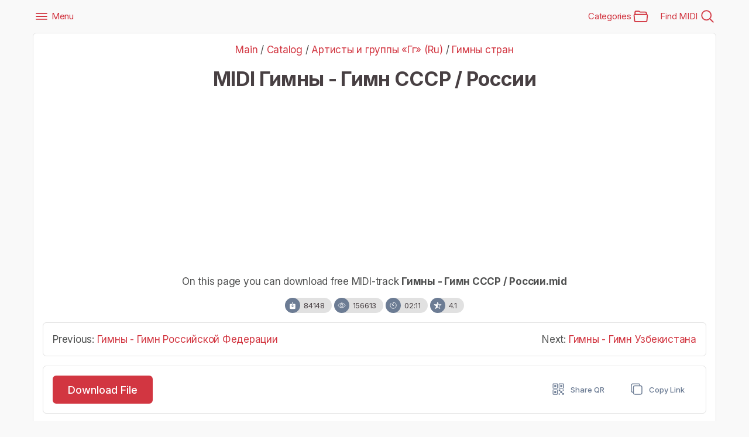

--- FILE ---
content_type: text/html; charset=UTF-8
request_url: https://midifind.com/files/g/gimny_gimn_sssr_rossii/111-1-0-1365
body_size: 12657
content:
<!DOCTYPE html>
<html lang="en">
 <head>
 <meta http-equiv="Content-Type" content="text/html; charset=utf-8" />
 <meta name="viewport" content="width=device-width, initial-scale=1, minimum-scale=1, maximum-scale=5, viewport-fit=cover" />
 <meta name="mobile-web-app-capable" content="yes">
 <meta name="apple-mobile-web-app-status-bar-style" content="black-translucent">
 <meta name="theme-color" content="#d23641">
 <title>MIDI Гимны - Гимн СССР / России Download Free .mid Music File</title>
 <meta name="description" content="In the online library of MIDI files MIDIfind.com you can find and download for free MIDI Track Гимны - Гимн СССР / России.mid">
 <meta name="keywords" content="midi, Гимны стран, Артисты и группы «Гг» (Ru), download, free, file, mid, music, melody" />
 <link rel="icon" type="image/png" href="/favicon.png">
 <link rel="apple-touch-icon" sizes="180x180" href="/img/icon/192x192.png">
 <link rel="stylesheet" href="/css/style.css">
 <link rel="manifest" href="/manifest.json">
 <link rel="preconnect" href="https://fonts.googleapis.com">
 <link rel="preconnect" href="https://fonts.gstatic.com" crossorigin>
 <link href="https://fonts.googleapis.com/css2?family=Shadows+Into+Light&display=swap" rel="stylesheet">
 <meta property="og:image" content="/waveform/4/gimny/gimn_sssr_rossii.png"/>
 <meta property="og:title" content="Download Free MIDI Гимны - Гимн СССР / России" />
 <meta property="og:description" content="In the online library of MIDI files MIDIfind.com you can find and download for free MIDI Track Гимны - Гимн СССР / России.mid" />
 <meta property="og:image:width" content="960"/>
 <meta property="og:image:height" content="540"/>
 <meta property="og:url" content="/files/g/gimny_gimn_sssr_rossii/111-1-0-1365" />
 <meta property="og:site_name" content="MIDIfind.com - Online archive of free MIDI music files" />
 <meta property="og:type" content="website">
 <meta property="og:logo" content="/favicon.png" />
 <meta name="twitter:site" content="MIDIfind.com" />
 <meta name="twitter:title" content="Download MIDI Гимны - Гимн СССР / России" />
 <meta name="twitter:description" content="In the online library of MIDI files MIDIfind.com you can find and download for free MIDI Track Гимны - Гимн СССР / России.mid" />
 <!-- shemas -->
 <script type="application/ld+json">
 {"@context": "https://schema.org/","@type": "BreadcrumbList","itemListElement": [{"@type": "ListItem","position": 1,"item": {"@id": "/","name": "MIDIfind.com"}},{"@type": "ListItem","position": 2,"item": {"@id": "/files/","name": "Catalog"}},{"@type": "ListItem","position": 3,"item": {"@id": "/files/ru/g","name": "Артисты и группы «Гг» (Ru)"}},{"@type": "ListItem","position": 4,"item": {"@id": "/files/gimny","name": "Гимны стран"}},{"@type": "ListItem","position": 5,"item": {"@id": "/files/g/gimny_gimn_sssr_rossii/111-1-0-1365","name": "Гимны - Гимн СССР / России"}}]}
 </script>
 <script type="application/ld+json">
 {"@context": "http://schema.org","@type": "ImageObject","author": "MIDIfind.com","contentUrl": "/waveform/4/gimny/gimn_sssr_rossii.png","description": "MIDI Гимны стран","name": "MIDI Гимны - Гимн СССР / России"}
 </script>
 <!-- shemas -->
 <link rel="canonical" href="https://midifind.com/files/g/gimny_gimn_sssr_rossii/111-1-0-1365" />
 <style>
 .container {max-width:1200px!important;}
 #emotion-block {
 margin: 20px auto;
 padding: 20px;
 text-align: center;
 font-family: Arial, sans-serif;
 border-radius: 16px;
 background: #FAFAFA;
 }
 #emotion-block h3 {
 margin-bottom: 5px;
 font-size: 24px;
 }
 
 #emotion-block > div:first-of-type {
 margin-bottom: 10px;
 font-size: 16px;
 color: #555;
 }
 .emoji-list {
 display: flex;
 flex-wrap: wrap;
 justify-content: center;
 gap: 10px;
 }
 .emoji-item {
 line-height: normal;
 flex: 1 1 100px; 
 max-width: 120px;
 display: flex;
 flex-direction: column;
 align-items: center;
 cursor: pointer;
 border: 1px solid #ccc;
 border-radius: 16px;
 transition: border 0.3s, background-color 0.3s;
 padding: 10px; 
 transition: transform 0.3s ease-in-out, border 0.3s ease, background-color 0.3s ease;
 }
 .emoji-item:hover {
 transform: scale(1.05);
 }
 .emoji-item.active {
 border: 1px solid #507fff;
 background-color: #f0f8ff;
 }
 .emoji-item.active .count,
 .emoji-item.active p {
 color: #507fff;
 }
 .emoji-item:hover:not(.active) .count,
 .emoji-item:hover:not(.active) p {
 color: #507fff;
 }
 .emoji {
 font-size: 32px;
 transition: opacity 0.3s, transform 0.3s;
 }
 .count {
 font-weight: bold;
 font-size: 18px;
 color: #333;
 }
 .emoji-item p {
 margin-top: 2px;
 font-size: 14px;
 color: #666;
 }
 @media (max-width: 480px) {
 .emoji-item {
 flex: 1 1 80px;
 max-width: 90px;
 }
 .emoji {
 font-size: 35px;
 }
 }
 .catalog-emotion-block {
 opacity: 0;
 transition: opacity 0.5s;
 }
 .catalog-emoji-list {
 display: flex;
 flex-direction: row;
 align-items: center;
 gap: 5px;
 position: relative;
 top: -2px;
 }https://midifind.com/panel/?a=tmpl&m=11&t=4&pda=1
 .catalog-emoji-item {
 display: flex;
 align-items: center;
 gap: 2px;
 font-size: 1.2em;
 }
 .catalog-count {
 display: block;
 margin-top: 4px;
 font-size: 0.9em;
 color: #6a6e7b;
 }
 .catalog-emoji-item.active .catalog-emoji {
 transform: scale(1.1);
 }
 </style>
 
 <script async src="https://pagead2.googlesyndication.com/pagead/js/adsbygoogle.js?client=ca-pub-5739592199182283" data-overlays="bottom" crossorigin="anonymous"></script>
 
 <script charset="UTF-8" src="//web.webpushs.com/js/push/09eef8fc26ac3f6ac45baf4b9df396ea_1.js" async></script>
 
	<link rel="stylesheet" href="/.s/src/base.min.css" />
	<link rel="stylesheet" href="/.s/src/layer7.min.css" />

	<script src="/.s/src/jquery-3.6.0.min.js"></script>
	
	<script src="/.s/src/uwnd.min.js"></script>
	<link rel="stylesheet" href="/.s/src/fancybox5/dist/css/fancybox5.min.css" />
	<script async type="module" src="/.s/src/fancybox5/dist/js/chunks/uFancy-runtime.min.js"></script>
	<script async type="module" src="/.s/src/fancybox5/dist/js/vendors/fancybox5.min.js"></script>
	<script type="module" src="/.s/src/fancybox5/dist/js/uFancy.min.js"></script>
	<script>
/* --- UCOZ-JS-DATA --- */
window.uCoz = {"module":"load","ssid":"371276061606520240052","sign":{"7287":"Перейти на страницу с фотографией.","5255":"Помощник"},"country":"US","language":"ru","layerType":7,"site":{"domain":"midifind.com","host":"702012404.uweb.ru","id":"C702012404"},"uLightboxType":2};
/* --- UCOZ-JS-CODE --- */

		function eRateEntry(select, id, a = 65, mod = 'load', mark = +select.value, path = '', ajax, soc) {
			if (mod == 'shop') { path = `/${ id }/edit`; ajax = 2; }
			( !!select ? confirm(select.selectedOptions[0].textContent.trim() + '?') : true )
			&& _uPostForm('', { type:'POST', url:'/' + mod + path, data:{ a, id, mark, mod, ajax, ...soc } });
		}
$(function() {
		$('#fCode').on('keyup', function(event) {
			try {checkSecure(); } catch(e) {}
		});
	});
	
function loginPopupForm(params = {}) { new _uWnd('LF', ' ', -250, -100, { closeonesc:1, resize:1 }, { url:'/index/40' + (params.urlParams ? '?'+params.urlParams : '') }) }
/* --- UCOZ-JS-END --- */
</script>

	<style>.UhideBlock{display:none; }</style>
	<script type="text/javascript">new Image().src = "//counter.yadro.ru/hit;noadsuweb?r"+escape(document.referrer)+(screen&&";s"+screen.width+"*"+screen.height+"*"+(screen.colorDepth||screen.pixelDepth))+";u"+escape(document.URL)+";"+Date.now();</script><script type="text/javascript">if(['midistock.ru','midifind.com','midifind.com','midifind.com'].indexOf(document.domain)<0)document.write('<meta http-equiv="refresh" content="0; url=https://midifind.com'+window.location.pathname+window.location.search+window.location.hash+'">');</script>
</head>
 <body class="google-anno-skip">
 <!-- breadcrumb hidden -->
 <nav style="--bs-breadcrumb-divider: '>';" aria-label="breadcrumb" class="visually-hidden">
 <ol class="breadcrumb">
 <li class="breadcrumb-item"><a href="/">Main Page</a></li>
 <li class="breadcrumb-item"><a href="/files/">Files</a></li>
 <li class="breadcrumb-item"><a href="/files/ru/g">Артисты и группы «Гг» (Ru)</a></li>
 <li class="breadcrumb-item"><a href="/files/gimny">Гимны стран</a></li>
 <li class="breadcrumb-item active" aria-current="page">Гимны - Гимн СССР / России</li>
 </ol>
 </nav>
 <!-- * breadcrumb hidden -->
 
 <!-- App Header -->
 <div class="container appHeader bg-danger scrolled">
 <div class="left">
 <a href="#" class="headerButton" data-bs-toggle="offcanvas" data-bs-target="#sidebarPanel">
 <ion-icon name="menu-outline"></ion-icon>&nbsp;Menu
 </a>
 </div>
 <div class="pageTitle">
 <img src="/img/logo.png" width="100" height="25" alt="logo">
 </div>
 <div class="right">
 <a href="#categories" data-bs-toggle="modal" data-bs-target="#categories" class="headerButton">
 Categories&nbsp;<ion-icon name="folder-open-outline"></ion-icon>
 </a>
 <a href="#" class="headerButton toggle-searchbox">
 Find MIDI&nbsp;<ion-icon name="search-outline"></ion-icon>
 </a>
 </div>
 </div>
 <!-- * App Header -->
 
 <!-- Search Component -->
 <div id="search" class="container appHeader">
 <form onsubmit="this.sfSbm.disabled=true" method="get" action="/search/" class="search-form">
 <div class="form-group searchbox">
 <div class="schQuery text-center">
 <input name="q" maxlength="30" size="20" type="text" class="queryField form-control" placeholder="Search...">
 </div>
 <i class="input-icon">
 <ion-icon name="search-outline"></ion-icon>
 </i>
 <a href="#" class="ms-1 close toggle-searchbox">
 <ion-icon name="close-circle"></ion-icon>
 </a>
 </div>
 </form>
 </div>
 <!-- * Search Component -->
 
 <!-- App Capsule -->
 <div id="appCapsule">
 
 
 <div class="container section inset">
 <div class="wide-block pt-2 pb-2">
 <div id="copyUrl" class="toast-box toast-center tap-to-close">
 <div class="in">
 <ion-icon name="checkmark-circle" class="text-success"></ion-icon>
 <div class="text">
 The link was copied.
 </div>
 </div>
 </div>
 
 <div class="text-center">
 <div class="mb-2 lead">
 <nav>
 <a href="/" title="Main Page">Main</a> / <a href="/files/" title="Catalog">Catalog</a> / <a href="/files/ru/g" title="Артисты и группы «Гг» (Ru)">Артисты и группы «Гг» (Ru)</a> / <a href="/files/gimny" title="Гимны стран">Гимны стран</a>
 </nav>
 </div>
 <h1 class="title mb-2">MIDI Гимны - Гимн СССР / России</h1>
 
 <!-- midifind.com_ -->
 <ins class="adsbygoogle"
 style="display:block"
 data-ad-client="ca-pub-5739592199182283"
 data-ad-slot="5290216356"
 data-ad-format="auto"
 data-full-width-responsive="false"></ins>
 <script>
 (adsbygoogle = window.adsbygoogle || []).push({});
 </script>
 
 
 <div class="my-3">
 <p class="subtitle lead">On this page you can download free MIDI-track <span class="fw-bold">Гимны - Гимн СССР / России.mid</span></p>
 <!-- Stat info -->
 <div class="chip chip-media" data-bs-toggle="tooltip" data-bs-placement="top" data-bs-original-title="downloads">
 <i class="chip-icon bg-secondary">
 <ion-icon name="download" role="img" class="md hydrated" aria-label="downloads"></ion-icon>
 </i>
 <span class="chip-label">84148</span>
 </div>
 <div class="chip chip-media" data-bs-toggle="tooltip" data-bs-placement="top" data-bs-original-title="views">
 <i class="chip-icon bg-secondary">
 <ion-icon name="eye-outline" role="img" class="md hydrated" aria-label="eye-outline"></ion-icon>
 </i>
 <span class="chip-label">156613</span>
 </div>
 <div class="chip chip-media" data-bs-toggle="tooltip" data-bs-placement="top" data-bs-original-title="duration">
 <i class="chip-icon bg-secondary">
 <ion-icon name="timer-outline" role="img" class="md hydrated" aria-label="eye-outline"></ion-icon>
 </i>
 <span class="chip-label">02:11</span>
 </div>
 <div class="chip chip-media" data-bs-toggle="tooltip" data-bs-placement="top" data-bs-original-title="rating">
 <i class="chip-icon bg-secondary">
 <ion-icon name="star-half-outline" role="img" class="md hydrated" aria-label="star-half-outline"></ion-icon>
 </i>
 <span class="chip-label">4.1</span>
 </div>
 <!-- * Stat info -->
 </div>
 </div>
 
 
 <!-- Prev Next -->
 <div class="section full mt-2">
 <div class="wide-block pt-2 pb-2">
 <div class="row g-5">
 <div class="col-6 text-start">
 
 <div class="lead text-truncate" id="prevlink">Previous: 
<a href="/files/g/gimny_gimn_rossijskoj_federacii/111-1-0-1364" role="button" title="Гимны - Гимн Российской Федерации">Гимны - Гимн Российской Федерации</a>
</div>
 
 </div>
 
 <div class="col-6 text-end">
 
 <div class="lead text-truncate" id="nextlink">Next: 
<a href="/files/g/gimny_gimn_uzbekistana/111-1-0-1366" role="button" title="Гимны - Гимн Узбекистана">Гимны - Гимн Узбекистана</a>
</div>
 
 </div>
 </div>
 </div>
 </div>
 <!-- Prev Next -->
 
 
 
 <!-- * Files -->
 <div class="full mt-2">
 <div class="wide-block pt-2 pb-2">
 <div class="d-flex justify-content-between align-items-center">
 <button type="button" class="btn btn-primary btn-lg" data-bs-toggle="offcanvas" href="#download_midi">Download File</button>
 <div class="inline-block">
 <button type="button" class="btn btn-text-secondary" data-bs-toggle="modal" data-bs-target="#GetQr"><ion-icon name="qr-code-outline"></ion-icon> Share QR</button>
 <button type="button" class="btn btn-text-secondary copy-url" data-clipboard-text="https://midifind.com/files/g/gimny_gimn_sssr_rossii/111-1-0-1365"><ion-icon name="copy-outline"></ion-icon> Copy Link</button>
 </div>
 </div>
 </div>
 </div>
 <!-- * Files -->
 
 
 <div class="mt-2">
 <div class="d-flex justify-content-between align-items-center">
 
 <div class="uSocial-uLike" data-lang="en" data-pid="cafffa108b8ce3721cb941d0cf421148" data-size="200" data-type="uLike"></div>
 
 <div>
 
		<style type="text/css">
			.u-star-rating-30 { list-style:none; margin:0px; padding:0px; width:150px; height:30px; position:relative; background: url('https://midifind.com/img/stars/30.png') top left repeat-x }
			.u-star-rating-30 li{ padding:0px; margin:0px; float:left }
			.u-star-rating-30 li a { display:block;width:30px;height: 30px;line-height:30px;text-decoration:none;text-indent:-9000px;z-index:20;position:absolute;padding: 0px;overflow:hidden }
			.u-star-rating-30 li a:hover { background: url('https://midifind.com/img/stars/30.png') left center;z-index:2;left:0px;border:none }
			.u-star-rating-30 a.u-one-star { left:0px }
			.u-star-rating-30 a.u-one-star:hover { width:30px }
			.u-star-rating-30 a.u-two-stars { left:30px }
			.u-star-rating-30 a.u-two-stars:hover { width:60px }
			.u-star-rating-30 a.u-three-stars { left:60px }
			.u-star-rating-30 a.u-three-stars:hover { width:90px }
			.u-star-rating-30 a.u-four-stars { left:90px }
			.u-star-rating-30 a.u-four-stars:hover { width:120px }
			.u-star-rating-30 a.u-five-stars { left:120px }
			.u-star-rating-30 a.u-five-stars:hover { width:150px }
			.u-star-rating-30 li.u-current-rating { top:0 !important; left:0 !important;margin:0 !important;padding:0 !important;outline:none;background: url('https://midifind.com/img/stars/30.png') left bottom;position: absolute;height:30px !important;line-height:30px !important;display:block;text-indent:-9000px;z-index:1 }
		</style><script>
			var usrarids = {};
			function ustarrating(id, mark) {
				if (!usrarids[id]) {
					usrarids[id] = 1;
					$(".u-star-li-"+id).hide();
					_uPostForm('', { type:'POST', url:`/load`, data:{ a:65, id, mark, mod:'load', ajax:'2' } })
				}
			}
		</script><ul id="uStarRating1365" class="uStarRating1365 u-star-rating-30" title="Рейтинг: 4.1/33">
			<li id="uCurStarRating1365" class="u-current-rating uCurStarRating1365" style="width:82%;"></li><li class="u-star-li-1365"><a href="javascript:;" onclick="ustarrating('1365', 1)" class="u-one-star">1</a></li>
				<li class="u-star-li-1365"><a href="javascript:;" onclick="ustarrating('1365', 2)" class="u-two-stars">2</a></li>
				<li class="u-star-li-1365"><a href="javascript:;" onclick="ustarrating('1365', 3)" class="u-three-stars">3</a></li>
				<li class="u-star-li-1365"><a href="javascript:;" onclick="ustarrating('1365', 4)" class="u-four-stars">4</a></li>
				<li class="u-star-li-1365"><a href="javascript:;" onclick="ustarrating('1365', 5)" class="u-five-stars">5</a></li></ul>
 </div>
 </div>
 </div>
 
 <div class="mt-2 text-center">
 
 <!-- midifind.com_horizontal_2 -->
 <ins class="adsbygoogle"
 style="display:block"
 data-ad-client="ca-pub-5739592199182283"
 data-ad-slot="5477918619"
 data-ad-format="auto"
 data-full-width-responsive="false"></ins>
 <script>
 (adsbygoogle = window.adsbygoogle || []).push({});
 </script>
 
 </div>
 
 <div id="emotion-block" data-module="load" data-id="1365" style="opacity:0;transition:opacity 0.5s;">
 <div><span id="total-votes">0</span> Reactions</div>
 <div class="emoji-list">
 <div class="emoji-item">
 <span class="emoji" data-emotion="1">👍</span>
 <div class="count" id="count-1">0</div>
 </div>
 <div class="emoji-item">
 <span class="emoji" data-emotion="2">😍</span>
 <div class="count" id="count-2">0</div>
 </div>
 <div class="emoji-item">
 <span class="emoji" data-emotion="3">😂</span>
 <div class="count" id="count-3">0</div>
 </div>
 <div class="emoji-item">
 <span class="emoji" data-emotion="4">😮</span>
 <div class="count" id="count-4">0</div>
 </div>
 <div class="emoji-item">
 <span class="emoji" data-emotion="5">🤔</span>
 <div class="count" id="count-5">0</div>
 </div>
 <div class="emoji-item">
 <span class="emoji" data-emotion="6">👎</span>
 <div class="count" id="count-6">0</div>
 </div>
 </div>
 </div>
 
 
 <div class="wide-block p-2">
 <div class="row d-flex align-items-center">
 <div class="col-3">
 <div class="text-muted"><small>Waveform: <a href="#" rel="nofollow" onclick="toastbox('toast-wave')">What is this image?</a></small></div>
 <!-- toast center -->
 <div id="toast-wave" class="toast-box toast-center">
 <div class="in">
 <div class="text">
 This image shows the sound wave type of the digital analog of the presented MIDI file. In other words, this is what a MIDI recording looks like when presented in audio format.
 </div>
 </div>
 <button type="button" class="btn btn-sm btn-text-light close-button">CLOSE</button>
 </div>
 <!-- toast center -->
 <img style="cursor:pointer" title="Watch in full size" class="ulightbox img-fluid" src="https://midifind.com/waveform/4/gimny/gimn_sssr_rossii.png" border="0" alt="MIDI Гимны - Гимн СССР / России" />
 </div>
 <div class="col-9">
 <p class="lead mb-0">You can use the "<u>MIDI song Гимны - Гимн СССР / России</u>" in any of your creative projects when writing music, arranging and recording. This MIDI file can be used in music programs and sequencers: Ableton Live, Pro Tools, FL Studio, Cubase, Reaper, ACID Pro, Reason, Logic Pro, Cakewalk, Audacity and others. Music MIDI file can become the basis for creating your own remixes, remakes and cover versions of the track using audio programs/controllers paired with special VST(i) instruments and plugins. A MIDI music file can contain several separate tracks, including Guitar, Bass, Drums, Synth, Pads, Strings, Keys, Vocals, etc. Based on our midi files, you can create and record your own audio samples, drum loops or sound effects. File added 26.11.2016</p>
 </div>
 </div>
 </div>
 
 
 <div class="my-3">
 <div class="section-title lead ms-2">More MIDI-tracks:</div>
 <ul class="uRelatedEntries">
<li>
 <a href="/files/g/gimny_gimn_ukrainy_2/111-1-0-1345" title="Гимны - Гимн Украины (2)">
 <div class="w-100 me-3">Гимны - Гимн Украины (2)</div>
 <span class="text-muted font-monospace">01:00</span>
 </a>
</li>

<li>
 <a href="/files/g/gimny_gimn_ukrainy_arr_by_valerij_troshhinkov/111-1-0-1350" title="Гимны - Гимн Украины (arr. by Валерий Трощинков)">
 <div class="w-100 me-3">Гимны - Гимн Украины (arr. by Валерий Трощинков)</div>
 <span class="text-muted font-monospace">01:27</span>
 </a>
</li>

<li>
 <a href="/files/g/gimny_gimn_ukrainy_rok_versija/111-1-0-1352" title="Гимны - Гимн Украины (рок-версия)">
 <div class="w-100 me-3">Гимны - Гимн Украины (рок-версия)</div>
 <span class="text-muted font-monospace">01:04</span>
 </a>
</li>

<li>
 <a href="/files/g/gimny_gimn_ukrainy_4/111-1-0-1347" title="Гимны - Гимн Украины (4)">
 <div class="w-100 me-3">Гимны - Гимн Украины (4)</div>
 <span class="text-muted font-monospace">00:52</span>
 </a>
</li>

<li>
 <a href="/files/g/gimny_gimn_ukrainy_5/111-1-0-1348" title="Гимны - Гимн Украины (5)">
 <div class="w-100 me-3">Гимны - Гимн Украины (5)</div>
 <span class="text-muted font-monospace">01:20</span>
 </a>
</li>

<li>
 <a href="/files/g/gimny_gimn_norvegii/111-1-0-1355" title="Гимны - Гимн Норвегии">
 <div class="w-100 me-3">Гимны - Гимн Норвегии</div>
 <span class="text-muted font-monospace">00:58</span>
 </a>
</li>

<li>
 <a href="/files/g/gimny_gimn_ukrainy_3/111-1-0-1346" title="Гимны - Гимн Украины (3)">
 <div class="w-100 me-3">Гимны - Гимн Украины (3)</div>
 <span class="text-muted font-monospace">00:24</span>
 </a>
</li>

<li>
 <a href="/files/g/gimny_gimn_uzbekistana/111-1-0-1366" title="Гимны - Гимн Узбекистана">
 <div class="w-100 me-3">Гимны - Гимн Узбекистана</div>
 <span class="text-muted font-monospace">01:42</span>
 </a>
</li>

<li>
 <a href="/files/g/gimny_gimn_ukrainy/111-1-0-1344" title="Гимны - Гимн Украины">
 <div class="w-100 me-3">Гимны - Гимн Украины</div>
 <span class="text-muted font-monospace">01:03</span>
 </a>
</li>

<li>
 <a href="/files/g/gimny_anglijskaja_premer_liga/111-1-0-1343" title="Гимны - Английская премьер-лига">
 <div class="w-100 me-3">Гимны - Английская премьер-лига</div>
 <span class="text-muted font-monospace">02:08</span>
 </a>
</li>

<li>
 <a href="/files/g/gimny_gimn_ukrainy_national_antem_of_ukraine/111-1-0-1351" title="Гимны - Гимн Украины (National Antem of Ukraine)">
 <div class="w-100 me-3">Гимны - Гимн Украины (National Antem of Ukraine)</div>
 <span class="text-muted font-monospace">01:21</span>
 </a>
</li>

<li>
 <a href="/files/g/gimny_gimn_ukrainy_6/111-1-0-1349" title="Гимны - Гимн Украины (6)">
 <div class="w-100 me-3">Гимны - Гимн Украины (6)</div>
 <span class="text-muted font-monospace">01:30</span>
 </a>
</li>
</ul>
 </div>
 
 
 <!-- midifind.com_square_2 -->
 <ins class="adsbygoogle"
 style="display:block"
 data-ad-client="ca-pub-5739592199182283"
 data-ad-slot="4164836944"
 data-ad-format="auto"
 data-full-width-responsive="false"></ins>
 <script>
 (adsbygoogle = window.adsbygoogle || []).push({});
 </script>
 
 </div>
 </div>
 
 <!--U1BFOOTER1Z--><div class="container section mt-2">
 <div class="row g-3">
 <div class="col-sm text-center">
 <a href="https://play.google.com/store/apps/details?id=net.audiotuner.midistock" target="_blank" class="btn btn-text-secondary" role="button" title="Android APP">Android APP</a>
 <a href="/contact" class="btn btn-text-secondary" title="Support" role="button">Support</a>
 <a href="/pro" class="btn btn-text-secondary" role="button" title="Complete Collection">MIDI PRO (ZIP)</a>
 <a href="https://freqies.com/" target="_blank" class="btn btn-text-secondary" role="button" title="Tone Sound on Freqies.com">Archive of Sound Tones</a>
 <a href="https://boosty.to/onlinesound" target="_blank" class="btn btn-text-secondary" role="button" title="Boosty Page">Boosty Page</a>
 <a href="https://onlinesound.net/tone-generator" target="_blank" class="btn btn-text-secondary" role="button" title="Tone Generator">Tone Generator</a>
 </div>
 </div>
</div>

<div class="appFooter mt-2 bordered">
 <div class="mb-4">
 
 <!-- uSocial -->
 <script async src="https://usocial.pro/usocial/usocial.js?uid=3609d1e7c8b4f321&v=6.1.5" data-script="usocial" charset="utf-8"></script>
 <div class="uSocial-Share" data-lang="en" data-pid="91d5e6947e083e807776cecafad826d1" data-pro="catcher" data-pro-style="hover-rotate,pro-style-1456717" data-type="share" data-options="cristal,round,default,absolute,horizontal,size32,counter0,mobile_position_left" data-social="fb,twi,telegram,vi,wa,pinterest,lj,bookmarks"></div>
 <!-- /uSocial -->
 
 </div>
 
 <!-- "' --><span class="pbwOKviX"><a href="https://www.uweb.ru/"><img style="width:px; height:px;" src="/.s/img/cp/uweb/23.gif" alt="" /></a></span>
 
 <div class="footer-title mt-2">Copyright © MIDIfind.com 2016 - <span class="yearNow"></span></div>
 <div>MIDI Music and Melodies for Your Projects.</div>
 <div>Create and work in DAW with VSTi.</div>
 
 <div class="chip chip-media mt-2">
 <i class="chip-icon bg-danger">
 <ion-icon name="people-outline"></ion-icon>
 </i>
 <span class="chip-label">Online 23</span>
 </div>
</div>



<!--/U1BFOOTER1Z-->
 
 <!-- Download Block -->
 
 <div class="offcanvas container offcanvas-top" tabindex="-1" id="download_midi">
 <div class="offcanvas-header">
 <h5 class="offcanvas-title text-truncate">Гимны - Гимн СССР / России</h5>
 <a href="#" class="offcanvas-close" data-bs-dismiss="offcanvas">
 <ion-icon name="close-outline"></ion-icon>
 </a>
 </div>
 <div class="offcanvas-body container">
 <div>
 
 <!-- midifind.com_vertical -->
 <ins class="adsbygoogle"
 style="display:block"
 data-ad-client="ca-pub-5739592199182283"
 data-ad-slot="3972454508"
 data-ad-format="auto"
 data-full-width-responsive="false"></ins>
 <script>
 (adsbygoogle = window.adsbygoogle || []).push({});
 </script>
 
 </div>
 <div>
 <ul class="action-button-list">
 <li>
 <a rel="nofollow" href="/files/0-0-1-1365-20" download="Гимны - Гимн СССР / России [MIDIfind.com].mid" title="Download Гимны - Гимн СССР / России" class="btn btn-list text-success">
 <span>
 <ion-icon name="download-outline"></ion-icon>
 Download MIDI (.mid)
 </span>
 </a>
 </li>
 
 <li>
 <a href="/pro" title="Complete Collection" class="btn btn-list text-success">
 <span>
 <ion-icon name="download-outline"></ion-icon>
 Download Full Pack (.zip)
 </span>
 </a>
 </li>
 <li class="action-divider"></li>
 <li>
 <a href="#" class="btn btn-list text-danger" data-bs-dismiss="offcanvas">
 <span>
 <ion-icon name="close-outline"></ion-icon>
 Close
 </span>
 </a>
 </li>
 </ul>
 </div>
 </div>
 </div>
 
 <!-- * Download Block -->
 
 <!-- Get Audio -->
 <div class="modal fade dialogbox" id="GetAudio" data-bs-backdrop="static" tabindex="-1" role="dialog">
 <div class="modal-dialog" role="document">
 <div class="modal-content">
 <div class="modal-header">
 <h5 class="modal-title">Get Audio File</h5>
 </div>
 <div class="modal-body text-start">
 
				<script>
					function _uploadCheck() {
						var w=_uWnd.all[this.upload_wnd];
						if (!w || w.state.destroyed) return;
						w._myuploadTimer=setTimeout("_uploadProgress('"+this.upload_id+"',"+this.upload_wnd+")",3000);
					}
					function _uploadProgress(upId,widx) {
						if (_uWnd.all[widx]) _uWnd.all[widx]._myuploadTimer=null;
						var o={upload_wnd:widx,upload_id:upId,dataType:'json',type:'GET',timeout:5000,cache:1,success:_uploadTick,error: function(a, b, c) { console.log('Test!', a, '-', b, '-', c); }};
						try {
							_uAjaxRequest("/.uploadstatus?upsession="+upId,o);
						} catch(e) {
							_uploadCheck.call(o,null,'error');
						}
					}
					function _uploadTick(data,st) {
						var w=_uWnd.all[this.upload_wnd];
						if (!w || w.state.destroyed) return;
						if (data.state=='error') {
							if (data.status==413) _uWnd.alert('Суммарный размер файлов превышает допустимое значение 15 МБ','',{w:230,h:80,tm:3000});
							else _uWnd.alert('Ошибка соединения, попробуйте позже ('+data.status+')','',{w:230,h:80,tm:3000});
							w.close();
							sblmb3=0;
							return;
						} else if (data.state=='starting' && w._myuploadStarted) {
							_uWnd.alert('Ошибка соединения, попробуйте позже','',{w:230,h:80,tm:3000});
							w.close();
							return;
						} else if (data.state=='uploading' || data.state=='done') {
							var cents;
							if (data.state=='done' || data.size==0) {
								w.footer('');
							} else {
								cents=Math.floor(data.received/data.size*1000)/10;
								w.footer('<div style="border:1px solid;position:relative"><div class="myWinTD2" style="width:'+Math.floor(cents)+'%;height:20px"></div><div style="text-align:center;position:absolute;left:0;top:0;width:100%;height:20px;font-size:14px">'+cents+'% ('+Math.floor(data.received/1024)+' Kb)</div></div>');
							}
							w._myuploadStarted=1;
							if (data.state=='done') {
								sblmb3=0;
								return;
							}
						}
						_uploadCheck.call(this);
					}
					var sblmb3=0;

					function fun6z_WE( form, token = {} ) {
						var act='/mail/', upref='R3o71VI19r', uploadId, wnd;
						try { var tr=checksubmit(); if (!tr){return false;} } catch(e) {}
						if (sblmb3==1) { return false; }
						sblmb3=1;
						window._uploadIdx = window._uploadIdx ? window._uploadIdx+1 : 1;
						uploadId = 'up' + window._uploadIdx + '_' + upref;

						form.action=act+'?upsession='+uploadId;

						wnd = new _uWnd(
							'sendMFe3',
							'Отправка сообщения',
							-350,
							-100,
							{
								footerh:25,
								footerc:' ',
								modal:1,
								closeonesc:1,
								resize:0,
								hidefooter:0,
								contentsizeprio:0,
								onbeforeclose:function(){},
								onclose:function(wnd) {
									if (wnd._myuploadTimer) clearTimeout(wnd._myuploadTimer);
									wnd._myuploadTimer=null;
								}
							},
							{ form, data:token }
						);

						wnd._myuploadStarted=0;
						_uploadCheck.call({upload_wnd:wnd.idx,upload_id:uploadId});

						return false
					}

					jQuery(function($) {
						if ($("input[id=policy]").length) {
							$('body').on("submit","form[name=mform]", function() {
								if (!$('input[id=policy]:checked').length) {
									$("input[id=policy]").next().css({"cssText":"color: red !important","text-decoration":"underline"});
									return false;
								} else {
									$("input[id=policy]").next().removeAttr('style');
								}
							});

							$('body').on("change","#policy", function() {
								$("input[id=policy]").next().removeAttr('style');
							});
						}
					});
				</script>
			<form method="post" name="mform" id="mff6z_WE" class="mform-3" enctype="multipart/form-data" onsubmit="return fun6z_WE(this)" data-submitter="fun6z_WE">
				<input type="hidden" name="jkd498" value="1">
				<input type="hidden" name="jkd428" value="1">
				<div class="text-center">
 
<div class="form-group boxed">
 <div class="input-wrapper">
 <label class="form-label" for="name5">Your E-Mail</label>
 <input type="text" class="form-control" name="f1" id="email" maxlength="70" placeholder="Your E-Mail"
 autocomplete="off">
 <i class="clear-input">
 <ion-icon name="close-circle"></ion-icon>
 </i>
 </div>
 </div>

<div class="form-group boxed">
 <div class="input-wrapper">
 <label class="form-label" for="name5">MIDI ID</label>
 <input type="text" class="form-control" name="f2" id="id" maxlength="5" placeholder="MIDI ID"
 autocomplete="off">
 <i class="clear-input">
 <ion-icon name="close-circle"></ion-icon>
 </i>
 </div>
 </div>

<div class="form-group boxed">
 <div class="input-wrapper">
 <label class="form-label" for="city5">Audio Format</label>
 <select class="form-control form-select" name="f3" id="format">
 <option value="0">Audio Format</option>
 <option value="MP3">MP3</option>
 <option value="OGG">OGG</option>
 <option value="M4A">M4A</option>
 </select>
 </div>
 </div>
 
 
 <div class="form-group boxed">
 <div class="input-wrapper">
 <label class="form-label" for="name5">Security Code</label>
<div class="d-flex justify-content-between">
 <input type="text" name="f4" class="form-control" size="6" maxlength="5">
 <input type="hidden" name="seckey" value="3893395441" >
			<img class="captcha-question mform-3" src="/secure/?k=3893395441&s=mail&tm=1768875976" title="Обновить код безопасности" >
			<!-- <captcha_script_html> -->
			<script type="text/javascript">
				function initClick() {
					$(' .captcha-question.mform-3,  .captcha-renew.mform-3').on('click', function(event) {
						var PARENT = $(this).parent().parent();
						$('img[src^="/secure/"]', PARENT).prop('src', '/secure/?k=3893395441&s=mail&tm=' + Date.now());
						$('input[name=code]', PARENT).val('').focus();
					});
				}

				if (window.jQuery) {
					$(initClick);
				} else {
					// В новой ПУ jQuery находится в бандле, который подгружается в конце body
					// и недоступен в данный момент
					document.addEventListener('DOMContentLoaded', initClick);
				}
			</script>
			<!-- </captcha_script_html> -->
 </div>
 </div>
 </div>
 
 

<input type="submit" class="btn btn-primary mt-4" value="Request a file">
 
 
 </div>
				<input type="hidden" name="id" value="3" />
				<input type="hidden" name="a" value="1" />
				<input type="hidden" name="o" value="1" />
			</form>
 <script>
 $(function() {$("input[name='f2']").val("1365");});
 </script>
 </div>
 <div class="modal-footer">
 <div class="btn-list">
 <a href="#" class="btn btn-text-secondary btn-block" data-bs-dismiss="modal">Close</a>
 </div>
 </div>
 </div>
 </div>
 </div>
 <!-- Get Audio -->
 
 </div>
 <!-- * App Capsule -->
 
 <!-- QR Image -->
 <div class="modal fade dialogbox" id="GetQr" data-bs-backdrop="static" tabindex="-1" role="dialog">
 <div class="modal-dialog" role="document">
 <div class="modal-content">
 <div class="modal-header">
 <h5 class="modal-title">Share QR-Code</h5>
 </div>
 <div class="modal-body">
 <img src="//api.qrserver.com/v1/create-qr-code/?data=https://midifind.com/files/111-1-0-1365&amp;" alt="MIDIfind" class="img-fluid" title="QR" />
 </div>
 <div class="modal-footer">
 <div class="btn-list">
 <a href="#" class="btn btn-text-secondary btn-block" data-bs-dismiss="modal">CLOSE</a>
 </div>
 </div>
 </div>
 </div>
 </div>
 <!-- * QR Image-->
 
 <!-- Cat List -->
 <div class="modal fade modalbox" id="categories" data-bs-backdrop="static" tabindex="-1" role="dialog">
 <div class="modal-dialog container" role="document">
 <div class="modal-content">
 <div class="modal-header">
 <h5 class="modal-title">Артисты и группы «Гг» (Ru)</h5>
 <a href="#" data-bs-dismiss="modal">Close</a>
 </div>
 <div class="modal-body container">
 <div class="lead mb-2">Select a category:</div>
 <table border="0" cellspacing="1" cellpadding="0" width="100%" class="catsTable"><tr>
					<td style="width:50%" class="catsTd" valign="top" id="cid119">
						<a href="/files/other-4" class="catName">Другие исполнители &quot;Г&quot;</a>  <span class="catNumData" style="unicode-bidi:embed;">[22]</span> 
					</td>
					<td style="width:50%" class="catsTd" valign="top" id="cid110">
						<a href="/files/gazmanov-oleg" class="catName">Газманов Олег</a>  <span class="catNumData" style="unicode-bidi:embed;">[12]</span> 
					</td></tr><tr>
					<td style="width:50%" class="catsTd" valign="top" id="cid111">
						<a href="/files/gimny" class="catNameActive">Гимны стран</a>  <span class="catNumData" style="unicode-bidi:embed;">[25]</span> 
					</td>
					<td style="width:50%" class="catsTd" valign="top" id="cid112">
						<a href="/files/god-zmei" class="catName">Год Змеи</a>  <span class="catNumData" style="unicode-bidi:embed;">[4]</span> 
					</td></tr><tr>
					<td style="width:50%" class="catsTd" valign="top" id="cid113">
						<a href="/files/golubye-berety" class="catName">Голубые береты</a>  <span class="catNumData" style="unicode-bidi:embed;">[7]</span> 
					</td>
					<td style="width:50%" class="catsTd" valign="top" id="cid114">
						<a href="/files/gorod-312" class="catName">Город 312</a>  <span class="catNumData" style="unicode-bidi:embed;">[13]</span> 
					</td></tr><tr>
					<td style="width:50%" class="catsTd" valign="top" id="cid115">
						<a href="/files/gosti-iz-budushhego" class="catName">Гости из будущего</a>  <span class="catNumData" style="unicode-bidi:embed;">[9]</span> 
					</td>
					<td style="width:50%" class="catsTd" valign="top" id="cid116">
						<a href="/files/gradusy" class="catName">Градусы</a>  <span class="catNumData" style="unicode-bidi:embed;">[6]</span> 
					</td></tr><tr>
					<td style="width:50%" class="catsTd" valign="top" id="cid117">
						<a href="/files/gran-kurazh" class="catName">Гран-КуражЪ</a>  <span class="catNumData" style="unicode-bidi:embed;">[7]</span> 
					</td>
					<td style="width:50%" class="catsTd" valign="top" id="cid118">
						<a href="/files/grazhdanskaya-oborona" class="catName">Гражданская оборона</a>  <span class="catNumData" style="unicode-bidi:embed;">[129]</span> 
					</td></tr></table>
 </div>
 </div>
 </div>
 </div>
 <!-- * Cat List -->
 
 <!--U1SIDEBAR1Z--><!-- App Sidebar -->
<div class="offcanvas offcanvas-start" tabindex="-1" id="sidebarPanel">
 <div class="offcanvas-body">
 <!-- profile box -->
 <div class="profileBox bg-dark">
 <div class="image-wrapper">
 <img src="/img/sample/avatar/avatar1.jpg" alt="image" class="imaged rounded">
 </div>
 <div class="in">
 <strong>Hello, Guest</strong>
 <div class="text-muted">
 <ion-icon name="location"></ion-icon>
 US
 </div>
 </div>
 <a href="#" class="close-sidebar-button" data-bs-dismiss="offcanvas">
 <ion-icon name="close"></ion-icon>
 </a>
 </div>
 <!-- * profile box -->
 <ul class="listview flush transparent no-line image-listview mt-2">
 <li>
 <a href="/" class="item active">
 <div class="icon-box bg-dark">
 <ion-icon name="home-outline"></ion-icon>
 </div>
 <div class="in">
 Home page
 </div>
 </a>
 </li>
 <li>
 <a href="/files" class="item">
 <div class="icon-box bg-dark">
 <ion-icon name="list-outline"></ion-icon>
 </div>
 <div class="in">
 <div>File Catalog</div>
 <span class="badge badge-danger">70.000+</span>
 </div>
 </a>
 </li>
 <li>
 <a href="/files/0-1-3-0-16" title="top" class="item">
 <div class="icon-box bg-dark">
 <ion-icon name="star-outline"></ion-icon>
 </div>
 <div class="in">
 <div>Best MIDI</div>
 </div>
 </a>
 </li>
 <li>
 <a href="/files/0-1-1-0-16" title="new" class="item">
 <div class="icon-box bg-dark">
 <ion-icon name="musical-notes-outline"></ion-icon>
 </div>
 <div class="in">
 <div>New MIDI</div>
 </div>
 </a>
 </li>
 <li>
 <a href="https://play.google.com/store/apps/details?id=net.audiotuner.midistock" target="_blank" class="item">
 <div class="icon-box bg-dark">
 <ion-icon name="logo-android"></ion-icon>
 </div>
 <div class="in">
 <div>Android APP</div>
 <span class="badge badge-danger">NEW</span>
 </div>
 </a>
 </li>
 <li>
 <a href="/search/ru" title="new" class="item">
 <div class="icon-box bg-dark">
 Ru
 </div>
 <div class="in">
 <div>Download MIDI (RU)</div>
 </div>
 </a>
 </li>
 <li>
 <a href="/search/midi" class="item">
 <div class="icon-box bg-dark">
 <ion-icon name="search-outline"></ion-icon>
 </div>
 <div class="in">
 Search
 </div>
 </a>
 </li>
 
 <li>
 <a href="/files/games" class="item">
 <div class="icon-box bg-dark">
 <ion-icon name="game-controller-outline"></ion-icon>
 </div>
 <div class="in">
 <div>PC, Video Games</div>
 </div>
 </a>
 </li>
 <li>
 <a href="/files/movies-tv-show" class="item">
 <div class="icon-box bg-dark">
 <ion-icon name="film-outline"></ion-icon>
 </div>
 <div class="in">
 Movies, TV, Shows
 </div>
 </a>
 </li>
 <div class="divider mt-1 mb-1"></div>
 <li>
 <a href="/pro" class="item">
 <div class="icon-box bg-dark">
 <ion-icon name="archive-outline"></ion-icon>
 </div>
 <div class="in">
 Premium Content
 </div>
 </a>
 </li>
 <div class="divider mt-1 mb-1"></div>
 <li>
 <div class="item">
 <div class="icon-box bg-dark">
 <ion-icon name="moon-outline"></ion-icon>
 </div>
 <div class="in">
 <div>Dark Mode</div>
 <div class="form-check form-switch">
 <input class="form-check-input dark-mode-switch" type="checkbox" id="darkmodesidebar">
 <label class="form-check-label" for="darkmodesidebar"></label>
 </div>
 </div>
 </div>
 </li>
 </ul>
 </div>
 <!-- sidebar buttons -->
 <div class="sidebar-buttons">
 
 <a href="/index/3" rel="nofollow" class="button" title="Register">
 <ion-icon name="lock-open-outline"></ion-icon>&nbsp;<span class="text-muted">Register</span>
 </a>
 <a href="/index/1" rel="nofollow" class="button" title="Login">
 <ion-icon name="log-in-outline"></ion-icon>&nbsp;<span class="text-muted">Login</span>
 </a>
 
 </div>
 <!-- * sidebar buttons -->
</div>
<!-- * App Sidebar --><!--/U1SIDEBAR1Z-->
 
 <!-- ============== Js Files ============== -->
 
 <!-- Bootstrap -->
 <script src="/js/lib/bootstrap.min.js"></script>
 <!-- Ionicons -->
 <script type="module" src="https://unpkg.com/ionicons@5.5.2/dist/ionicons/ionicons.js"></script>
 <!-- Copy URL -->
 <script src="/js/clipboard.min.js"></script>
 <!-- Base Js File -->
 <script src="/js/basejs.js"></script>
 
 <!-- uSocial uLike -->
 <script type="text/javascript">
 !function (a, b, c, d) {
 if (!a._uLikeInit_) {
 a._uLikeInit_ = !0;
 var e = b.createElement("script"), f = b.getElementsByTagName("body")[0], g = b.getElementsByTagName("head")[0];
 e.async = !0, e.setAttribute("data-script", 'usocial'), e.src = c + "?" + d, "undefined" == typeof f ? g.appendChild(e) : f.appendChild(e)
 }
 }(window, document, "https://usocial.pro/usocial/usocial.ulike.js", "v=6.1.5");
 </script>
 <!-- /uSocial uLike -->
 
 <script>
 $(document).ready(function(){
 $("noindex").html(function(){return $(this).html().replace(/,/g, "")});
 $("a.eTag").addClass("btn btn-secondary btn-sm mb-05 mt-05 text-uppercase");
 $("ul.uRelatedEntries").addClass("listview link-listview");
 $("ul.uRelatedEntries").removeClass("uRelatedEntries");
 $(".com-order-block").addClass("visually-hidden");
 $("table").addClass("table table-responsive");
 $(".catsTd").addClass("lead");
 $(".catNameActive").addClass("lead active fw-bold");
 });
 </script>
 
 <!-- copy link -->
 <script>
 $(document).ready(function(){
 var clipboard = new ClipboardJS('.copy-url');
 clipboard.on('success', function(e) {
 console.info('Action:', e.action);
 toastbox('copyUrl', 3000);
 e.clearSelection();
 });
 clipboard.on('error', function(e) {
 console.error('Action:', e.action);
 });
 });
 
 </script>
 <!-- * copy link -->
 
 <!--U1COUNTER1Z--><!-- Google tag (gtag.js) -->
<script async src="https://www.googletagmanager.com/gtag/js?id=G-VFY6W3J9RW"></script>
<script>
 window.dataLayer = window.dataLayer || [];
 function gtag(){dataLayer.push(arguments);}
 gtag('js', new Date());
 gtag('config', 'G-VFY6W3J9RW');
</script>

<!-- uSocial -->
<script async src="https://usocial.pro/usocial/usocial.pp.js?uid=7b201685cd34f321&v=6.1.5" data-script="usocial" charset="utf-8"></script>
<div class="uSocial-PP" data-lang="en" data-action="timeout" data-delay="20" data-pid="fe829f5f76e004098954a3886a4497a4" data-type="publicpopup" data-options="cristal,skin_light,style1" data-social=""></div>
<!-- /uSocial -->

<!-- Yandex.Metrika counter -->
<script type="text/javascript" >
 (function(m,e,t,r,i,k,a){m[i]=m[i]||function(){(m[i].a=m[i].a||[]).push(arguments)};
 m[i].l=1*new Date();
 for (var j = 0; j < document.scripts.length; j++) {if (document.scripts[j].src === r) { return; }}
 k=e.createElement(t),a=e.getElementsByTagName(t)[0],k.async=1,k.src=r,a.parentNode.insertBefore(k,a)})
 (window, document, "script", "https://mc.yandex.ru/metrika/tag.js", "ym");
 
 ym(95079425, "init", {
 clickmap:true,
 trackLinks:true,
 accurateTrackBounce:true
 });
</script>
<noscript><div><img src="https://mc.yandex.ru/watch/95079425" style="position:absolute; left:-9999px;" alt="" /></div></noscript>
<!-- /Yandex.Metrika counter --><!--/U1COUNTER1Z-->
 
 <script>
 $(document).ready(function(){
 $(".bottom-info-block-content").text("Please, confirm your E-mail...");
 $("a#unverifiedEmailAgree").text("Confirm");
 });
 </script>
 <script src="/js/reactions.js"></script>
 <script defer src="https://static.cloudflareinsights.com/beacon.min.js/vcd15cbe7772f49c399c6a5babf22c1241717689176015" integrity="sha512-ZpsOmlRQV6y907TI0dKBHq9Md29nnaEIPlkf84rnaERnq6zvWvPUqr2ft8M1aS28oN72PdrCzSjY4U6VaAw1EQ==" data-cf-beacon='{"version":"2024.11.0","token":"212cb52c4bc2466387f9fe3efdf250db","r":1,"server_timing":{"name":{"cfCacheStatus":true,"cfEdge":true,"cfExtPri":true,"cfL4":true,"cfOrigin":true,"cfSpeedBrain":true},"location_startswith":null}}' crossorigin="anonymous"></script>
</body>
</html>
<!-- 1.38173 (s704) -->

--- FILE ---
content_type: text/html; charset=utf-8
request_url: https://www.google.com/recaptcha/api2/aframe
body_size: 266
content:
<!DOCTYPE HTML><html><head><meta http-equiv="content-type" content="text/html; charset=UTF-8"></head><body><script nonce="H9J3Tt0OE9VmglQiza1qnA">/** Anti-fraud and anti-abuse applications only. See google.com/recaptcha */ try{var clients={'sodar':'https://pagead2.googlesyndication.com/pagead/sodar?'};window.addEventListener("message",function(a){try{if(a.source===window.parent){var b=JSON.parse(a.data);var c=clients[b['id']];if(c){var d=document.createElement('img');d.src=c+b['params']+'&rc='+(localStorage.getItem("rc::a")?sessionStorage.getItem("rc::b"):"");window.document.body.appendChild(d);sessionStorage.setItem("rc::e",parseInt(sessionStorage.getItem("rc::e")||0)+1);localStorage.setItem("rc::h",'1768875981651');}}}catch(b){}});window.parent.postMessage("_grecaptcha_ready", "*");}catch(b){}</script></body></html>

--- FILE ---
content_type: text/css
request_url: https://midifind.com/css/style.css
body_size: 25567
content:
@charset "UTF-8";
@import url("inc/bootstrap/bootstrap.min.css");
@import url("inc/splide/splide.min.css");
@import url("https://cdn.jsdelivr.net/npm/bootstrap-icons@1.10.2/font/bootstrap-icons.min.css"); 
@import url("https://fonts.googleapis.com/css?family=Inter:400,500,700&display=swap");
body {
  font-family: "Inter", sans-serif;
  font-size: 15px;
  line-height: 1.55rem;
  letter-spacing: -0.015rem;
  color: #484043;
  background: #F9F9F9;
  width: 100%;
  height: 100%;
  overflow-x: hidden;
  -webkit-font-smoothing: antialiased;
  -moz-osx-font-smoothing: grayscale;
}

::-webkit-scrollbar {
  width: 0;
}

::selection {
  background: rgba(30, 116, 253, 0.3);
}

a {
  transition: none;
  color: #d23641;
  outline: 0 !important;
  text-decoration: none;
}

a:hover, a:active, a:focus {
  outline: 0 !important;
  color: #484043;
  text-decoration: none;
}

button {
  outline: 0 !important;
}

button:hover, button:active, button:focus {
  outline: 0 !important;
}
	
.appHeader {
  min-height: 56px;
  display: flex;
  justify-content: center;
  align-items: center;
  position: fixed;
  top: env(safe-area-inset-top);
  left: 0;
  right: 0;
  z-index: 999;
  background: #FFF;
  color: #484043;
  box-shadow: 0 3px 6px 0 rgba(0, 0, 0, 0.1), 0 1px 3px 0 rgba(0, 0, 0, 0.08);
}

.appHeader:before {
  content: '';
  height: env(safe-area-inset-top);
  position: fixed;
  top: 0;
  left: 0;
  right: 0;
  width: 100%;
  z-index: 9999;
  background: #d23641;
}

.appHeader.no-border {
  border: 0;
  box-shadow: none;
}

.appHeader.transparent {
  background: transparent;
  box-shadow: none;
}

.appHeader .left,
.appHeader .right {
  height: 56px;
  display: flex;
  align-items: center;
  position: absolute;
}

.appHeader .left i.bi,
.appHeader .left i.icon,
.appHeader .left ion-icon,
.appHeader .right i.bi,
.appHeader .right i.icon,
.appHeader .right ion-icon {
  font-size: 26px;
  --ionicon-stroke-width: 36px;
}

.appHeader .left .headerButton,
.appHeader .right .headerButton {
  min-width: 36px;
  height: 56px;
  display: flex;
  align-items: center;
  justify-content: center;
  padding: 10px;
  color: #484043;
  position: relative;
}

.appHeader .left .headerButton .btn,
.appHeader .right .headerButton .btn {
  font-size: 16px;
  height: 32px;
  padding: 0px 14px;
  font-weight: 400;
}

.appHeader .left .headerButton:active,
.appHeader .right .headerButton:active {
  opacity: 0.6;
}

.appHeader .left {
  left: 8px;
  top: 0;
}

.appHeader .right {
  right: 8px;
  top: 0;
}

.appHeader .pageTitle {
  font-size: 17px;
  font-weight: 500;
  padding: 0 10px;
}

.appHeader .pageTitle .logo {
  max-height: 18px;
}

.appHeader.text-light {
  color: #fff;
}

.appHeader.text-light .headerButton,
.appHeader.text-light .pageTitle {
  color: #fff;
}

.appHeader.bg-primary, .appHeader.bg-secondary, .appHeader.bg-success, .appHeader.bg-warning, .appHeader.bg-danger, .appHeader.bg-info, .appHeader.bg-light, .appHeader.bg-dark {
  border: 0;
}

.extraHeader {
  position: fixed;
  left: 0;
  top: 56px;
  height: 56px;
  right: 0;
  width: 100%;
  padding: 5px 16px;
  margin-top: env(safe-area-inset-top);
  display: flex;
  align-items: center;
  background: #fff;
  z-index: 1000;
  box-shadow: 0 3px 6px 0 rgba(0, 0, 0, 0.1), 0 1px 3px 0 rgba(0, 0, 0, 0.08);
}

.header-large-title {
  padding: 0 16px;
}

.header-large-title .title {
  margin: 4px 0 0 0;
  font-size: 34px;
  letter-spacing: -0.02em;
  line-height: 1.3em;
}

.header-large-title .subtitle {
  font-size: 17px;
  font-weight: 400;
  margin: 6px 0 0 0;
  color: #484043;
  line-height: 1.6em;
}

.appHeader.scrolled {
  background: transparent;
  border-bottom: 1px solid transparent;
  box-shadow: none;
  height: 0;
  transition: 0.1s all;
}

.appHeader.scrolled .pageTitle {
  opacity: 0;
}

.appHeader.scrolled.is-active {
  background: #FFF;
  min-height: 56px;
  border-bottom-color: #E1E1E1;
  box-shadow: 0 3px 6px 0 rgba(0, 0, 0, 0.1), 0 1px 3px 0 rgba(0, 0, 0, 0.08);
}

.appHeader.scrolled.is-active .pageTitle {
  opacity: 1;
}

.appHeader.scrolled.bg-primary {
  background: transparent !important;
  border-bottom: 0 !important;
}

.appHeader.scrolled.bg-primary .headerButton {
  color: #d23641;
}

.appHeader.scrolled.bg-primary.is-active {
  background: #d23641 !important;
}

.appHeader.scrolled.bg-primary.is-active .headerButton {
  color: #FFF !important;
}

.appHeader.scrolled.bg-secondary {
  background: transparent !important;
  border-bottom: 0 !important;
}

.appHeader.scrolled.bg-secondary .headerButton {
  color: #6C7C94;
}

.appHeader.scrolled.bg-secondary.is-active {
  background: #6C7C94 !important;
}

.appHeader.scrolled.bg-secondary.is-active .headerButton {
  color: #FFF !important;
}

.appHeader.scrolled.bg-success {
  background: transparent !important;
  border-bottom: 0 !important;
}

.appHeader.scrolled.bg-success .headerButton {
  color: #34C759;
}

.appHeader.scrolled.bg-success.is-active {
  background: #34C759 !important;
}

.appHeader.scrolled.bg-success.is-active .headerButton {
  color: #FFF !important;
}

.appHeader.scrolled.bg-danger {
  background: transparent !important;
  border-bottom: 0 !important;
}

.appHeader.scrolled.bg-danger .headerButton {
  color: #d23641;
}

.appHeader.scrolled.bg-danger.is-active {
  background: #d23641 !important;
}

.appHeader.scrolled.bg-danger.is-active .headerButton {
  color: #FFF !important;
}

.appHeader.scrolled.bg-warning {
  background: transparent !important;
  border-bottom: 0 !important;
}

.appHeader.scrolled.bg-warning .headerButton {
  color: #FE9500;
}

.appHeader.scrolled.bg-warning.is-active {
  background: #FE9500 !important;
}

.appHeader.scrolled.bg-warning.is-active .headerButton {
  color: #FFF !important;
}

.appHeader.scrolled.bg-info {
  background: transparent !important;
  border-bottom: 0 !important;
}

.appHeader.scrolled.bg-info .headerButton {
  color: #592BCA;
}

.appHeader.scrolled.bg-info.is-active {
  background: #592BCA !important;
}

.appHeader.scrolled.bg-info.is-active .headerButton {
  color: #FFF !important;
}

.appHeader.scrolled.bg-dark {
  background: transparent !important;
  border-bottom: 0 !important;
}

.appHeader.scrolled.bg-dark .headerButton {
  color: #000;
}

.appHeader.scrolled.bg-dark.is-active {
  background: #000 !important;
}

.appHeader.scrolled.bg-dark.is-active .headerButton {
  color: #FFF !important;
}

.appBottomMenu {
  min-height: 56px;
  position: fixed;
  z-index: 999;
  bottom: 0;
  left: 0;
  right: 0;
  background: #FFFFFF;
  display: flex;
  align-items: center;
  justify-content: center;
  border-top: 1px solid #E1E1E1;
  padding-left: 4px;
  padding-right: 4px;
  padding-bottom: env(safe-area-inset-bottom);
}

.appBottomMenu.no-border {
  border: 0 !important;
  box-shadow: 0 !important;
}

.appBottomMenu.rounded {
  border-radius: 24px 24px 0 0 !important;
}

.appBottomMenu.rounded .item:before {
  display: none;
}

.appBottomMenu .item {
  font-size: 9px;
  letter-spacing: 0;
  text-align: center;
  width: 100%;
  height: 56px;
  line-height: 1.2em;
  display: flex;
  align-items: center;
  justify-content: center;
  position: relative;
}

.appBottomMenu .item:before {
  content: '';
  display: block;
  height: 2px;
  border-radius: 0 0 10px 10px;
  background: transparent;
  position: absolute;
  left: 4px;
  right: 4px;
  top: 0;
}

.appBottomMenu .item .col {
  width: 100%;
  padding: 0 4px;
  text-align: center;
}

.appBottomMenu .item i.bi,
.appBottomMenu .item i.icon,
.appBottomMenu .item ion-icon {
  display: inline-flex;
  margin: 1px auto 3px auto;
  font-size: 26px;
  line-height: 1em;
  color: #484043;
  transition: none;
  display: block;
  margin-top: 1px;
  margin-bottom: 3px;
}

.appBottomMenu .item .action-button {
  display: inline-flex;
  width: 50px;
  height: 50px;
  margin-left: -5px;
  margin-right: -5px;
  align-items: center;
  justify-content: center;
  border-radius: 200px;
  background: #d23641;
}

.appBottomMenu .item .action-button.large {
  width: 60px;
  height: 60px;
  margin-top: -20px;
  margin-left: -10px;
  margin-right: -10px;
}

.appBottomMenu .item .action-button i.bi,
.appBottomMenu .item .action-button i.icon,
.appBottomMenu .item .action-button ion-icon {
  color: #FFF !important;
  margin: 0 !important;
  line-height: 0 !important;
}

.appBottomMenu .item strong {
  margin-top: 4px;
  display: block;
  color: #484043;
  font-weight: 400;
  transition: none;
}

.appBottomMenu .item:active {
  opacity: .8;
}

.appBottomMenu .item.active:before {
  background: transparent;
}

.appBottomMenu .item.active i.bi,
.appBottomMenu .item.active i.icon,
.appBottomMenu .item.active ion-icon,
.appBottomMenu .item.active strong {
  color: #d23641 !important;
  font-weight: 500;
}

.appBottomMenu .item:hover i.bi,
.appBottomMenu .item:hover i.icon,
.appBottomMenu .item:hover ion-icon,
.appBottomMenu .item:hover strong {
  color: #484043;
}

.appBottomMenu.text-light {
  color: #FFF;
}

.appBottomMenu.text-light .item {
  color: #FFF;
  opacity: .7;
}

.appBottomMenu.text-light .item i.bi,
.appBottomMenu.text-light .item i.icon,
.appBottomMenu.text-light .item ion-icon,
.appBottomMenu.text-light .item strong {
  color: #FFF;
}

.appBottomMenu.text-light .item.active {
  opacity: 1;
}

.appBottomMenu.text-light .item.active i.bi,
.appBottomMenu.text-light .item.active i.icon,
.appBottomMenu.text-light .item.active ion-icon,
.appBottomMenu.text-light .item.active strong {
  color: #FFF !important;
}

.appBottomMenu.bg-primary, .appBottomMenu.bg-secondary, .appBottomMenu.bg-success, .appBottomMenu.bg-warning, .appBottomMenu.bg-danger, .appBottomMenu.bg-info, .appBottomMenu.bg-light, .appBottomMenu.bg-dark {
  border: 0;
}

.appBottomMenu.bg-primary .item:before, .appBottomMenu.bg-secondary .item:before, .appBottomMenu.bg-success .item:before, .appBottomMenu.bg-warning .item:before, .appBottomMenu.bg-danger .item:before, .appBottomMenu.bg-info .item:before, .appBottomMenu.bg-light .item:before, .appBottomMenu.bg-dark .item:before {
  display: none;
}

.infinite-menu {
  display: block;
  overflow-x: auto;
  white-space: nowrap;
  margin: 0;
}

.infinite-menu::-webkit-scrollbar {
  width: 0;
  height: 0;
}

.infinite-menu .item {
  display: inline-flex;
  flex: unset;
  margin: 0 5px 0 0;
  width: 20%;
}

#appCapsule {
  padding: 56px 0 0 0;
  margin-bottom: env(safe-area-inset-bottom);
  margin-top: env(safe-area-inset-top);
}

#appCapsule.extra-header-active {
  padding-top: 112px;
}

#appCapsule.full-height {
  min-height: 100vh;
}

.section {
  padding: 0 16px;
}

.section.full {
  padding: 0;
}

.wide-block {
  background: #fff;
  border-top: 1px solid #E1E1E1;
  border-bottom: 1px solid #E1E1E1;
  padding-left: 16px;
  padding-right: 16px;
}

.wide-block.transparent {
  background: transparent !important;
}

.section-title {
  font-size: 15px;
  padding: 6px 0;
  display: flex;
  align-items: center;
  justify-content: space-between;
  color: #484043;
  font-weight: 500;
}

.section-title.large {
  font-size: 24px;
  line-height: 1.2em;
  font-weight: 700;
}

.section-title.medium {
  font-size: 17px;
  font-weight: 700;
}

.content-header,
.content-footer {
  font-size: 11px;
  color: #A1A1A2;
  padding-left: 0;
  padding-right: 0;
  line-height: 1.4em;
}

.section.full .section-title {
  padding-left: 16px;
  padding-right: 16px;
}

.section.full .content-header,
.section.full .content-footer {
  padding-left: 16px;
  padding-right: 16px;
}

.section.full .wide-block .content-header,
.section.full .wide-block .content-footer {
  padding-left: 0;
  padding-right: 0;
}

.section.inset .wide-block {
  border: 1px solid #E1E1E1;
  border-radius: 6px;
}

.profileBox {
  width: 300px;
  padding-left: 16px;
  padding-right: 16px;
  display: flex;
  align-items: center;
  position: relative;
  background: #d23641;
  box-shadow: 0 3px 6px 0 rgba(0, 0, 0, 0.1), 0 1px 3px 0 rgba(0, 0, 0, 0.08);
  position: fixed;
  z-index: 100;
  left: 0;
  top: 0;
  margin-top: env(safe-area-inset-top);
}

.profileBox:before {
  background: #d23641;
  content: '';
  height: env(safe-area-inset-top);
  display: block;
  position: fixed;
  top: 0;
  left: 0;
  width: 300px;
}

.profileBox .image-wrapper {
  margin-right: 16px;
  padding: 16px 0;
}

.profileBox .image-wrapper .imaged {
  width: 42px;
  height: 42px;
  border: 2px solid #FFF;
  box-shadow: 0 3px 6px 0 rgba(0, 0, 0, 0.1), 0 1px 3px 0 rgba(0, 0, 0, 0.08);
}

.profileBox .in {
  line-height: 1.4em;
  padding: 16px 25px 16px 0;
}

.profileBox .in strong {
  display: block;
  font-weight: 500;
  color: #FFF;
}

.profileBox .in .text-muted {
  font-size: 14px;
  color: rgba(255, 255, 255, 0.5) !important;
}

.sidebar-buttons {
  width: 300px;
  background: #FFF;
  border-top: 1px solid #E1E1E1;
  display: flex;
  align-items: center;
  justify-content: flex-start;
  position: fixed;
  left: 0;
  bottom: 0;
  right: 0;
  padding-bottom: env(safe-area-inset-bottom);
}

.sidebar-buttons .button {
  width: 100%;
  height: 56px;
  display: flex;
  align-items: center;
  justify-content: center;
  font-size: 26px;
  color: #484043;
}

.sidebar-buttons .button:hover, .sidebar-buttons .button:active {
  background: rgba(225, 225, 225, 0.2);
}

.sidebar-buttons:last-child {
  border-right-color: transparent;
}

.close-sidebar-button {
  font-size: 22px;
  position: absolute;
  width: 36px;
  display: flex;
  align-items: center;
  border-radius: 100%;
  justify-content: center;
  height: 36px;
  right: 10px;
  top: 50%;
  color: rgba(255, 255, 255, 0.5) !important;
  margin-top: -18px;
}

.close-sidebar-button:active {
  background: rgba(255, 255, 255, 0.1);
}

.action-group {
  display: flex;
  align-items: flex-start;
  justify-content: space-between;
  padding: 0px 16px 10px 16px;
  background: #d23641;
}

.action-group .action-button {
  padding: 10px 2px;
  display: inline-flex;
  align-items: center;
  justify-content: center;
  text-align: center;
  font-size: 11px;
  line-height: 1em;
  color: rgba(255, 255, 255, 0.7);
}

.action-group .action-button .iconbox {
  background: rgba(0, 0, 0, 0.3);
  width: 38px;
  height: 38px;
  margin: 0 auto 8px auto;
  border-radius: 100%;
  font-size: 18px;
  color: #FFF;
  display: flex;
  align-items: center;
  justify-content: center;
}

.action-group .action-button:last-child {
  border-right: 0;
}

#sidebarPanel {
  padding: 0;
  padding-top: env(safe-area-inset-top);
  padding-bottom: env(safe-area-inset-bottom);
}

#sidebarPanel .offcanvas-body {
  padding: 0 0 70px 0;
  margin-top: 74px;
}

#sidebarPanel .modal-content {
  width: 300px;
  padding-top: env(safe-area-inset-top);
}

.panelbox-left .listview > li,
.panelbox-right .listview > li {
  padding: 10px 16px;
}

.panelbox-left .link-listview > li,
.panelbox-right .link-listview > li {
  padding: 0;
}

.panelbox-left .link-listview > li a,
.panelbox-right .link-listview > li a {
  padding: 10px 36px 10px 16px;
}

.panelbox-left .image-listview > li,
.panelbox-right .image-listview > li {
  padding: 0;
}

.panelbox-left .image-listview > li .item,
.panelbox-right .image-listview > li .item {
  padding: 10px 16px;
}

.panelbox-left .image-listview > li a.item,
.panelbox-right .image-listview > li a.item {
  padding-right: 36px;
}

.sidebar-close {
  position: absolute;
  right: 10px;
}

.appFooter {
  border-top: 1px solid #E1E1E1;
  padding: 24px 16px;
  font-size: 12px;
  text-align: center;
  line-height: 1.2em;
  background: #fff;
}

.appFooter .footer-title {
  font-weight: 500;
  color: #484043;
  margin-bottom: 8px;
}

.appFooter .btn {
  margin: 0 5px;
}

.fixed-footer {
  position: fixed;
  bottom: 0;
  left: 0;
  min-height: 84px;
  right: 0;
  background: #fff;
  display: flex;
  align-items: center;
  justify-content: center;
  padding-left: 8px;
  padding-right: 8px;
  padding-bottom: env(safe-area-inset-bottom);
}

.fixed-footer > div {
  width: 100%;
}

.fixed-footer.transparent {
  background: transparent !important;
}

.footer-logo {
  height: 16px;
}

.footer-link {
  padding: 0;
  border-top: 1px solid rgba(225, 225, 225, 0.5);
  border-bottom: 1px solid rgba(225, 225, 225, 0.5);
  margin-left: -16px;
  margin-right: -16px;
  display: flex;
  align-items: center;
  justify-content: space-between;
}

.footer-link a {
  flex: 1;
  padding: 12px 2px;
  width: 100%;
  color: #4F5050;
  display: block;
}

.footer-link a span {
  display: block;
}

.footer-link a i.bi,
.footer-link a i.icon,
.footer-link a ion-icon {
  font-size: 24px;
  margin-bottom: 4px;
}

.exampleBox {
  width: 100%;
  height: 40px;
  display: flex;
  align-items: center;
  justify-content: center;
  border: 1px solid #E1E1E1;
  background: rgba(225, 225, 225, 0.3);
  font-size: 10px;
}

.demoPage .appHeader {
  position: relative;
  z-index: 0;
}

.demoPage .appHeader:before {
  height: 0 !important;
  display: none;
}

.demoPage .appBottomMenu {
  position: relative;
  z-index: 0;
  padding-bottom: 0;
}

.row {
  margin-left: -8px;
  margin-right: -8px;
}

.col-1,
.col-2,
.col-3,
.col-4,
.col-5,
.col-6,
.col-7,
.col-8,
.col-9,
.col-10,
.col-11,
.col-12,
.col-sm-1,
.col-sm-2,
.col-sm-3,
.col-sm-4,
.col-sm-5,
.col-sm-6,
.col-sm-7,
.col-sm-8,
.col-sm-9,
.col-sm-10,
.col-sm-11,
.col-sm-12,
.col-md-1,
.col-md-2,
.col-md-3,
.col-md-4,
.col-md-5,
.col-md-6,
.col-md-7,
.col-md-8,
.col-md-9,
.col-md-10,
.col-md-11,
.col-md-12,
.col-lg-1,
.col-lg-2,
.col-lg-3,
.col-lg-4,
.col-lg-5,
.col-lg-6,
.col-lg-7,
.col-lg-8,
.col-lg-9,
.col-lg-10,
.col-lg-11,
.col-lg-12,
.col-xl-1,
.col-xl-2,
.col-xl-3,
.col-xl-4,
.col-xl-5,
.col-xl-6,
.col-xl-7,
.col-xl-8,
.col-xl-9,
.col-xl-10,
.col-xl-11,
.col-xl-12 {
  padding-left: 8px;
  padding-right: 8px;
}

.m-0 {
  margin: 0 !important;
}

.m-05 {
  margin: 5px !important;
}

.m-1 {
  margin: 8px !important;
}

.m-2 {
  margin: 16px !important;
}

.m-3 {
  margin: 24px !important;
}

.m-4 {
  margin: 32px !important;
}

.m-5 {
  margin: 40px !important;
}

.mt-0 {
  margin-top: 0 !important;
}

.mt-05 {
  margin-top: 5px !important;
}

.mt-1 {
  margin-top: 8px !important;
}

.mt-2 {
  margin-top: 16px !important;
}

.mt-3 {
  margin-top: 24px !important;
}

.mt-4 {
  margin-top: 32px !important;
}

.mt-5 {
  margin-top: 40px !important;
}

.mb-0 {
  margin-bottom: 0px !important;
}

.mb-05 {
  margin-bottom: 5px !important;
}

.mb-1 {
  margin-bottom: 8px !important;
}

.mb-2 {
  margin-bottom: 16px !important;
}

.mb-3 {
  margin-bottom: 24px !important;
}

.mb-4 {
  margin-bottom: 32px !important;
}

.mb-5 {
  margin-bottom: 40px !important;
}

.ms-0 {
  margin-left: 0 !important;
}

.ms-05 {
  margin-left: 5px !important;
}

.ms-1 {
  margin-left: 8px !important;
}

.ms-2 {
  margin-left: 16px !important;
}

.ms-3 {
  margin-left: 24px !important;
}

.ms-4 {
  margin-left: 32px !important;
}

.ms-5 {
  margin-left: 40px !important;
}

.me-0 {
  margin-right: 0px !important;
}

.me-05 {
  margin-right: 5px !important;
}

.me-1 {
  margin-right: 8px !important;
}

.me-2 {
  margin-right: 16px !important;
}

.me-3 {
  margin-right: 24px !important;
}

.me-4 {
  margin-right: 32px !important;
}

.me-5 {
  margin-right: 40px !important;
}

.p-0 {
  padding: 0 !important;
}

.p-05 {
  padding: 5px !important;
}

.p-1 {
  padding: 8px !important;
}

.p-2 {
  padding: 16px !important;
}

.p-3 {
  padding: 24px !important;
}

.p-4 {
  padding: 32px !important;
}

.p-5 {
  padding: 40px !important;
}

.pt-0 {
  padding-top: 0px !important;
}

.pt-05 {
  padding-top: 5px !important;
}

.pt-1 {
  padding-top: 8px !important;
}

.pt-2 {
  padding-top: 16px !important;
}

.pt-3 {
  padding-top: 24px !important;
}

.pt-4 {
  padding-top: 32px !important;
}

.pt-5 {
  padding-top: 40px !important;
}

.pb-0 {
  padding-bottom: 0px !important;
}

.pb-05 {
  padding-bottom: 5px !important;
}

.pb-1 {
  padding-bottom: 8px !important;
}

.pb-2 {
  padding-bottom: 16px !important;
}

.pb-3 {
  padding-bottom: 24px !important;
}

.pb-4 {
  padding-bottom: 32px !important;
}

.pb-5 {
  padding-bottom: 40px !important;
}

.ps-0 {
  padding-left: 0px !important;
}

.ps-05 {
  padding-left: 5px !important;
}

.ps-1 {
  padding-left: 8px !important;
}

.ps-2 {
  padding-left: 16px !important;
}

.ps-3 {
  padding-left: 24px !important;
}

.ps-4 {
  padding-left: 32px !important;
}

.ps-5 {
  padding-left: 40px !important;
}

.pe-0 {
  padding-right: 0px !important;
}

.pe-05 {
  padding-right: 5px !important;
}

.pe-1 {
  padding-right: 8px !important;
}

.pe-2 {
  padding-right: 16px !important;
}

.pe-3 {
  padding-right: 24px !important;
}

.pe-4 {
  padding-right: 32px !important;
}

.pe-5 {
  padding-right: 40px !important;
}

h1,
h2,
h3,
h4,
h5,
h6 {
  color: #484043;
  margin: 0 0 10px 0;
  letter-spacing: -0.02em;
  line-height: 1.3em;
}

h1 small,
h2 small,
h3 small,
h4 small,
h5 small,
h6 small {
  color: rgba(20, 21, 21, 0.6);
}

h1 .badge,
h2 .badge,
h3 .badge,
h4 .badge,
h5 .badge,
h6 .badge {
  line-height: 1em;
}

.text-muted {
  font-size: 13px;
  color: #4F5050 !important;
}

h1 {
  font-size: 34px;
  font-weight: 700;
}

h2 {
  font-size: 24px;
  font-weight: 700;
}

h3 {
  font-size: 17px;
  font-weight: 700;
}

h4 {
  font-size: 15px;
  font-weight: 500;
}

h5 {
  font-size: 13px;
  font-weight: 500;
}

h6 {
  font-size: 11px;
  font-weight: 500;
}

.lead {
  font-weight: 400;
  font-size: 17px;
  color: #4F5050 !important;
}

a.lead{
  color: #d23641 !important;
}

a:hover.lead{
  color: #484043 !important;
}

mark {
  border-radius: 6px;
}

.text-large {
  font-size: 34px;
}

strong,
b {
  font-weight: 500;
}

.page-title {
  display: flex;
  align-items: flex-end;
  justify-content: space-between;
}

.page-title.inset {
  padding-left: 16px;
  padding-right: 16px;
}

.page-title .in {
  padding-right: 16px;
}

.page-title .link {
  font-size: 13px;
  font-weight: 500;
  display: flex;
  align-items: center;
  justify-content: center;
  margin-bottom: 3px;
}

.page-title .link:hover, .page-title .link:active {
  opacity: 0.8;
}

.page-title strong {
  font-weight: 500;
  color: #A1A1A2;
  font-size: 13px;
  text-transform: uppercase;
  line-height: 1.2em;
}

.page-title .title {
  margin: 0;
  font-size: 24px;
  line-height: 1.2em;
}

.section.full .page-title {
  padding-left: 16px;
  padding-right: 16px;
}

code {
  color: #d23641;
}

figure.codebox {
  background: #E1E1E1;
  border-radius: 6px;
  padding: 5px 12px;
}

figure.codebox code {
  color: #484043;
  line-height: 1.2em;
}

.placeholder-xs {
  min-height: 0.5em;
}

.placeholder-sm {
  min-height: 0.7em;
}

.placeholder-lg {
  min-height: 1.6em;
}

ion-icon {
  --ionicon-stroke-width: 32px;
}

i.icon,
i.bi {
  line-height: 1em !important;
}

i.bi {
  transform: scale(0.91);
}

.demoIcons {
  font-size: 32px;
  color: #484043;
}

.iconedbox {
  display: inline-flex;
  align-items: center;
  justify-content: center;
  font-size: 24px;
  line-height: 1em;
  width: 32px;
  height: 32px;
  border-radius: 6px;
}

.iconedbox i.bi {
  transform: scale(0.8);
}

.iconedbox.iconedbox-sm {
  width: 26px;
  height: 26px;
  font-size: 18px;
  line-height: 1em;
}

.iconedbox.iconedbox-lg {
  width: 64px;
  height: 64px;
  font-size: 42px;
  line-height: 1em;
}

.iconedbox.iconedbox-xl {
  width: 96px;
  height: 96px;
  font-size: 64px;
  line-height: 1em;
}

.iconedbox.iconedbox-xxl {
  width: 144px;
  height: 144px;
  font-size: 90px;
  line-height: 1em;
}

.imaged {
  height: auto;
  border-radius: 6px;
}

.imaged.w16 {
  width: 16px !important;
}

.imaged.w24 {
  width: 24px !important;
}

.imaged.w32 {
  width: 32px !important;
}

.imaged.w36 {
  width: 36px !important;
}

.imaged.w48 {
  width: 48px !important;
}

.imaged.w64 {
  width: 64px !important;
}

.imaged.w76 {
  width: 76px !important;
}

.imaged.w86 {
  width: 86px !important;
}

.imaged.w100 {
  width: 100px !important;
}

.imaged.w120 {
  width: 120px !important;
}

.imaged.w140 {
  width: 140px !important;
}

.imaged.w160 {
  width: 160px !important;
}

.imaged.w180 {
  width: 180px !important;
}

.imaged.w200 {
  width: 200px !important;
}

.imaged.img-fluid {
  width: 100%;
}

.imaged.rounded {
  border-radius: 100% !important;
}

.imaged.radius {
  border-radius: 6px !important;
}

.imaged.square {
  border-radius: 0 !important;
}

.imaged.filter-grayscale {
  filter: grayscale(100%);
}

.imaged.filter-sepia {
  filter: sepia(80%);
}

.imaged.filter-blur {
  filter: blur(1px);
}

.imaged.shadowed {
  box-shadow: 0 3px 6px 0 rgba(0, 0, 0, 0.1), 0 1px 3px 0 rgba(0, 0, 0, 0.08);
}

.imaged.mirrored {
  transform: scaleX(-1);
}

#loader {
  position: fixed;
  left: 0;
  top: 0;
  right: 0;
  bottom: 0;
  z-index: 99999;
  background: #FFF;
  display: flex;
  align-items: center;
  justify-content: center;
}

#loader .loading-icon {
  width: 42px;
  height: auto;
  animation: loadingAnimation 1s infinite;
}

@keyframes loadingAnimation {
  0% {
    transform: rotate(0deg);
  }
  100% {
    transform: rotate(360deg);
  }
}

.badge {
  font-size: 12px;
  line-height: 1em;
  border-radius: 100px;
  letter-spacing: 0;
  height: 22px;
  min-width: 22px;
  padding: 0 6px;
  display: inline-flex;
  align-items: center;
  justify-content: center;
  font-weight: 400;
}

.badge-primary,
a.badge-primary {
  background: #d23641 !important;
}

.badge-secondary,
a.badge-secondary {
  background: #6C7C94 !important;
}

.badge-success,
a.badge-success {
  background: #34C759 !important;
}

.badge-danger,
a.badge-danger {
  background: #d23641 !important;
}

.badge-warning,
a.badge-warning {
  background: #FE9500 !important;
  color: #FFF;
}

.badge-info,
a.badge-info {
  background: #592BCA !important;
}

.badge-light,
a.badge-light {
  background: rgba(255, 255, 255, 0.6) !important;
  color: #484043;
}

.badge-dark,
a.badge-dark {
  background: #222 !important;
}

.badge-empty {
  display: block !important;
  min-width: 8px !important;
  width: 8px !important;
  height: 8px !important;
  padding: 0 !important;
  font-size: 0px;
}

.appHeader .badge {
  min-width: 16px;
  height: 16px;
  line-height: 9px !important;
  font-size: 10px;
  padding: 0 4px !important;
  position: absolute;
  right: 2px;
  top: 10px;
}

.appHeader .badge-empty {
  top: 14px;
}

.appBottomMenu .badge {
  min-width: 16px;
  height: 16px;
  line-height: 9px !important;
  font-size: 10px;
  padding: 0 4px !important;
  position: absolute;
  right: 50%;
  transform: translateX(120%);
  top: 10px;
}

.appBottomMenu .badge-empty {
  transform: translateX(200%);
  top: 10px;
}

.listview-title {
  color: #4F5050;
  padding: 7px 16px;
  font-size: 13px;
  font-weight: 500;
  display: flex;
  align-items: center;
  justify-content: space-between;
}

.listview-title .link {
  color: #A1A1A2;
  font-weight: 500;
  font-size: 11px;
  display: flex;
  align-items: center;
}

.listview-title .link i.bi,
.listview-title .link i.icon,
.listview-title .link ion-icon {
  font-size: 15px;
  margin-right: 4px;
}

.listview-title.sticky-title {
  background: #F9F9F9;
  position: -webkit-sticky;
  position: -moz-sticky;
  position: -o-sticky;
  position: -ms-sticky;
  position: sticky;
  padding-top: 8px;
  padding-bottom: 8px;
  z-index: 500;
  top: 56px;
  font-weight: 500;
  color: #484043;
  box-shadow: 0px 1px 0 #E1E1E1, 0px -1px 0 #E1E1E1;
}

.listview-title.sticky-title strong {
  font-size: 15px;
}

.listview-title .text-small {
  font-size: 11px;
  color: #A1A1A2;
  line-height: 1.3em;
}

.listview {
  display: block;
  padding: 0;
  margin: 0;
  color: #484043;
  background: #fff;
  border-top: 1px solid #E1E1E1;
  border-bottom: 1px solid #E1E1E1;
  line-height: 1.3em;
}

.listview .text-muted {
  font-size: 13px;
  color: #A1A1A2 !important;
}

.listview > li {
  padding: 8px 16px;
  display: block;
  align-items: center;
  justify-content: space-between;
  position: relative;
  min-height: 50px;
}

.listview > li .item {
  position: relative;
}

.listview > li:after {
  content: "";
  display: block;
  position: absolute;
  left: 0;
  right: 0;
  bottom: 0;
  height: 1px;
  background: #E1E1E1;
}

.listview > li:last-child:after {
  display: none;
}

.listview > li footer,
.listview > li header {
  font-size: 12px;
  margin: 0;
  line-height: 1.2em;
}

.listview > li footer {
  color: #4F5050;
  margin-top: 3px;
}

.listview > li header {
  margin-bottom: 3px;
}

.listview > li.divider-title {
  background: rgba(225, 225, 225, 0.5);
  margin-top: -1px;
  border-top: 1px solid #E1E1E1;
  border-bottom: 1px solid #E1E1E1;
  padding: 12px 16px;
  font-size: 13px;
  min-height: auto;
  color: #4F5050;
}

.listview > li.divider-title:after {
  display: none;
}

.listview.flush {
  border-top: 0;
  border-bottom: 0;
}

.listview.transparent {
  background: transparent;
}

.simple-listview > li {
  display: flex;
}

.link-listview > li {
  padding: 0;
  min-height: auto;
}

.link-listview > li a {
  padding: 8px 36px 8px 16px;
  min-height: 50px;
  display: flex;
  width: 100%;
  align-items: center;
  justify-content: space-between;
  color: #484043 !important;
}

.link-listview > li a:hover {
  color: #d23641 !important;
}

.link-listview > li a:after {
  background-image: url("data:image/svg+xml,%0A%3Csvg width='10px' height='16px' viewBox='0 0 10 16' version='1.1' xmlns='http://www.w3.org/2000/svg' xmlns:xlink='http://www.w3.org/1999/xlink'%3E%3Cg id='Page-1' stroke='none' stroke-width='1' fill='none' fill-rule='evenodd' stroke-linecap='round' stroke-linejoin='round'%3E%3Cg id='Listview' transform='translate(-112.000000, -120.000000)' stroke='%23A1A1A2' stroke-width='2.178'%3E%3Cpolyline id='Path' points='114 122 120 128 114 134'%3E%3C/polyline%3E%3C/g%3E%3C/g%3E%3C/svg%3E");
  background-repeat: no-repeat;
  background-position: center center;
  width: 16px;
  height: 16px;
  content: "";
  position: absolute;
  right: 12px;
  opacity: 0.5;
  top: 50%;
  margin-top: -8px;
}

.link-listview > li a:active {
  background: rgba(225, 225, 225, 0.3);
}

.image-listview > li {
  padding: 0;
  min-height: auto;
}

.image-listview > li:after {
  left: 68px;
}

.image-listview > li .item {
  padding: 10px 16px;
  width: 100%;
  min-height: 50px;
  display: flex;
  align-items: center;
}

.image-listview > li .item .image {
  min-width: 36px;
  max-width: 36px;
  width: 36px;
  height: 36px;
  border-radius: 400px;
  margin-right: 16px;
}

.image-listview > li .item .icon-box {
  min-width: 36px;
  max-width: 36px;
  width: 36px;
  height: 36px;
  display: flex;
  align-items: center;
  justify-content: center;
  line-height: 1em;
  font-size: 20px;
  border-radius: 400px;
  margin-right: 16px;
}

.image-listview > li .item .icon-box.bg-primary, .image-listview > li .item .icon-box.bg-secondary, .image-listview > li .item .icon-box.bg-success, .image-listview > li .item .icon-box.bg-danger, .image-listview > li .item .icon-box.bg-warning, .image-listview > li .item .icon-box.bg-info, .image-listview > li .item .icon-box.bg-dark, .image-listview > li .item .icon-box.bg-light {
  box-shadow: inset 0 0 0 1px rgba(255, 255, 255, 0.12);
}

.image-listview > li .item .in {
  display: flex;
  align-items: center;
  justify-content: space-between;
  width: 100%;
}

.image-listview > li a.item {
  color: #484043 !important;
  padding-right: 36px;
}

.image-listview > li a:hover.item {
  color: #d23641 !important;
}

.image-listview > li a.item:active {
  background: rgba(225, 225, 225, 0.3);
}

.image-listview > li a.item:after {
  background-image: url("data:image/svg+xml,%0A%3Csvg width='10px' height='16px' viewBox='0 0 10 16' version='1.1' xmlns='http://www.w3.org/2000/svg' xmlns:xlink='http://www.w3.org/1999/xlink'%3E%3Cg id='Page-1' stroke='none' stroke-width='1' fill='none' fill-rule='evenodd' stroke-linecap='round' stroke-linejoin='round'%3E%3Cg id='Listview' transform='translate(-112.000000, -120.000000)' stroke='%23A1A1A2' stroke-width='2.178'%3E%3Cpolyline id='Path' points='114 122 120 128 114 134'%3E%3C/polyline%3E%3C/g%3E%3C/g%3E%3C/svg%3E");
  background-repeat: no-repeat;
  background-position: center center;
  width: 16px;
  height: 16px;
  content: "";
  position: absolute;
  right: 12px;
  opacity: 0.5;
  top: 50%;
  margin-top: -8px;
}

.image-listview.text > li:after {
  left: 16px;
}

.image-listview.media > li {
  border-bottom: 1px solid #E1E1E1;
}

.image-listview.media > li:last-child {
  border-bottom: 0;
}

.image-listview.media > li .imageWrapper {
  margin-right: 16px;
}

.image-listview.media > li:after {
  display: none;
}

.listview.no-line > li:after,
.listview.no-line .item :after {
  display: none;
}

.listview.no-space > li .item {
  padding: 0;
}

.multi-level > a:after {
  transform: rotate(90deg);
}

.multi-level ul {
  border: 0;
  padding: 0;
  height: 0;
  overflow: hidden;
  transition: height 0.15s ease-in-out !important;
}

.multi-level ul > li {
  border: 0 !important;
}

.multi-level ul > li:after {
  height: 0;
}

.multi-level ul > li a,
.multi-level ul > li .item {
  padding-left: 68px !important;
}

.multi-level.active > a:after {
  transform: rotate(-90deg);
}

.multi-level.active ul {
  overflow: auto;
}

.link-listview .link-listview a,
.link-listview .link-listview .item,
.link-listview .image-listview a,
.link-listview .image-listview .item {
  padding-left: 16px !important;
}

.link-listview .image-listview.media > li {
  border: 0;
}

.link-listview .simple-listview {
  padding-left: 0 !important;
}

.image-listview .simple-listview {
  padding-left: 52px !important;
}

.image-listview.text .simple-listview {
  padding-left: 0 !important;
}

.image-listview.text .link-listview a,
.image-listview.text .link-listview .item,
.image-listview.text .image-listview a,
.image-listview.text .image-listview .item {
  padding-left: 16px !important;
}

.image-listview.media .simple-listview {
  padding-left: 80px !important;
}

.image-listview.media .link-listview a,
.image-listview.media .link-listview .item,
.image-listview.media .image-listview a,
.image-listview.media .image-listview .item {
  padding-left: 96px !important;
}

.card {
  background: #ffffff;
  border-radius: 6px;
  border: 0;
  box-shadow: 0 3px 6px 0 rgba(0, 0, 0, 0.1), 0 1px 3px 0 rgba(0, 0, 0, 0.08);
}

.card .card-body {
  padding: 24px 16px;
  line-height: 1.4em;
}

.card .card-title {
  color: #484043;
  font-size: 24px;
  font-weight: 700;
}

.card .card-subtitle {
  color: #4F5050;
  font-weight: 500;
  letter-spacing: .01em;
  font-size: 11px;
  text-transform: uppercase;
  margin-bottom: 8px;
  margin-top: -4px;
}

.card .listview > li:first-child .item {
  border-radius: 6px 6px 0 0;
}

.card .listview > li:last-child .item {
  border-radius: 0 0 6px 6px;
}

.card .card-header {
  background: transparent;
  color: #484043;
  font-weight: 500;
  padding: 12px 16px;
  border-bottom: 1px solid #E1E1E1;
}

.card .card-footer {
  background: transparent;
  border-top: 1px solid #E1E1E1;
  color: #4F5050;
  padding: 12px 16px;
}

.card .card-img-top {
  border-radius: 6px 6px 0 0;
}

.card .overlay-img {
  border-radius: 6px;
}

.card .card-img-overlay {
  background: rgba(0, 0, 0, 0.5);
  border-radius: 6px;
}

.card .card-img-overlay .card-title {
  color: #fff;
}

.card .card-img-overlay .card-text {
  color: rgba(255, 255, 255, 0.7);
}

.card.bg-primary, .card.bg-secondary, .card.bg-danger, .card.bg-success, .card.bg-warning, .card.bg-info, .card.bg-dark {
  border: 0;
}

.card.bg-primary .card-title, .card.bg-secondary .card-title, .card.bg-danger .card-title, .card.bg-success .card-title, .card.bg-warning .card-title, .card.bg-info .card-title, .card.bg-dark .card-title {
  color: #fff;
}

.card.bg-primary .card-text, .card.bg-secondary .card-text, .card.bg-danger .card-text, .card.bg-success .card-text, .card.bg-warning .card-text, .card.bg-info .card-text, .card.bg-dark .card-text {
  color: rgba(255, 255, 255, 0.7);
}

.card.bg-primary .card-header, .card.bg-secondary .card-header, .card.bg-danger .card-header, .card.bg-success .card-header, .card.bg-warning .card-header, .card.bg-info .card-header, .card.bg-dark .card-header {
  color: #fff;
  border-bottom: 1px solid rgba(255, 255, 255, 0.15);
}

.card.bg-light {
  background: #fff;
}

.card.product-card .card-body {
  padding: 8px;
}

.card.product-card .image {
  width: 100%;
  border-radius: 6px;
}

.card.product-card .title {
  font-size: 15px;
  margin: 10px 0 0 0;
  padding: 0 4px;
  font-weight: 500;
}

.card.product-card .text {
  font-size: 11px;
  color: #A1A1A2;
  margin: 0;
  padding: 0 4px 10px 4px;
}

.card.product-card .price {
  margin: 0 0 10px 0;
  padding: 0px 4px;
  display: block;
  font-size: 15px;
  font-weight: 500;
  color: #d23641;
}

.btn {
  height: 40px;
  padding: 3px 18px;
  font-size: 13px;
  line-height: 1.2em;
  font-weight: 500;
  box-shadow: none !important;
  display: inline-flex;
  align-items: center;
  justify-content: center;
  transition: none;
  text-decoration: none !important;
  border-radius: 6px;
  border-width: 2px;
}

.btn i.bi,
.btn i.icon,
.btn ion-icon {
  font-size: 22px;
  margin-right: 10px;
  margin-top: -2px;
  font-weight: 700;
}

.btn.rounded {
  border-radius: 100px !important;
}

.btn.square {
  border-radius: 0 !important;
}

.btn.shadowed {
  box-shadow: 0 3px 6px 0 rgba(0, 0, 0, 0.1), 0 1px 3px 0 rgba(0, 0, 0, 0.08) !important;
}

.btn-lg {
  height: 48px;
  padding: 3px 24px;
  font-size: 18px;
}

.btn-lg i.bi,
.btn-lg i.icon,
.btn-lg ion-icon {
  font-size: 26px;
}

.btn-sm {
  height: 30px;
  padding: 0px 12px;
  font-size: 12px;
}

.btn-sm i.bi,
.btn-sm i.icon,
.btn-sm ion-icon {
  font-size: 20px;
  margin-right: 6px;
}

.btn-block {
  width: 100%;
}

.btn-group .btn:active {
  transform: none;
}

.btn-icon {
  width: 40px;
  height: 40px;
  padding: 0;
}

.btn-icon i.bi,
.btn-icon i.icon,
.btn-icon ion-icon {
  text-align: center;
  margin: 0 !important;
}

.btn-icon.btn-lg {
  width: 48px;
  height: 48px;
}

.btn-icon.btn-lg i.bi,
.btn-icon.btn-lg i.icon,
.btn-icon.btn-lg ion-icon {
  font-size: 32px;
}

.btn-icon.btn-sm {
  width: 30px;
  height: 30px;
}

.btn-icon.btn-sm i.bi,
.btn-icon.btn-sm i.icon,
.btn-icon.btn-sm ion-icon {
  font-size: 18px;
}

.btn-primary {
  background: #d23641 !important;
  border-color: #d23641 !important;
  color: #ffffff !important;
}

.btn-primary:hover, .btn-primary:focus, .btn-primary:active, .btn-primary.active {
  background: #bd303a !important;
  border-color: #bd303a !important;
}

.btn-primary.disabled, .btn-primary:disabled {
  background: #d23641;
  border-color: #d23641;
  opacity: 0.5;
}

.btn-secondary {
  background: #6C7C94 !important;
  border-color: #6C7C94 !important;
  color: #ffffff !important;
}

.btn-secondary:hover, .btn-secondary:focus, .btn-secondary:active, .btn-secondary.active {
  background: #617085 !important;
  border-color: #617085 !important;
}

.btn-secondary.disabled, .btn-secondary:disabled {
  background: #6C7C94;
  border-color: #6C7C94;
  opacity: 0.5;
}

.btn-success {
  background: #34C759 !important;
  border-color: #34C759 !important;
  color: #ffffff !important;
}

.btn-success:hover, .btn-success:focus, .btn-success:active, .btn-success.active {
  background: #2fb350 !important;
  border-color: #2fb350 !important;
}

.btn-success.disabled, .btn-success:disabled {
  background: #34C759;
  border-color: #34C759;
  opacity: 0.5;
}

.btn-danger {
  background: #d23641 !important;
  border-color: #d23641 !important;
  color: #ffffff !important;
}

.btn-danger:hover, .btn-danger:focus, .btn-danger:active, .btn-danger.active {
  background: #bd303a !important;
  border-color: #bd303a !important;
}

.btn-danger.disabled, .btn-danger:disabled {
  background: #d23641;
  border-color: #d23641;
  opacity: 0.5;
}

.btn-warning {
  color: #fff !important;
  background: #FE9500 !important;
  border-color: #FE9500 !important;
  color: #ffffff !important;
}

.btn-warning:hover, .btn-warning:focus, .btn-warning:active, .btn-warning.active {
  background: #e58600 !important;
  border-color: #e58600 !important;
}

.btn-warning.disabled, .btn-warning:disabled {
  background: #FE9500;
  border-color: #FE9500;
  opacity: 0.5;
}

.btn-link {
  color: #d23641 !important;
}

.btn-info {
  background: #592BCA !important;
  border-color: #592BCA !important;
  color: #ffffff !important;
}

.btn-info:hover, .btn-info:focus, .btn-info:active, .btn-info.active {
  background: #5027b5 !important;
  border-color: #5027b5 !important;
}

.btn-info.disabled, .btn-info:disabled {
  background: #592BCA;
  border-color: #592BCA;
  opacity: 0.5;
}

.btn-dark {
  background: #484043 !important;
  border-color: #484043 !important;
  color: #ffffff !important;
}

.btn-dark:hover, .btn-dark:focus, .btn-dark:active, .btn-dark.active {
  background: #262626 !important;
  border-color: #262626 !important;
}

.btn-dark.disabled, .btn-dark:disabled {
  background: #484043;
  border-color: #484043;
  opacity: 0.5;
}

.btn-light {
  background: rgba(255, 255, 255, 0.5) !important;
  border-color: rgba(255, 255, 255, 0.5) !important;
  color: #ffffff !important;
  color: #484043 !important;
}

.btn-light:hover, .btn-light:focus, .btn-light:active, .btn-light.active {
  background: rgba(242, 242, 242, 0.5) !important;
  border-color: rgba(242, 242, 242, 0.5) !important;
}

.btn-light.disabled, .btn-light:disabled {
  background: rgba(255, 255, 255, 0.5);
  border-color: rgba(255, 255, 255, 0.5);
  opacity: 0.5;
}

.btn-outline-primary {
  background: transparent;
  border-color: #d23641;
  border-width: 1px !important;
  color: #d23641;
  transition: none;
}

.btn-outline-primary:hover, .btn-outline-primary:active {
  background: rgba(30, 116, 253, 0.15) !important;
  border-color: #d23641 !important;
  color: #d23641 !important;
}

.btn-outline-primary.active {
  background: #d23641 !important;
  color: #fff !important;
  border-color: #d23641 !important;
}

.btn-outline-primary.disabled, .btn-outline-primary:disabled {
  color: #d23641 !important;
  border-color: #d23641 !important;
  background: transparent !important;
  opacity: 0.5;
}

.btn-outline-secondary {
  background: transparent;
  border-color: #6C7C94;
  border-width: 1px !important;
  color: #6C7C94;
  transition: none;
}

.btn-outline-secondary:hover, .btn-outline-secondary:active {
  background: rgba(108, 124, 148, 0.15) !important;
  border-color: #6C7C94 !important;
  color: #6C7C94 !important;
}

.btn-outline-secondary.active {
  background: #6C7C94 !important;
  color: #fff !important;
  border-color: #6C7C94 !important;
}

.btn-outline-secondary.disabled, .btn-outline-secondary:disabled {
  color: #6C7C94 !important;
  border-color: #6C7C94 !important;
  background: transparent !important;
  opacity: 0.5;
}

.btn-outline-success {
  background: transparent;
  border-color: #34C759;
  border-width: 1px !important;
  color: #34C759;
  transition: none;
}

.btn-outline-success:hover, .btn-outline-success:active {
  background: rgba(52, 199, 89, 0.15) !important;
  border-color: #34C759 !important;
  color: #34C759 !important;
}

.btn-outline-success.active {
  background: #34C759 !important;
  color: #fff !important;
  border-color: #34C759 !important;
}

.btn-outline-success.disabled, .btn-outline-success:disabled {
  color: #34C759 !important;
  border-color: #34C759 !important;
  background: transparent !important;
  opacity: 0.5;
}

.btn-outline-danger {
  background: transparent;
  border-color: #d23641;
  border-width: 1px !important;
  color: #d23641;
  transition: none;
}

.btn-outline-danger:hover, .btn-outline-danger:active {
  background: rgba(236, 68, 51, 0.15) !important;
  border-color: #d23641 !important;
  color: #d23641 !important;
}

.btn-outline-danger.active {
  background: #d23641 !important;
  color: #fff !important;
  border-color: #d23641 !important;
}

.btn-outline-danger.disabled, .btn-outline-danger:disabled {
  color: #d23641 !important;
  border-color: #d23641 !important;
  background: transparent !important;
  opacity: 0.5;
}

.btn-outline-warning {
  background: transparent;
  border-color: #FE9500;
  border-width: 1px !important;
  color: #FE9500;
  transition: none;
}

.btn-outline-warning:hover, .btn-outline-warning:active {
  background: rgba(254, 149, 0, 0.15) !important;
  border-color: #FE9500 !important;
  color: #FE9500 !important;
}

.btn-outline-warning.active {
  background: #FE9500 !important;
  color: #fff !important;
  border-color: #FE9500 !important;
}

.btn-outline-warning.disabled, .btn-outline-warning:disabled {
  color: #FE9500 !important;
  border-color: #FE9500 !important;
  background: transparent !important;
  opacity: 0.5;
}

.btn-outline-info {
  background: transparent;
  border-color: #592BCA;
  border-width: 1px !important;
  color: #592BCA;
  transition: none;
}

.btn-outline-info:hover, .btn-outline-info:active {
  background: rgba(89, 43, 202, 0.15) !important;
  border-color: #592BCA !important;
  color: #592BCA !important;
}

.btn-outline-info.active {
  background: #592BCA !important;
  color: #fff !important;
  border-color: #592BCA !important;
}

.btn-outline-info.disabled, .btn-outline-info:disabled {
  color: #592BCA !important;
  border-color: #592BCA !important;
  background: transparent !important;
  opacity: 0.5;
}

.btn-outline-light {
  background: transparent;
  border-color: #fff;
  border-width: 1px !important;
  color: #fff;
  transition: none;
}

.btn-outline-light:hover, .btn-outline-light:active {
  background: rgba(255, 255, 255, 0.15) !important;
  border-color: #fff !important;
  color: #fff !important;
}

.btn-outline-light.active {
  background: #fff !important;
  color: #fff !important;
  border-color: #fff !important;
}

.btn-outline-light.disabled, .btn-outline-light:disabled {
  color: #fff !important;
  border-color: #fff !important;
  background: transparent !important;
  opacity: 0.5;
}

.btn-outline-light:active {
  color: #484043 !important;
}

.btn-outline-dark {
  border-width: 1px;
}

.btn-text-primary {
  background: transparent;
  border-color: transparent;
  color: #d23641 !important;
  transition: none;
}

.btn-text-primary:hover {
  background: transparent;
}

.btn-text-primary:active, .btn-text-primary.active {
  background: rgba(30, 116, 253, 0.15) !important;
  border-color: transparent !important;
  color: #d23641 !important;
}

.btn-text-primary.disabled, .btn-text-primary:disabled {
  color: #d23641 !important;
  border-color: #d23641 !important;
  background: transparent !important;
  opacity: 0.5;
}

.btn-text-secondary {
  background: transparent;
  border-color: transparent;
  color: #6C7C94 !important;
  transition: none;
}

.btn-text-secondary:hover {
  background: transparent;
}

.btn-text-secondary:active, .btn-text-secondary.active {
  background: rgba(108, 124, 148, 0.15) !important;
  border-color: transparent !important;
  color: #6C7C94 !important;
}

.btn-text-secondary.disabled, .btn-text-secondary:disabled {
  color: #6C7C94 !important;
  border-color: #6C7C94 !important;
  background: transparent !important;
  opacity: 0.5;
}

.btn-text-success {
  background: transparent;
  border-color: transparent;
  color: #34C759 !important;
  transition: none;
}

.btn-text-success:hover {
  background: transparent;
}

.btn-text-success:active, .btn-text-success.active {
  background: rgba(52, 199, 89, 0.15) !important;
  border-color: transparent !important;
  color: #34C759 !important;
}

.btn-text-success.disabled, .btn-text-success:disabled {
  color: #34C759 !important;
  border-color: #34C759 !important;
  background: transparent !important;
  opacity: 0.5;
}

.btn-text-danger {
  background: transparent;
  border-color: transparent;
  color: #d23641 !important;
  transition: none;
}

.btn-text-danger:hover {
  background: transparent;
}

.btn-text-danger:active, .btn-text-danger.active {
  background: rgba(236, 68, 51, 0.15) !important;
  border-color: transparent !important;
  color: #d23641 !important;
}

.btn-text-danger.disabled, .btn-text-danger:disabled {
  color: #d23641 !important;
  border-color: #d23641 !important;
  background: transparent !important;
  opacity: 0.5;
}

.btn-text-warning {
  background: transparent;
  border-color: transparent;
  color: #FE9500 !important;
  transition: none;
}

.btn-text-warning:hover {
  background: transparent;
}

.btn-text-warning:active, .btn-text-warning.active {
  background: rgba(254, 149, 0, 0.15) !important;
  border-color: transparent !important;
  color: #FE9500 !important;
}

.btn-text-warning.disabled, .btn-text-warning:disabled {
  color: #FE9500 !important;
  border-color: #FE9500 !important;
  background: transparent !important;
  opacity: 0.5;
}

.btn-text-info {
  background: transparent;
  border-color: transparent;
  color: #592BCA !important;
  transition: none;
}

.btn-text-info:hover {
  background: transparent;
}

.btn-text-info:active, .btn-text-info.active {
  background: rgba(89, 43, 202, 0.15) !important;
  border-color: transparent !important;
  color: #592BCA !important;
}

.btn-text-info.disabled, .btn-text-info:disabled {
  color: #592BCA !important;
  border-color: #592BCA !important;
  background: transparent !important;
  opacity: 0.5;
}

.btn-text-light {
  background: transparent;
  color: #fff;
}

.btn-text-light:hover, .btn-text-light:active, .btn-text-light.active {
  color: #fff;
  background: rgba(255, 255, 255, 0.1);
}

.btn-text-dark {
  background: transparent;
  border-color: transparent;
  color: #484043 !important;
  transition: none;
}

.btn-text-dark:hover {
  background: transparent;
}

.btn-text-dark:active, .btn-text-dark.active {
  background: rgba(20, 21, 21, 0.15) !important;
  border-color: transparent !important;
  color: #484043 !important;
}

.btn-text-dark.disabled, .btn-text-dark:disabled {
  color: #484043 !important;
  border-color: #484043 !important;
  background: transparent !important;
  opacity: 0.5;
}

.btn-group .btn {
  margin-left: -1px !important;
}

.btn-facebook {
  color: #fff !important;
  background: #39579b;
}

.btn-facebook:hover, .btn-facebook:active {
  background: #324d88;
}

.bg-facebook {
  background: #39579b;
  color: #fff !important;
}

.btn-twitter {
  color: #fff !important;
  background: #049ff6;
}

.btn-twitter:hover, .btn-twitter:active {
  background: #048fdd;
}

.bg-twitter {
  background: #049ff6;
  color: #fff !important;
}

.btn-instagram {
  color: #fff !important;
  background: #df237b;
}

.btn-instagram:hover, .btn-instagram:active {
  background: #cb1e6f;
}

.bg-instagram {
  background: #de0067;
  color: #fff !important;
}

.btn-linkedin {
  color: #fff !important;
  background: #0075aa;
}

.btn-linkedin:hover, .btn-linkedin:active {
  background: #006391;
}

.bg-linkedin {
  background: #0075aa;
  color: #fff !important;
}

.btn-twitch {
  color: #fff !important;
  background: #923cff;
}

.btn-twitch:hover, .btn-twitch:active {
  background: #8423ff;
}

.bg-twitch {
  background: #923cff;
  color: #fff !important;
}

.btn-whatsapp {
  color: #fff !important;
  background: #0ad561;
}

.btn-whatsapp:hover, .btn-whatsapp:active {
  background: #09bd56;
}

.bg-whatsapp {
  background: #0ad561;
  color: #fff !important;
}

.btn-youtube {
  color: #fff !important;
  background: #ff0000;
}

.btn-youtube:hover, .btn-youtube:active {
  background: #e60000;
}

.bg-youtube {
  background: #ff0000;
  color: #fff !important;
}

.btn-amazon {
  color: #fff !important;
  background: #292929;
}

.btn-amazon:hover, .btn-amazon:active {
  background: #1c1c1c;
}

.bg-amazon {
  background: #292929;
  color: #fff !important;
}

.btn-android {
  color: #fff !important;
  background: #7dd159;
}

.btn-android:hover, .btn-android:active {
  background: #6dcb45;
}

.bg-android {
  background: #7dd159;
  color: #fff !important;
}

.btn-apple {
  color: #fff !important;
  background: #000;
}

.btn-apple:hover, .btn-apple:active {
  background: #222;
}

.bg-apple {
  background: #000;
  color: #fff !important;
}

.btn-dribbble {
  color: #fff !important;
  background: #ec4989;
}

.btn-dribbble:hover, .btn-dribbble:active {
  background: #ea327a;
}

.bg-dribbble {
  background: #ec4989;
  color: #fff !important;
}

.btn-skype {
  color: #fff !important;
  background: #00a8f3;
}

.btn-skype:hover, .btn-skype:active {
  background: #0096da;
}

.bg-skype {
  background: #00a8f3;
  color: #fff !important;
}

.btn-pinterest {
  color: #fff !important;
  background: #f12a2c;
}

.btn-pinterest:hover, .btn-pinterest:active {
  background: #ef1214;
}

.bg-pinterest {
  background: #f12a2c;
  color: #fff !important;
}

.btn-dropbox {
  color: #fff !important;
  background: #005cff;
}

.btn-dropbox:hover, .btn-dropbox:active {
  background: #0053e6;
}

.bg-dropbox {
  background: #005cff;
  color: #fff !important;
}

.btn-bitcoin {
  color: #fff !important;
  background: #f99400;
}

.btn-bitcoin:hover, .btn-bitcoin:active {
  background: #e08500;
}

.bg-bitcoin {
  background: #f99400;
  color: #fff !important;
}

.btn-github {
  color: #fff !important;
  background: #323131;
}

.btn-github:hover, .btn-github:active {
  background: #252424;
}

.bg-github {
  background: #323131;
  color: #fff !important;
}

.btn-check:checked + .btn-outline-primary,
.btn-check:checked + .btn-outline-secondary,
.btn-check:checked + .btn-outline-danger,
.btn-check:checked + .btn-outline-warning,
.btn-check:checked + .btn-outline-success,
.btn-check:checked + .btn-outline-info,
.btn-check:checked + .btn-outline-dark {
  color: #fff !important;
  transition: none;
}

.btn-check:checked + .btn-outline-primary {
  background: #d23641 !important;
  border-color: #d23641 !important;
}

.btn-check:checked + .btn-outline-secondary {
  background: #6C7C94 !important;
  border-color: #6C7C94 !important;
}

.btn-check:checked + .btn-outline-warning {
  background: #FE9500 !important;
  border-color: #FE9500 !important;
}

.btn-check:checked + .btn-outline-danger {
  background: #d23641 !important;
  border-color: #d23641 !important;
}

.btn-check:checked + .btn-outline-success {
  background: #34C759 !important;
  border-color: #34C759 !important;
}

.btn-check:checked + .btn-outline-info {
  background: #592BCA !important;
  border-color: #592BCA !important;
}

.btn-check:checked + .btn-outline-dark {
  background: #222 !important;
  border-color: #222 !important;
}

.accordion {
  border-top: 1px solid #E1E1E1;
  border-bottom: 1px solid #E1E1E1;
  background: #fff;
}

.accordion.accordion-flush {
  background: transparent;
}

.accordion .accordion-collapse {
  border: 0;
}

.accordion .accordion-item {
  border: 0;
}

.accordion .accordion-body {
  padding: 8px 16px 20px 16px;
}

.accordion .accordion-content {
  padding: 0;
}

.accordion .accordion-header {
  position: relative;
}

.accordion .accordion-header .btn,
.accordion .accordion-header .accordion-button {
  box-shadow: none !important;
  justify-content: flex-start !important;
  border-radius: 0 !important;
  width: 100%;
  text-align: left !important;
  font-weight: 400;
  background: transparent !important;
  font-size: 15px;
  padding: 8px 50px 8px 16px;
  border: 0 !important;
  min-height: 50px;
  color: #484043;
}

.accordion .accordion-header .btn:active,
.accordion .accordion-header .accordion-button:active {
  background: rgba(225, 225, 225, 0.3) !important;
}

.accordion .accordion-header .btn:after,
.accordion .accordion-header .accordion-button:after {
  background: url("data:image/svg+xml,%0A%3Csvg width='10px' height='16px' viewBox='0 0 10 16' version='1.1' xmlns='http://www.w3.org/2000/svg' xmlns:xlink='http://www.w3.org/1999/xlink'%3E%3Cg id='Page-1' stroke='none' stroke-width='1' fill='none' fill-rule='evenodd' stroke-linecap='round' stroke-linejoin='round'%3E%3Cg id='Listview' transform='translate(-112.000000, -120.000000)' stroke='%23A1A1A2' stroke-width='2.178'%3E%3Cpolyline id='Path' points='114 122 120 128 114 134'%3E%3C/polyline%3E%3C/g%3E%3C/g%3E%3C/svg%3E") no-repeat center center !important;
  content: "";
  width: 20px;
  height: 20px;
  font-weight: 700;
  position: absolute;
  right: 10px;
  color: #A1A1A2;
  line-height: 1em;
  transition: 0s all;
  height: 18px;
  top: 50%;
  opacity: 0.5;
  margin-top: -9px;
  transform: rotate(-90deg);
}

.accordion .accordion-header .btn:before,
.accordion .accordion-header .accordion-button:before {
  content: "";
  display: block;
  height: 1px;
  background: transparent;
  position: absolute;
  left: 16px;
  bottom: 1px;
  right: 0;
}

.accordion .accordion-header .btn.collapsed:after,
.accordion .accordion-header .accordion-button.collapsed:after {
  transform: rotate(90deg);
}

.accordion .accordion-header .btn.collapsed:before,
.accordion .accordion-header .accordion-button.collapsed:before {
  background: #E1E1E1;
}

.accordion .accordion-header .btn i.bi,
.accordion .accordion-header .btn i.icon,
.accordion .accordion-header .btn ion-icon,
.accordion .accordion-header .accordion-button i.bi,
.accordion .accordion-header .accordion-button i.icon,
.accordion .accordion-header .accordion-button ion-icon {
  width: 24px;
  font-size: 24px;
  margin-right: 10px;
  display: flex;
  align-items: center;
  justify-content: center;
}

.accordion .accordion-item:first-child {
  border-radius: 6px 6px 0 0;
}

.accordion .accordion-item:last-child {
  border-radius: 0 0 6px 6px;
}

.accordion .accordion-item:last-child .accordion-header .accordion-button:before {
  display: none;
}

.inset .accordion {
  border-radius: 6px;
  border: 1px solid #E1E1E1;
}

.inset .accordion .accordion-item:first-child .btn {
  border-radius: 6px 6px 0 0 !important;
}

.inset .accordion .accordion-item:last-child .btn {
  border-radius: 0 0 6px 6px !important;
}

.offcanvas.action-sheet {
  border: 0;
  height: auto;
  z-index: 9999;
}

.offcanvas.action-sheet .offcanvas-body {
  padding: 0;
}

.offcanvas.action-sheet .offcanvas-body .action-sheet-content {
  padding: 20px 16px;
  max-height: 460px;
  overflow: auto;
}

.offcanvas.action-sheet .offcanvas-header {
  padding: 2px 20px;
  display: block;
  min-height: auto;
  box-shadow: none;
  border-bottom: 1px solid #E1E1E1;
}

.offcanvas.action-sheet .offcanvas-header .offcanvas-title {
  padding: 0;
  margin: 0;
  text-align: center;
  display: block;
  font-size: 13px;
  padding: 6px 0;
  color: #484043;
  font-weight: 500;
}

.offcanvas.action-sheet .offcanvas-header .close-button {
  font-size: 20px;
  color: #A1A1A2;
  position: absolute;
  right: 0;
  top: 2px;
  width: 48px;
  height: 32px;
  display: flex;
  align-items: center;
  justify-content: center;
}

.offcanvas.action-sheet .offcanvas-header .close-button:hover, .offcanvas.action-sheet .offcanvas-header .close-button:active {
  opacity: .7;
}

.offcanvas.action-sheet.inset {
  left: 16px;
  right: 16px;
  width: auto;
  bottom: 16px;
  border-radius: 16px;
  padding-bottom: 0;
  margin-bottom: env(safe-area-inset-bottom);
}

.offcanvas.action-sheet.inset .action-button-list > li:last-child .btn {
  border-radius: 0 0 16px 16px !important;
}

.action-button-list {
  padding: 0;
  margin: 0;
}

.action-button-list > li {
  display: block;
}

.action-button-list > li .btn {
  padding: 0;
  display: flex;
  width: 100%;
  min-height: 50px;
  font-size: 15px;
  color: #484043;
  line-height: 1.1em;
  justify-content: space-between;
  font-weight: 400;
  border-radius: 0 !important;
  padding: 10px 16px;
}

.action-button-list > li .btn:active, .action-button-list > li .btn.active {
  background: rgba(225, 225, 225, 0.3);
}

.action-button-list > li .btn.text-primary {
  color: #d23641 !important;
}

.action-button-list > li .btn.text-secondary {
  color: #6C7C94 !important;
}

.action-button-list > li .btn.text-danger {
  color: #d23641 !important;
}

.action-button-list > li .btn.text-success {
  color: #34C759 !important;
}

.action-button-list > li .btn.text-warning {
  color: #FE9500 !important;
}

.action-button-list > li .btn.text-info {
  color: #592BCA !important;
}

.action-button-list > li .btn.text-light {
  color: #fff !important;
}

.action-button-list > li .btn.text-dark {
  color: #484043 !important;
}

.action-button-list > li .btn > span {
  display: flex;
  align-items: center;
  justify-content: flex-start;
}

.action-button-list > li .btn i.bi,
.action-button-list > li .btn i.icon,
.action-button-list > li .btn ion-icon {
  width: 24px !important;
  height: 24px;
  display: inline-flex;
  align-items: center;
  justify-content: center;
  margin-right: 10px;
  margin-left: -5px;
  font-size: 24px;
  line-height: 1em;
}

.action-button-list > li.action-divider {
  height: 1px;
  background: #E1E1E1;
}

.dialogbox .modal-dialog {
  position: fixed;
  left: 0;
  top: 0;
  bottom: 0;
  right: 0;
  z-index: 12000;
  display: flex;
  overflow: auto;
  align-items: center;
  justify-content: center;
  transform: translate(0, 0) !important;
  transform: scale(0.8) !important;
}

.dialogbox .modal-dialog .form-group {
  text-align: left;
}

.dialogbox .modal-dialog .modal-content {
  max-width: 300px;
  margin: auto;
  max-height: 560px;
  overflow: auto;
  border: 0;
  border-radius: 16px;
}

.dialogbox .modal-dialog .modal-content .btn-list {
  margin: 0;
}

.dialogbox .modal-dialog .modal-content .btn-list .btn {
  padding: 0px 10px;
  min-height: 58px;
  border-radius: 0;
  margin: 0;
  border: 0;
  border-bottom: 1px solid #E1E1E1 !important;
  font-size: 15px;
}

.dialogbox .modal-dialog .modal-content .btn-list .btn:hover, .dialogbox .modal-dialog .modal-content .btn-list .btn:focus, .dialogbox .modal-dialog .modal-content .btn-list .btn:active, .dialogbox .modal-dialog .modal-content .btn-list .btn.active {
  background: rgba(225, 225, 225, 0.3) !important;
}

.dialogbox .modal-dialog .modal-content .btn-list .btn:last-child {
  border-radius: 0 0 16px 16px;
  border-bottom: 0 !important;
}

.dialogbox .modal-dialog .modal-content .btn-inline {
  display: flex;
  margin: 0;
  background: #E1E1E1;
}

.dialogbox .modal-dialog .modal-content .btn-inline .btn {
  width: 100%;
  border-radius: 0;
  min-height: 58px;
  border: 0 !important;
  font-size: 15px;
  margin-right: 1px;
  background: #FFF;
}

.dialogbox .modal-dialog .modal-content .btn-inline .btn:hover, .dialogbox .modal-dialog .modal-content .btn-inline .btn:focus, .dialogbox .modal-dialog .modal-content .btn-inline .btn:active, .dialogbox .modal-dialog .modal-content .btn-inline .btn.active {
  background: rgba(255, 255, 255, 0.8) !important;
}

.dialogbox .modal-dialog .modal-content .btn-inline .btn:last-child {
  margin-right: 0;
  border-radius: 0 0 16px 0 !important;
}

.dialogbox .modal-dialog .modal-content .btn-inline .btn:first-child {
  border-radius: 0 0 0 16px !important;
}

.dialogbox .modal-dialog .modal-content .modal-header {
  border: 0;
  padding: 20px 20px 10px 20px;
}

.dialogbox .modal-dialog .modal-content .modal-header .modal-title {
  color: #484043;
  text-align: center;
  margin: 0 auto;
  font-size: 17px;
}

.dialogbox .modal-dialog .modal-content .modal-body {
  padding: 0 20px;
  margin-bottom: 30px;
  text-align: center;
  font-size: 15px;
}

.dialogbox .modal-dialog .modal-content .modal-footer {
  border: 0;
  border-top: 1px solid #E1E1E1;
  padding: 0;
  display: block;
  text-align: right;
}

.dialogbox.show .modal-dialog {
  transform: translate(0, 0) !important;
  transform: scale(1) !important;
}

.modal-icon {
  font-size: 60px;
  line-height: 1em;
  margin-top: 30px;
  margin-bottom: -10px;
  color: #d23641;
  text-align: center;
}

.modalbox {
  padding-top: env(safe-area-inset-top);
  overflow: hidden;
}

.modalbox .modal-dialog {
  transform: translate(0, 100%) !important;
  min-width: 100%;
  margin: 0;
  transition: 0.5s all !important;
  position: fixed;
  left: 0;
  top: 0;
  right: 0;
  bottom: 0;
  margin-top: env(safe-area-inset-top);
}

.modalbox .modal-dialog .modal-content {
  border-radius: 0;
  border: 0;
  margin: auto;
  overflow: hidden;
  padding-top: 56px;
  position: absolute;
  left: 0;
  right: 0;
  bottom: 0;
  top: 0;
}

.modalbox .modal-dialog .modal-content .modal-header {
  border: 0;
  padding: 0;
  min-height: 56px;
  padding: 10px 16px;
  border-radius: 0;
  display: flex;
  border-bottom: 1px solid #E1E1E1;
  align-items: center;
  justify-content: space-between;
  margin: 0;
  position: fixed;
  left: 0;
  right: 0;
  top: 0;
  width: 100%;
  z-index: 100;
  background: #FFF;
}

.modalbox .modal-dialog .modal-content .modal-header .modal-title {
  margin: 0;
  color: #484043;
  font-size: 17px;
}

.modalbox .modal-dialog .modal-content .modal-body {
  padding: 20px 16px;
  overflow: auto;
}

.modalbox.show .modal-dialog {
  transform: translate(0, 0) !important;
}

.offcanvas {
  width: 300px;
  border: 0;
}

.offcanvas .offcanvas-header {
  box-shadow: 0 3px 6px 0 rgba(0, 0, 0, 0.1), 0 1px 3px 0 rgba(0, 0, 0, 0.08);
  min-height: 56px;
  padding: 10px 16px;
}

.offcanvas .offcanvas-header .offcanvas-title {
  font-size: 15px;
  font-weight: 500;
}

.offcanvas .offcanvas-header .offcanvas-close {
  color: #d23641;
  margin: 0;
  display: flex;
  align-items: center;
  justify-content: center;
}

.offcanvas .offcanvas-header .offcanvas-close i.bi,
.offcanvas .offcanvas-header .offcanvas-close i.icon,
.offcanvas .offcanvas-header .offcanvas-close ion-icon {
  font-size: 26px;
}

.offcanvas .offcanvas-body {
  padding: 16px;
}

.offcanvas-start,
.offcanvas-end,
.offcanvas-top {
  padding-top: env(safe-area-inset-top);
}

.offcanvas-top {
  transform: translateY(-120%);
}

.offcanvas-bottom {
  padding-bottom: env(safe-area-inset-bottom);
  transform: translateY(120%);
}

.offcanvas-top,
.offcanvas-bottom {
  width: 100%;
  height: 40vh;
}

.cookies-modal {
  background: #FFF;
  border-radius: 6px;
  box-shadow: 0 3px 6px 0 rgba(0, 0, 0, 0.1), 0 1px 3px 0 rgba(0, 0, 0, 0.08);
  border: 1px solid #E1E1E1;
  position: fixed;
  z-index: 100;
  bottom: 72px;
  left: 16px;
  right: 16px;
  padding: 16px;
  font-size: 13px;
  line-height: 1.56em;
  transform: translate(0%, 150%);
  transition: .4s ease-in-out;
}

.cookies-modal .title {
  font-size: 15px;
  line-height: 1.7em;
}

.cookies-modal.show {
  transform: translate(0%, 0%);
}

.tooltip .tooltip-inner {
  font-size: 13px;
  padding: 6px 10px;
  border-radius: 6px;
}

.dropdown .dropdown-menu,
.dropup .dropdown-menu {
  border: 1px solid transparent;
  min-width: 120px;
  padding: 8px 0;
  border-radius: 6px;
  box-shadow: 0 3px 6px 0 rgba(0, 0, 0, 0.1), 0 1px 3px 0 rgba(0, 0, 0, 0.08);
  margin-top: 3px !important;
}

.dropdown .dropdown-menu .dropdown-item,
.dropup .dropdown-menu .dropdown-item {
  padding: 12px 16px;
  line-height: 1.2em;
  color: #484043;
  font-size: 15px;
  display: flex;
  align-items: center;
}

.dropdown .dropdown-menu .dropdown-item:hover, .dropdown .dropdown-menu .dropdown-item:active,
.dropup .dropdown-menu .dropdown-item:hover,
.dropup .dropdown-menu .dropdown-item:active {
  background: rgba(225, 225, 225, 0.5);
  color: #484043;
}

.dropdown .dropdown-menu .dropdown-divider,
.dropup .dropdown-menu .dropdown-divider {
  border-top: 1px solid #E1E1E1;
}

.dropdown .dropdown-menu .dropdown-header,
.dropup .dropdown-menu .dropdown-header {
  padding: 9px 16px;
  color: #4F5050;
  font-weight: 400;
  font-size: 11px;
}

.dropdown .dropdown-menu .text,
.dropup .dropdown-menu .text {
  padding: 9px 16px;
  color: #4F5050;
}

.dropdown .dropdown-menu i.bi,
.dropdown .dropdown-menu i.icon,
.dropdown .dropdown-menu ion-icon,
.dropup .dropdown-menu i.bi,
.dropup .dropdown-menu i.icon,
.dropup .dropdown-menu ion-icon {
  margin-right: 10px;
  width: 22px;
  height: 22px;
  font-size: 22px;
  justify-content: center;
  align-items: center;
  line-height: 1em;
  display: inline-flex;
  color: #484043;
}

.appHeader .dropdown-menu {
  margin-top: -10px !important;
}

.dropdown-toggle:after {
  border-radius: 4px;
  margin-left: 7px;
}

.bg-primary {
  background: #d23641 !important;
  color: #FFF;
}

.bg-secondary {
  background: #6C7C94 !important;
  color: #FFF;
}

.bg-success {
  background: #34C759 !important;
  color: #FFF;
}

.bg-danger {
  background: #d23641 !important;
  color: #FFF;
}

.bg-warning {
  background: #FE9500 !important;
  color: #FFF;
}

.bg-info {
  background: #592BCA !important;
  color: #FFF;
}

.bg-light {
  background: rgba(255, 255, 255, 0.5) !important;
}

.bg-dark {
  background: #222 !important;
  color: #FFF;
}

a.bg-primary {
  background: #d23641 !important;
  color: #FFF !important;
}

a.bg-primary:hover, a.bg-primary:active {
  background: #bd303a !important;
}

a.bg-secondary {
  background: #6C7C94 !important;
  color: #FFF !important;
}

a.bg-secondary:hover, a.bg-secondary:active {
  background: #617085 !important;
}

a.bg-success {
  background: #34C759 !important;
  color: #FFF !important;
}

a.bg-success:hover, a.bg-success:active {
  background: #2fb350 !important;
}

a.bg-danger {
  background: #d23641 !important;
  color: #FFF !important;
}

a.bg-danger:hover, a.bg-danger:active {
  background: #bd303a !important;
}

a.bg-warning {
  background: #FE9500 !important;
  color: #FFF !important;
}

a.bg-warning:hover, a.bg-warning:active {
  background: #e58600 !important;
}

a.bg-info {
  background: #592BCA !important;
  color: #FFF !important;
}

a.bg-info:hover, a.bg-info:active {
  background: #5027b5 !important;
}

a.bg-light {
  background: rgba(255, 255, 255, 0.5) !important;
}

a.bg-light:hover, a.bg-light:active {
  background: rgba(242, 242, 242, 0.5) !important;
}

a.bg-dark {
  background: #222 !important;
  color: #FFF !important;
}

a.bg-dark:hover, a.bg-dark:active {
  background: #151515 !important;
}

.text-primary,
a.text-primary {
  color: #d23641 !important;
}

.text-secondary,
a.text-secondary {
  color: #6C7C94 !important;
}

.text-success,
a.text-success {
  color: #34C759 !important;
}

.text-danger,
a.text-danger {
  color: #d23641 !important;
}

.text-warning,
a.text-warning {
  color: #FE9500 !important;
}

.text-info,
a.text-info {
  color: #592BCA !important;
}

.text-light,
a.text-light {
  color: #FFF !important;
}

.text-dark,
a.text-dark {
  color: #484043 !important;
}

.border-primary {
  border-color: #d23641 !important;
}

.border-secondary {
  border-color: #6C7C94 !important;
}

.border-success {
  border-color: #34C759 !important;
}

.border-danger {
  border-color: #d23641 !important;
}

.border-warning {
  border-color: #FE9500 !important;
}

.border-info {
  border-color: #592BCA !important;
}

.border-light {
  border-color: #FFF !important;
}

.border-dark {
  border-color: #484043 !important;
}

.alert {
  margin: 0;
  padding: 6px 16px;
  border: 0;
  font-size: 13px;
  border-radius: 6px;
}

.alert .btn-close {
  text-shadow: none !important;
  width: 40px;
  padding: 0;
  opacity: 1;
  line-height: 1em;
  height: 36px !important;
  outline: 0 !important;
  box-shadow: none !important;
  background: none;
}

.alert .btn-close:hover, .alert .btn-close:active, .alert .btn-close:focus {
  outline: 0 !important;
}

.alert .btn-close:hover {
  opacity: .7;
}

.alert .btn-close:before, .alert .btn-close:after {
  position: absolute;
  width: 16px;
  height: 2px;
  left: 12px;
  top: 16px;
  content: '';
  display: block;
  background: #FFF;
  border-radius: 20px;
}

.alert .btn-close:before {
  transform: rotate(45deg);
}

.alert .btn-close:after {
  transform: rotate(-45deg);
}

.alert .alert-title {
  margin: 4px 0;
  font-size: 15px;
  font-weight: 500;
}

.alert.alert-dismissible {
  padding-right: 56px;
}

.alert-primary {
  background: #d23641;
  color: #fff;
  border: 1px solid #d23641;
}

.alert-primary a {
  color: #fff !important;
  text-decoration: underline;
}

.alert-primary .alert-title {
  color: #FFF;
}

.alert-primary .close {
  color: #FFF;
}

.alert-outline-primary {
  background: transparent;
  color: #d23641;
  border: 1px solid #d23641;
}

.alert-outline-primary a {
  color: #d23641 !important;
  text-decoration: underline !important;
}

.alert-outline-primary .alert-title {
  color: #d23641;
}

.alert-outline-primary .btn-close {
  color: #d23641;
  opacity: 1;
}

.alert-outline-primary .btn-close:before, .alert-outline-primary .btn-close:after {
  background: #d23641;
}

.alert-secondary {
  background: #6C7C94;
  color: #fff;
  border: 1px solid #6C7C94;
}

.alert-secondary a {
  color: #fff !important;
  text-decoration: underline;
}

.alert-secondary .alert-title {
  color: #FFF;
}

.alert-secondary .close {
  color: #FFF;
}

.alert-outline-secondary {
  background: transparent;
  color: #6C7C94;
  border: 1px solid #6C7C94;
}

.alert-outline-secondary a {
  color: #6C7C94 !important;
  text-decoration: underline !important;
}

.alert-outline-secondary .alert-title {
  color: #6C7C94;
}

.alert-outline-secondary .btn-close {
  color: #6C7C94;
  opacity: 1;
}

.alert-outline-secondary .btn-close:before, .alert-outline-secondary .btn-close:after {
  background: #6C7C94;
}

.alert-success {
  background: #34C759;
  color: #fff;
  border: 1px solid #34C759;
}

.alert-success a {
  color: #fff !important;
  text-decoration: underline;
}

.alert-success .alert-title {
  color: #FFF;
}

.alert-success .close {
  color: #FFF;
}

.alert-outline-success {
  background: transparent;
  color: #34C759;
  border: 1px solid #34C759;
}

.alert-outline-success a {
  color: #34C759 !important;
  text-decoration: underline !important;
}

.alert-outline-success .alert-title {
  color: #34C759;
}

.alert-outline-success .btn-close {
  color: #34C759;
  opacity: 1;
}

.alert-outline-success .btn-close:before, .alert-outline-success .btn-close:after {
  background: #34C759;
}

.alert-danger {
  background: #d23641;
  color: #fff;
  border: 1px solid #d23641;
}

.alert-danger a {
  color: #fff !important;
  text-decoration: underline;
}

.alert-danger .alert-title {
  color: #FFF;
}

.alert-danger .close {
  color: #FFF;
}

.alert-outline-danger {
  background: transparent;
  color: #d23641;
  border: 1px solid #d23641;
}

.alert-outline-danger a {
  color: #d23641 !important;
  text-decoration: underline !important;
}

.alert-outline-danger .alert-title {
  color: #d23641;
}

.alert-outline-danger .btn-close {
  color: #d23641;
  opacity: 1;
}

.alert-outline-danger .btn-close:before, .alert-outline-danger .btn-close:after {
  background: #d23641;
}

.alert-warning {
  background: #FE9500;
  color: #fff;
  border: 1px solid #FE9500;
}

.alert-warning a {
  color: #fff !important;
  text-decoration: underline;
}

.alert-warning .alert-title {
  color: #FFF;
}

.alert-warning .close {
  color: #FFF;
}

.alert-outline-warning {
  background: transparent;
  color: #FE9500;
  border: 1px solid #FE9500;
}

.alert-outline-warning a {
  color: #FE9500 !important;
  text-decoration: underline !important;
}

.alert-outline-warning .alert-title {
  color: #FE9500;
}

.alert-outline-warning .btn-close {
  color: #FE9500;
  opacity: 1;
}

.alert-outline-warning .btn-close:before, .alert-outline-warning .btn-close:after {
  background: #FE9500;
}

.alert-info {
  background: #592BCA;
  color: #fff;
  border: 1px solid #592BCA;
}

.alert-info a {
  color: #fff !important;
  text-decoration: underline;
}

.alert-info .alert-title {
  color: #FFF;
}

.alert-info .close {
  color: #FFF;
}

.alert-outline-info {
  background: transparent;
  color: #592BCA;
  border: 1px solid #592BCA;
}

.alert-outline-info a {
  color: #592BCA !important;
  text-decoration: underline !important;
}

.alert-outline-info .alert-title {
  color: #592BCA;
}

.alert-outline-info .btn-close {
  color: #592BCA;
  opacity: 1;
}

.alert-outline-info .btn-close:before, .alert-outline-info .btn-close:after {
  background: #592BCA;
}

.alert-light {
  background: #FFF;
  color: #484043;
}

.alert-dark {
  background: #484043;
  color: #FFF;
}

.alert-dark a {
  color: #FFF !important;
  text-decoration: underline !important;
}

.alert-outline-dark {
  background: transparent;
  color: #484043;
  border: 1px solid #484043;
}

.table {
  color: #4F5050;
  margin: 0;
  font-size: 13px;
  line-height: 1.4em;
}

.table tr {
  border-color: #E1E1E1;
}

.table thead th {
  border-top: 0;
  border-bottom: 0;
  color: #484043;
  font-weight: 500;
}

.table td,
.table th {
  border-top: 1px solid #E1E1E1;
  padding: 12px;
}

.table-striped > tbody > tr:nth-of-type(odd) {
  background: rgba(225, 225, 225, 0.1);
  color: #4F5050;
}

.table-bordered {
  border-radius: 0px;
}

.table-bordered td,
.table-bordered th {
  border-color: #E1E1E1;
}

.table.bg-primary,
.table.bg-secondary,
.table.bg-success,
.table.bg-danger,
.table.bg-warning,
.table.bg-info {
  color: rgba(255, 255, 255, 0.7);
}

.table.bg-primary tr,
.table.bg-primary td,
.table.bg-primary th,
.table.bg-secondary tr,
.table.bg-secondary td,
.table.bg-secondary th,
.table.bg-success tr,
.table.bg-success td,
.table.bg-success th,
.table.bg-danger tr,
.table.bg-danger td,
.table.bg-danger th,
.table.bg-warning tr,
.table.bg-warning td,
.table.bg-warning th,
.table.bg-info tr,
.table.bg-info td,
.table.bg-info th {
  border-bottom-color: rgba(255, 255, 255, 0.2);
}

.table.bg-primary td,
.table.bg-primary th,
.table.bg-secondary td,
.table.bg-secondary th,
.table.bg-success td,
.table.bg-success th,
.table.bg-danger td,
.table.bg-danger th,
.table.bg-warning td,
.table.bg-warning th,
.table.bg-info td,
.table.bg-info th {
  border-top-color: rgba(255, 255, 255, 0.2);
}

.table.bg-primary thead tr th,
.table.bg-secondary thead tr th,
.table.bg-success thead tr th,
.table.bg-danger thead tr th,
.table.bg-warning thead tr th,
.table.bg-info thead tr th {
  color: #fff;
  font-weight: 500;
}

textarea,
.form-control {
  background-clip: padding-box;
  background-image: linear-gradient(transparent, transparent);
  -webkit-appearance: none;
  -moz-appearance: none;
  appearance: none;
}

.form-group {
  width: 100%;
}

.form-group .form-label {
  font-size: 11px;
  font-weight: 500;
  color: #484043;
  display: block;
  line-height: 1.2em;
  text-align: left;
}

.form-group textarea {
  resize: none;
}

.form-group .input-info {
  font-size: 11px;
  color: #A1A1A2;
}

.form-group .clear-input {
  display: flex;
  align-items: center;
  justify-content: center;
  color: #4F5050;
  height: 38px;
  font-size: 22px;
  position: absolute;
  z-index: 2;
  right: -10px;
  bottom: 0;
  width: 32px;
  opacity: 0.5;
  display: none;
}

.form-group .clear-input i.bi {
  font-size: 20px;
}

.form-group .clear-input:hover, .form-group .clear-input:active {
  opacity: 0.8;
}

.form-group .input-wrapper {
  position: relative;
}

.form-group .input-wrapper.not-empty .clear-input {
  display: flex;
}

.form-group .input-wrapper.active .form-label {
  color: #d23641 !important;
}

.form-group.basic {
  padding: 8px 0;
  margin: 0;
}

.form-group.basic .form-label {
  margin-bottom: 0;
}

.form-group.basic .form-control,
.form-group.basic .custom-select {
  background: transparent;
  border: none;
  border-bottom: 1px solid #E1E1E1;
  padding: 0 30px 0 0;
  border-radius: 0;
  height: 40px;
  color: #484043;
  font-size: 15px;
}

.form-group.basic .form-control:focus,
.form-group.basic .custom-select:focus {
  border-bottom-color: #d23641;
  box-shadow: inset 0 -1px 0 0 #d23641;
}

.form-group.basic textarea.form-control {
  height: auto;
  padding: 7px 40px 7px 0;
}

.form-group.basic.animated .form-label {
  margin-top: 20px;
  opacity: 0;
  top: -3px;
  transition: 0.2s all;
  position: absolute;
}

.form-group.basic.animated .input-wrapper {
  padding-top: 5px;
}

.form-group.basic.animated .input-wrapper.not-empty .form-label {
  margin-top: 0;
  opacity: 1;
}

.form-group.boxed {
  margin: 0;
  padding: 8px 0;
}

.form-group.boxed .form-control {
  background: #fff;
  box-shadow: none;
  height: 42px;
  border-radius: 6px;
  padding: 0 40px 0 16px;
  border-color: #E1E1E1;
}

.form-group.boxed .form-control:focus {
  border-color: #d23641;
}

.form-group.boxed textarea.form-control {
  height: auto;
  padding: 7px 40px 7px 16px;
}

.form-group.boxed .clear-input {
  right: 0;
  height: 42px;
  width: 40px;
}

.form-group.boxed .form-label {
  margin-bottom: 8px;
}

.input-group .input-group-text {
  background: transparent;
  border: 0;
  border-bottom: 1px solid #E1E1E1;
  border-radius: 0;
  font-size: 20px;
  font-weight: 400;
  color: #484043;
  height: 40px;
  width: auto;
  padding: 0 10px 0 0;
}

.custom-file-upload {
  cursor: pointer;
  position: relative;
  display: flex;
  width: 100%;
  height: 220px;
}

.custom-file-upload input[type="file"] {
  overflow: hidden;
  opacity: 0;
  position: absolute;
  top: 0;
  left: 0;
  width: 0;
  height: 0;
}

.custom-file-upload label {
  cursor: pointer;
  z-index: 1;
  position: absolute;
  left: 0;
  top: 0;
  bottom: 0;
  right: 0;
  overflow: hidden;
  background-color: rgba(225, 225, 225, 0.2);
  background-size: 45px 58px;
  border: 1px solid #E1E1E1;
  border-radius: 6px;
  margin: 0;
}

.custom-file-upload label span {
  display: block;
  font-size: 15px;
  color: #A1A1A2;
  height: auto;
  position: absolute;
  top: 50%;
  left: 0;
  right: 0;
  font-weight: 500;
  transform: translate(0%, -50%);
  align-items: center;
  justify-content: center;
  padding: 10px 16px;
  width: 100%;
  text-align: center;
  border-radius: 0;
}

.custom-file-upload label span i.bi,
.custom-file-upload label span i.icon,
.custom-file-upload label span ion-icon {
  --ionicon-stroke-width: 32px;
  font-size: 48px;
  color: #A1A1A2;
}

.custom-file-upload label span strong {
  display: block;
  font-weight: 500;
}

.custom-file-upload label span i {
  font-style: normal;
  display: block;
}

.custom-file-upload label.file-uploaded {
  background-size: cover;
  background-position: center;
}

.custom-file-upload label.file-uploaded:before {
  content: "";
  width: 38px;
  height: 38px;
  background: #34C759;
  border-radius: 100%;
  display: flex;
  background-image: url("data:image/svg+xml,%0A%3Csvg width='23px' height='20px' viewBox='0 0 23 20' version='1.1' xmlns='http://www.w3.org/2000/svg' xmlns:xlink='http://www.w3.org/1999/xlink'%3E%3Cg id='Page-1' stroke='none' stroke-width='1' fill='none' fill-rule='evenodd' stroke-linecap='round' stroke-linejoin='round'%3E%3Cpolyline id='Path' stroke='%23FFFFFF' stroke-width='2.4' points='21.2 2 7.76 18 2 12'%3E%3C/polyline%3E%3C/g%3E%3C/svg%3E");
  background-repeat: no-repeat;
  background-position: center center;
  position: absolute;
  left: 50%;
  top: calc(50% + -22px);
  box-shadow: 0 3px 6px 0 rgba(0, 0, 0, 0.1), 0 1px 3px 0 rgba(0, 0, 0, 0.08);
  transform: translate(-50%, -50%);
}

.custom-file-upload label.file-uploaded label {
  border-color: transparent;
}

.custom-file-upload label.file-uploaded span {
  bottom: 0;
  left: 0;
  top: auto;
  transform: translate(0, 0);
  font-size: 11px;
  color: #4F5050;
  background-color: #E1E1E1;
}

.verify-input {
  height: 72px !important;
  font-size: 32px;
  font-weight: 700;
  color: #484043;
  letter-spacing: 5px;
  padding: 0 0 0 5px !important;
  max-width: 190px;
  margin: auto;
  text-align: center !important;
}

.form-group.boxed .form-control.form-select,
.form-group.basic .form-control.form-select {
  background-image: url("data:image/svg+xml,%0A%3Csvg width='13px' height='8px' viewBox='0 0 13 8' version='1.1' xmlns='http://www.w3.org/2000/svg' xmlns:xlink='http://www.w3.org/1999/xlink'%3E%3Cg id='Page-1' stroke='none' stroke-width='1' fill='none' fill-rule='evenodd' stroke-linecap='round' stroke-linejoin='round'%3E%3Cpolyline id='Path' stroke='%23A9ABAD' stroke-width='2' points='1.59326172 1.79663086 6.59326172 6.79663086 11.5932617 1.79663086'%3E%3C/polyline%3E%3C/g%3E%3C/svg%3E") !important;
  background-repeat: no-repeat !important;
  background-position: right center !important;
}

.form-group.boxed .form-control.form-select {
  background-position: right 12px center !important;
}

.nav-tabs {
  width: 100%;
}

.nav-tabs.capsuled {
  border: 0;
  background: rgba(225, 225, 225, 0.4);
  border-radius: 6px;
  display: flex;
}

.nav-tabs.capsuled .nav-item {
  flex: 1;
  width: 100%;
  text-align: center;
  display: flex;
  justify-content: center;
  align-items: center;
  margin: 0;
  padding: 0;
}

.nav-tabs.capsuled .nav-item .nav-link {
  color: #4F5050;
  font-weight: 500;
  font-size: 13px;
  border: 0 !important;
  line-height: 1.2em;
  width: 100%;
  border-radius: 6px;
  padding: 6px 10px;
  height: 30px;
  display: flex;
  align-items: center;
  justify-content: center;
  margin: 4px !important;
}

.nav-tabs.capsuled .nav-item .nav-link i.bi,
.nav-tabs.capsuled .nav-item .nav-link i.icon,
.nav-tabs.capsuled .nav-item .nav-link ion-icon {
  margin-right: 8px;
  margin-left: 8px;
  line-height: 1em;
  font-size: 18px;
}

.nav-tabs.capsuled .nav-item .nav-link.active {
  color: #484043;
  box-shadow: 0 3px 6px 0 rgba(0, 0, 0, 0.1), 0 1px 3px 0 rgba(0, 0, 0, 0.08);
}

.nav-tabs.lined {
  border: 0;
  background: transparent;
  border-radius: 0;
  display: flex;
}

.nav-tabs.lined .nav-item {
  flex: 1;
  width: 100%;
  text-align: center;
  display: flex;
  justify-content: center;
  align-items: center;
  margin: 0;
  padding: 0;
}

.nav-tabs.lined .nav-item .nav-link {
  color: #4F5050;
  font-weight: 500;
  font-size: 13px;
  border: 0 !important;
  border-bottom: 2px solid transparent !important;
  line-height: 1.2em;
  width: 100%;
  border-radius: 0;
  padding: 6px 10px;
  height: 56px;
  display: flex;
  align-items: center;
  justify-content: center;
  margin: 0 !important;
}

.nav-tabs.lined .nav-item .nav-link i.bi,
.nav-tabs.lined .nav-item .nav-link i.icon,
.nav-tabs.lined .nav-item .nav-link ion-icon {
  margin-right: 8px;
  margin-left: 8px;
  line-height: 1em;
  font-size: 18px;
}

.nav-tabs.lined .nav-item .nav-link.active {
  color: #d23641;
  background: transparent;
  border-bottom-color: #d23641 !important;
}

.nav-tabs.iconed i.bi,
.nav-tabs.iconed i.icon,
.nav-tabs.iconed ion-icon {
  font-size: 24px !important;
}

.form-check {
  padding: 0;
  margin: 0;
  min-height: auto;
  height: auto;
}

.form-check .form-check-input {
  display: none;
}

.form-check .form-check-label {
  cursor: pointer;
  position: relative;
  min-height: 20px;
  padding: 0px 0 0 32px;
  line-height: 1.7em;
  color: #484043;
}

.form-check .form-check-label:after {
  position: absolute;
  left: 0;
  top: 0;
  content: "";
  display: block;
  width: 22px;
  height: 22px;
  background: transparent;
  border-radius: 100px;
  border: 1px solid #E1E1E1;
}

.form-check .form-check-label:before {
  content: "";
  display: block;
  width: 22px;
  height: 22px;
  position: absolute;
  left: 0;
  top: 0;
  z-index: 3;
  opacity: 0;
  background-image: url("data:image/svg+xml,%3csvg xmlns='http://www.w3.org/2000/svg' viewBox='0 0 20 20'%3e%3cpath fill='none' stroke='%23fff' stroke-linecap='round' stroke-linejoin='round' stroke-width='2' d='M6 10l3 3l6-6'/%3e%3c/svg%3e");
}

.form-check-input[type="radio"] ~ .form-check-label:before {
  background-image: url("data:image/svg+xml,%0A%3Csvg width='8px' height='8px' viewBox='0 0 8 8' version='1.1' xmlns='http://www.w3.org/2000/svg' xmlns:xlink='http://www.w3.org/1999/xlink'%3E%3Cg id='Page-1' stroke='none' stroke-width='1' fill='none' fill-rule='evenodd'%3E%3Ccircle id='Oval' fill='%23FFFFFF' cx='4' cy='4' r='4'%3E%3C/circle%3E%3C/g%3E%3C/svg%3E");
  background-repeat: no-repeat;
  background-position: center center;
}

.form-check-input:checked ~ .form-check-label:after {
  background-color: #d23641;
  border-color: #d23641 !important;
}

.form-check-input:checked ~ .form-check-label:before {
  opacity: 1;
}

.form-check-inline {
  margin-right: 0;
}

.form-check-inline .form-check-label {
  margin-bottom: -3px;
  padding-left: 24px;
}

.input-list .form-check:after {
  content: "";
  height: 1px;
  background: #E1E1E1;
  display: block;
  margin-left: 54px;
}

.input-list .form-check .form-check-label {
  min-height: 50px;
  display: flex;
  align-items: center;
  justify-content: space-between;
  transition: 0.1s all;
  padding: 6px 16px 6px 54px;
}

.input-list .form-check .form-check-label:before, .input-list .form-check .form-check-label:after {
  left: 16px;
  top: 14px;
}

.input-list .form-check .form-check-label:active {
  background: rgba(225, 225, 225, 0.3);
}

.input-list .form-check:last-child:after {
  height: 0;
}

.form-switch {
  height: 30px;
}

.form-switch .form-check-label {
  width: 56px;
  height: 30px;
  padding: 0;
  margin: 0;
}

.form-switch .form-check-label:after {
  height: 30px;
  width: 56px;
  background: #E1E1E1;
  border: 1px solid #d4d4d4;
  transition: .1s linear;
}

.form-switch .form-check-label:before {
  opacity: 1;
  border-radius: 100px;
  width: 24px;
  height: 24px;
  top: 3px;
  left: 4px;
  background: #ffffff;
  box-shadow: 0 3px 6px 0 rgba(0, 0, 0, 0.1), 0 1px 3px 0 rgba(0, 0, 0, 0.08);
  transition: .15s ease-in-out;
}

.form-switch .form-check-input:checked ~ .form-check-label:before {
  left: 28px;
}

.message-divider {
  font-size: 12px;
  text-align: center;
  padding: 5px 0;
  color: #A1A1A2;
}

.message-item {
  display: flex;
  align-items: flex-end;
  justify-content: flex-start;
  padding: 2px 16px;
  margin-right: 60px;
}

.message-item .bubble {
  padding: 10px 16px;
  background: #FFF;
  border-radius: 16px 16px 16px 0;
  box-shadow: 0 3px 6px 0 rgba(0, 0, 0, 0.1), 0 1px 3px 0 rgba(0, 0, 0, 0.08);
  color: #484043;
  display: inline-block;
  margin-top: 4px;
  line-height: 1.4em;
}

.message-item .bubble .imaged {
  margin: 0px -6px;
}

.message-item .title {
  font-size: 12px;
  font-weight: 500;
  color: #4F5050;
  line-height: 1.2em;
  padding: 0 0 0 10px;
}

.message-item .footer {
  font-size: 12px;
  padding: 0 10px;
  text-align: right;
  line-height: 1em;
  margin-top: 5px;
  color: #484043;
  opacity: .4;
  height: 14px;
}

.message-item .avatar {
  margin-right: 10px;
  width: 32px;
  height: auto;
  border-radius: 100%;
  margin-bottom: 18px;
}

.message-item.user {
  justify-content: flex-end;
  margin-right: 0;
  margin-left: 60px;
}

.message-item.user .bubble {
  background: #d23641;
  color: #FFF;
  border-radius: 16px 16px 0 16px;
}

.chatFooter {
  min-height: 56px;
  background: #FFF;
  border-top: 1px solid #E1E1E1;
  position: fixed;
  left: 0;
  right: 0;
  bottom: 0;
  width: 100%;
  display: flex;
  align-items: center;
  justify-content: space-between;
  padding-left: 14px;
  padding-right: 14px;
  padding-bottom: env(safe-area-inset-bottom);
}

.chatFooter .form-group {
  width: calc(100% - 100px);
}

.chatFooter .form-group .form-control {
  font-size: 13px;
  border-radius: 300px;
  height: 40px;
}

.chatFooter .form-group .clear-input {
  height: 40px;
}

.chatFooter form {
  width: 100%;
  display: flex;
  align-items: center;
  justify-content: space-between;
}

.progress {
  height: 14px;
  border-radius: 6px;
}

.progress-bar {
  background: #d23641;
  height: 14px;
  line-height: 1em;
  display: flex;
  align-items: center;
  justify-content: center;
  font-size: 10px;
  font-weight: 500;
  letter-spacing: 0;
}

.circle-progress2 {
  width: 100%;
  height: 100%;
  position: relative;
  display: flex;
  align-items: center;
  justify-content: center;
}

.circle-progress2 .inner {
  position: absolute;
  text-align: center;
  font-size: 11px !important;
  line-height: 1.2em;
}

.circle-progress2 .inner h4 {
  margin: 0;
  font-weight: 700;
  font-size: 17px;
}

.circle-progress2 > svg {
  height: 100%;
  display: block;
}

.circle-progress-container {
  width: 100%;
  position: relative;
  display: flex;
  align-items: center;
  justify-content: center;
  padding: 0;
}

.circle-progress-container .inner {
  position: absolute;
  left: 50%;
  top: 50%;
  transform: translate(-50%, -50%);
  text-align: center;
  align-items: center;
  justify-content: center;
  font-size: 11px !important;
  line-height: 1.2em;
}

.circle-progress-container .inner h4 {
  margin: 0;
  font-weight: 700;
  font-size: 17px;
}

.circle-progress-container svg {
  height: 100% !important;
  width: 100% !important;
  display: block;
}

.chip {
  background: #E1E1E1;
  font-size: 13px;
  color: #484043;
  line-height: 1em;
  height: 26px;
  display: inline-flex;
  align-items: center;
  justify-content: space-between;
  padding: 0;
  border-radius: 100px;
}

.chip .chip-label {
  padding: 0 12px;
}

.chip.chip-outline {
  background: transparent;
  box-shadow: inset 0 0 0 1px #E1E1E1;
}

.chip.chip-media {
  position: relative;
  padding-left: 20px;
}

.chip.chip-media img {
  width: 26px;
  height: 26px;
  border-radius: 100px;
  position: absolute;
  left: 0;
  top: 0;
}

.chip .chip-icon {
  position: absolute;
  left: 0;
  top: 0;
  width: 26px;
  height: 26px;
  margin: 0;
  display: flex;
  align-items: center;
  justify-content: center;
  border-radius: 100px;
  background: #4F5050;
  color: #fff;
  font-size: 14px;
}

.chip .chip-delete {
  width: 26px;
  margin-left: -10px;
  height: 26px;
  display: inline-flex;
  color: #484043;
  opacity: 0.7;
  align-items: center;
  justify-content: center;
  font-size: 16px;
  border-radius: 100px;
}

.chip .chip-delete:hover, .chip .chip-delete:active {
  opacity: 1;
}

.chip-primary {
  background: #d23641 !important;
  color: #fff !important;
}

.chip-primary .chip-delete {
  color: #fff !important;
}

.chip-primary.chip-outline {
  background: transparent !important;
  color: #d23641 !important;
  box-shadow: inset 0 0 0 1px #d23641 !important;
}

.chip-danger {
  background: #d23641 !important;
  color: #fff !important;
}

.chip-danger .chip-delete {
  color: #fff !important;
}

.chip-danger.chip-outline {
  background: transparent !important;
  color: #d23641 !important;
  box-shadow: inset 0 0 0 1px #d23641 !important;
}

.chip-success {
  background: #34C759 !important;
  color: #fff !important;
}

.chip-success .chip-delete {
  color: #fff !important;
}

.chip-success.chip-outline {
  background: transparent !important;
  color: #34C759 !important;
  box-shadow: inset 0 0 0 1px #34C759 !important;
}

.chip-warning {
  background: #FE9500 !important;
  color: #fff !important;
}

.chip-warning .chip-delete {
  color: #fff !important;
}

.chip-warning.chip-outline {
  background: transparent !important;
  color: #FE9500 !important;
  box-shadow: inset 0 0 0 1px #FE9500 !important;
}

.chip-info {
  background: #592BCA !important;
  color: #fff !important;
}

.chip-info .chip-delete {
  color: #fff !important;
}

.chip-info.chip-outline {
  background: transparent !important;
  color: #592BCA !important;
  box-shadow: inset 0 0 0 1px #592BCA !important;
}

.chip-light {
  background: #fff !important;
  color: #000 !important;
}

.chip-light .chip-delete {
  color: #000 !important;
}

.chip-light.chip-outline {
  background: transparent !important;
  color: #fff !important;
  box-shadow: inset 0 0 0 1px #fff !important;
}

.chip-dark {
  background: #000 !important;
  color: #fff !important;
}

.chip-dark .chip-delete {
  color: #fff !important;
}

.chip-dark.chip-outline {
  background: transparent !important;
  color: #000 !important;
  box-shadow: inset 0 0 0 1px #000 !important;
}

.search-form {
  display: block;
  width: 100%;
}

.searchbox {
  width: 100%;
  margin: 0;
  position: relative;
  display: flex;
  align-items: center;
  justify-content: space-between;
}

.searchbox .form-control {
  height: 36px;
  border-radius: 6px;
  border: 1px solid #d23641 !important;
  padding: 0 16px 0 36px;
  font-size: 15px;
  box-shadow: none !important;
  color: #484043;
}

.searchbox .form-control:focus {
  border-color: #484043 !important;
}

.searchbox .form-control:focus ~ .input-icon {
  color: #484043;
}

.searchbox i.bi,
.searchbox i.icon,
.searchbox ion-icon {
  font-size: 26px;
  line-height: 1em;
  margin: 0;
}

.searchbox .close {
  opacity: 1;
  color: #A1A1A2;
  width: 46px;
  height: 56px;
  display: flex;
  align-items: center;
  justify-content: center;
  position: absolute;
  right: 8px;
  top: 0;
}

.searchbox .input-icon {
  font-size: 26px;
  position: absolute;
  left: 0px;
  width: 36px;
  height: 36px;
  display: flex;
  align-items: center;
  justify-content: center;
  color: #A1A1A2;
  top: 0;
}

#search {
  display: block;
  padding: 0;
  background: #fff;
  border-bottom: 1px solid #FFF;
  position: fixed;
  box-shadow: 0 3px 6px 0 rgba(0, 0, 0, 0.1), 0 1px 3px 0 rgba(0, 0, 0, 0.08);
  left: 0;
  top: -100px;
  right: 0;
  width: 100%;
  z-index: 1001;
  transition: 0.3s all ease-in-out;
}

#search.show {
  top: env(safe-area-inset-top);
  transition: 0.22s all ease-in-out;
}

#search .searchbox .form-control {
  box-shadow: none !important;
  border: 0 !important;
  border-radius: 0;
  height: 56px;
  padding: 0 56px 0 56px;
  background: transparent;
  font-size: 17px;
  color: #484043;
  width: 100%;
}

#search .searchbox .form-control:focus {
  border-color: #bbbbbb;
}

#search .searchbox .form-control:focus ~ .input-icon {
  color: #484043;
}

#search .searchbox .input-icon {
  font-size: 26px;
  position: absolute;
  left: 8px;
  width: 46px;
  height: 56px;
  display: flex;
  align-items: center;
  justify-content: center;
  color: #A1A1A2;
  top: 0;
}

.search-result li > .item,
.search-result li > a {
  padding-top: 20px;
  padding-bottom: 20px;
}

.splide {
  margin-bottom: -20px !important;
}

.splide:active {
  cursor: grab;
}

.splide .splide__list {
  padding-bottom: 20px !important;
}

.carousel-single .splide__slide,
.carousel-small .splide__slide {
  margin-left: -16px !important;
  padding-right: 16px !important;
}

.carousel-multiple .splide__slide {
  margin-left: -8px !important;
  padding-right: 8px !important;
}

.carousel-slider {
  text-align: center;
}

.carousel-slider .splide__list {
  padding-bottom: 100px !important;
}

.carousel-slider .imaged.w-100 {
  max-width: 400px;
  margin-left: auto;
  margin-right: auto;
}

.carousel-slider .splide__pagination {
  position: fixed;
  width: 100%;
  bottom: 120px;
}

.carousel-slider .splide__pagination button {
  background: #E1E1E1;
  margin: 0 5px !important;
}

.carousel-slider .splide__pagination button.is-active {
  background: #A1A1A2;
  transform: scale(1);
}

.carousel-button-footer {
  min-height: 84px;
  padding-left: 8px;
  padding-right: 8px;
  padding-bottom: env(safe-area-inset-bottom);
  width: 100%;
  position: fixed;
  display: flex;
  align-items: center;
  justify-content: center;
  z-index: 990;
  left: 0;
  bottom: 0;
  right: 0;
}

.carousel-button-footer > div {
  width: 100%;
}

.login-form {
  max-width: 500px;
  margin: auto;
  text-align: center;
}

.login-form .form-image {
  width: 100%;
  max-width: 200px;
  height: auto;
}

.form-button-group {
  position: fixed;
  bottom: 0;
  left: 0;
  right: 0;
  width: 100%;
  padding-left: 16px;
  padding-right: 16px;
  background: #FFF;
  min-height: 84px;
  display: flex;
  align-items: center;
  justify-content: center;
  padding-bottom: env(safe-area-inset-bottom);
}

.form-links {
  display: flex;
  align-items: flex-start;
  justify-content: space-between;
  font-size: 14px;
}

.timeline {
  position: relative;
  padding: 24px 0;
}

.timeline:before {
  content: '';
  display: block;
  position: absolute;
  width: 2px;
  left: 0;
  bottom: 0;
  top: 0;
  background: #E1E1E1;
  z-index: 1;
}

.timeline .item {
  position: relative;
  margin-bottom: 40px;
}

.timeline .item:last-child {
  margin-bottom: 0;
}

.timeline .content {
  padding-left: 20px;
}

.timeline .content .title {
  margin-bottom: 5px;
  line-height: 1.3em;
}

.timeline .content .text {
  font-size: 13px;
  line-height: 1.4em;
  padding-right: 30px;
}

.timeline .dot {
  width: 12px;
  height: 12px;
  border-radius: 100%;
  position: absolute;
  background: #A1A1A2;
  left: -5px;
  top: 50%;
  margin-top: -6px;
  z-index: 10;
  box-shadow: 0 0 0 3px #FFF;
}

.timeline.timed {
  padding-left: 80px;
}

.timeline.timed:before {
  left: 80px;
}

.timeline.timed .time {
  font-size: 11px;
  position: absolute;
  left: -80px;
  line-height: 1.5em;
  width: 70px;
  text-align: right;
  top: 50%;
  transform: translate(0, -50%);
  z-index: 20;
}

.form-wizard-section {
  display: flex;
  align-items: flex-start;
  justify-content: center;
  width: 100%;
  padding: 4px 0 0 0;
  position: relative;
}

.form-wizard-section:before {
  content: "";
  height: 1px;
  background: #E1E1E1;
  width: 100%;
  position: absolute;
  top: 16px;
}

.form-wizard-section .button-item {
  flex: 1;
  text-align: center;
  padding: 0 6px;
  position: relative;
}

.form-wizard-section .button-item strong {
  background: #E1E1E1;
  width: 22px;
  height: 22px;
  border-radius: 100%;
  color: #A1A1A2;
  display: inline-flex;
  align-items: center;
  justify-content: center;
  font-size: 14px;
  line-height: 1em;
  position: relative;
  z-index: 2;
}

.form-wizard-section .button-item strong i.bi,
.form-wizard-section .button-item strong i.icon,
.form-wizard-section .button-item strong ion-icon {
  font-size: 16px;
}

.form-wizard-section .button-item p {
  font-size: 10px;
  line-height: 1em;
  color: #A1A1A2;
  margin: 4px 0 0 0;
}

.form-wizard-section .button-item.active strong {
  background: #d23641;
  color: #fff;
}

.form-wizard-section .button-item.active p {
  color: #484043;
}

.extraHeader.bg-primary .form-wizard-section:before, .extraHeader.bg-secondary .form-wizard-section:before, .extraHeader.bg-success .form-wizard-section:before, .extraHeader.bg-danger .form-wizard-section:before, .extraHeader.bg-warning .form-wizard-section:before, .extraHeader.bg-dark .form-wizard-section:before {
  background: transparent;
}

.extraHeader.bg-primary .form-wizard-section .button-item strong, .extraHeader.bg-secondary .form-wizard-section .button-item strong, .extraHeader.bg-success .form-wizard-section .button-item strong, .extraHeader.bg-danger .form-wizard-section .button-item strong, .extraHeader.bg-warning .form-wizard-section .button-item strong, .extraHeader.bg-dark .form-wizard-section .button-item strong {
  background: rgba(255, 255, 255, 0.4);
  color: #FFF;
}

.extraHeader.bg-primary .form-wizard-section .button-item p, .extraHeader.bg-secondary .form-wizard-section .button-item p, .extraHeader.bg-success .form-wizard-section .button-item p, .extraHeader.bg-danger .form-wizard-section .button-item p, .extraHeader.bg-warning .form-wizard-section .button-item p, .extraHeader.bg-dark .form-wizard-section .button-item p {
  color: rgba(255, 255, 255, 0.7);
}

.extraHeader.bg-primary .form-wizard-section .button-item.active strong, .extraHeader.bg-secondary .form-wizard-section .button-item.active strong, .extraHeader.bg-success .form-wizard-section .button-item.active strong, .extraHeader.bg-danger .form-wizard-section .button-item.active strong, .extraHeader.bg-warning .form-wizard-section .button-item.active strong, .extraHeader.bg-dark .form-wizard-section .button-item.active strong {
  background: rgba(0, 0, 0, 0.5);
  color: #fff;
}

.extraHeader.bg-primary .form-wizard-section .button-item.active p, .extraHeader.bg-secondary .form-wizard-section .button-item.active p, .extraHeader.bg-success .form-wizard-section .button-item.active p, .extraHeader.bg-danger .form-wizard-section .button-item.active p, .extraHeader.bg-warning .form-wizard-section .button-item.active p, .extraHeader.bg-dark .form-wizard-section .button-item.active p {
  color: #FFF;
}

.adbox {
  text-align: center;
}

.adbox.fixed {
  position: fixed;
  bottom: 56px;
  left: 50%;
  margin-left: -150px;
  width: 300px;
  z-index: 100;
  padding-bottom: env(safe-area-inset-bottom);
}

.adbox.fixed .closebutton {
  width: 24px;
  height: 24px;
  font-size: 22px;
  background: rgba(0, 0, 0, 0.4);
  color: rgba(255, 255, 255, 0.5);
  display: flex;
  align-items: center;
  justify-content: center;
  position: absolute;
  right: 0;
  top: 0;
}

.adbox.hide.fixed {
  bottom: -100%;
}

.adbox-300-50 img {
  width: 300px;
  height: 50px;
}

.adbox-300-250 img {
  width: 300px;
  height: 250px;
}

.windowsphone-detection,
.ios-detection,
.android-detection,
.non-mobile-detection {
  display: none;
}

.windowsphone-detection.is-active,
.ios-detection.is-active,
.android-detection.is-active,
.non-mobile-detection.is-active {
  display: block;
}

.fab-button .fab {
  box-shadow: 0 4px 5px 0 rgba(0, 0, 0, 0.14), 0 1px 10px 0 rgba(0, 0, 0, 0.12), 0 2px 4px -1px rgba(0, 0, 0, 0.2);
  width: 56px;
  height: 56px;
  display: flex;
  align-items: center;
  justify-content: center;
  background: #d23641;
  border-radius: 100%;
  color: #fff !important;
}

.fab-button .fab > i.bi,
.fab-button .fab > i.icon,
.fab-button .fab > ion-icon {
  font-size: 26px;
  transition: .2s all;
  --ionicon-stroke-width: 42px;
}

.fab-button .fab:hover, .fab-button .fab:active {
  background: #d23641;
}

.fab-button.text .fab {
  width: auto;
  border-radius: 300px;
  font-size: 17px;
  padding: 0px 24px;
}

.fab-button.text .fab > i.bi,
.fab-button.text .fab > i.icon,
.fab-button.text .fab > ion-icon {
  margin-right: 6px;
}

.fab-button.animate .fab.show ion-icon[name=add],
.fab-button.animate .fab.show ion-icon[name=add-sharp],
.fab-button.animate .fab.show ion-icon[name=add-outline] {
  transform: rotate(45deg) !important;
}

.fab-button.dropdown.show .fab {
  background: #bd303a;
}

.fab-button .dropdown-menu {
  margin: 0;
  background: transparent;
  border: 0;
  box-shadow: none;
  padding: 0px 7px;
  width: 56px;
  min-width: 56px;
  max-width: 56px;
  text-align: center;
}

.fab-button .dropdown-menu .dropdown-item {
  padding: 0;
  background: #d23641;
  width: 42px;
  height: 42px;
  display: flex !important;
  align-items: center;
  justify-content: center;
  color: #fff;
  margin: 14px 0;
  border-radius: 100%;
  box-shadow: 0 3px 6px 0 rgba(0, 0, 0, 0.1), 0 1px 3px 0 rgba(0, 0, 0, 0.08);
  position: relative;
}

.fab-button .dropdown-menu .dropdown-item:hover, .fab-button .dropdown-menu .dropdown-item:active {
  background: #d23641;
}

.fab-button .dropdown-menu .dropdown-item i.bi,
.fab-button .dropdown-menu .dropdown-item i.icon,
.fab-button .dropdown-menu .dropdown-item ion-icon {
  --ionicon-stroke-width: 32px;
  line-height: 1em;
  margin-right: 0;
  color: #fff !important;
  width: 24px !important;
  height: 24px !important;
  display: flex !important;
  justify-content: center;
  align-items: center;
  line-height: 1em;
  display: inline-flex;
}

.fab-button .dropdown-menu .dropdown-item p {
  background: #FFF;
  position: absolute;
  left: 58px;
  top: 7px;
  color: #484043;
  font-size: 13px;
  padding: 4px 12px;
  line-height: 1.5em;
  border-radius: 6px;
  box-shadow: 0 3px 6px 0 rgba(0, 0, 0, 0.1), 0 1px 3px 0 rgba(0, 0, 0, 0.08);
}

.fab-button.bottom-right {
  position: fixed;
  bottom: 16px;
  right: 16px;
  z-index: 100;
  margin-bottom: env(safe-area-inset-bottom);
}

.fab-button.bottom-left {
  position: fixed;
  bottom: 16px;
  left: 16px;
  z-index: 100;
  margin-bottom: env(safe-area-inset-bottom);
}

.fab-button.bottom-center {
  position: fixed;
  bottom: 16px;
  left: 50%;
  transform: translate(-50%, 0%);
  margin-bottom: env(safe-area-inset-bottom);
}

.fab-button.top-center {
  position: fixed;
  top: 72px;
  left: 50%;
  transform: translate(-50%, 0%);
  margin-top: env(safe-area-inset-top);
}

.fab-button.top-left {
  position: fixed;
  top: 72px;
  left: 16px;
  z-index: 100;
  margin-top: env(safe-area-inset-top);
}

.fab-button.top-right {
  position: fixed;
  top: 72px;
  right: 16px;
  z-index: 100;
  margin-top: env(safe-area-inset-top);
}

.fab-button.top-right .dropdown-menu .dropdown-item p, .fab-button.bottom-right .dropdown-menu .dropdown-item p {
  left: auto;
  right: 58px;
}

.notification-box {
  position: fixed;
  left: 0;
  top: -100%;
  right: 0;
  width: 100%;
  z-index: 9999;
  transition: 0.3s all;
  margin-top: env(safe-area-inset-top);
}

.notification-box.show {
  top: 0;
}

.notification-dialog.android-style {
  background: #ffffff;
  box-shadow: 0 1px 1px 0 rgba(0, 0, 0, 0.14), 0 2px 1px -1px rgba(0, 0, 0, 0.12), 0 1px 3px 0 rgba(0, 0, 0, 0.2);
  padding: 16px 16px;
}

.notification-dialog.android-style .notification-header {
  display: flex;
  align-items: center;
  justify-content: space-between;
}

.notification-dialog.android-style .notification-header .in {
  display: flex;
  align-items: center;
}

.notification-dialog.android-style .notification-header .in .imaged {
  margin-right: 8px;
}

.notification-dialog.android-style .notification-header .in strong {
  font-size: 13px;
  font-weight: 400;
  color: #484043;
}

.notification-dialog.android-style .notification-header .in span {
  display: inline-flex;
  align-items: center;
  margin-left: 6px;
  font-size: 11px;
}

.notification-dialog.android-style .notification-header .in span:before {
  display: inline-flex;
  align-items: center;
  margin-right: 6px;
  content: "•";
}

.notification-dialog.android-style .notification-header .close-button {
  display: flex;
  width: 24px;
  height: 24px;
  align-items: center;
  justify-content: center;
  font-size: 20px;
  color: #A1A1A2;
}

.notification-dialog.android-style .notification-header .close-button:hover, .notification-dialog.android-style .notification-header .close-button:active {
  color: #4F5050;
}

.notification-dialog.android-style .notification-content {
  font-size: 13px;
  line-height: 1.4em;
  margin-top: 14px;
  display: flex;
  align-items: flex-start;
  justify-content: space-between;
}

.notification-dialog.android-style .notification-content .subtitle {
  font-size: 15px;
  margin: 0 0 5px 0;
  line-height: 1.4em;
  font-weight: 500;
}

.notification-dialog.android-style .notification-content .in {
  padding-right: 16px;
}

.notification-dialog.android-style .icon-box {
  width: 46px;
  height: 46px;
  font-size: 46px;
  color: #A1A1A2;
}

.notification-dialog.android-style .notification-footer {
  border-top: 1px solid #E1E1E1;
  margin: 16px -16px -16px -16px;
  padding: 0;
  display: flex;
  align-items: flex-start;
}

.notification-dialog.android-style .notification-footer .notification-button {
  flex: 1;
  display: flex;
  align-items: center;
  justify-content: center;
  color: #d23641 !important;
  font-size: 13px;
  border-right: 1px solid #E1E1E1;
  padding: 16px 6px;
}

.notification-dialog.android-style .notification-footer .notification-button i.bi,
.notification-dialog.android-style .notification-footer .notification-button i.icon,
.notification-dialog.android-style .notification-footer .notification-button ion-icon {
  font-size: 20px;
  line-height: 1em;
  margin-right: 8px;
}

.notification-dialog.android-style .notification-footer .notification-button:last-child {
  border-right: 0;
}

.notification-dialog.android-style .notification-footer .notification-button:hover, .notification-dialog.android-style .notification-footer .notification-button:active {
  color: #bd303a;
  background: rgba(225, 225, 225, 0.3);
}

.notification-dialog.ios-style {
  margin: 10px;
  background: #3b4859;
  padding: 0;
  border-radius: 10px;
  box-shadow: 0 1px 3px 0 rgba(0, 0, 0, 0.08);
  overflow: hidden;
}

.notification-dialog.ios-style .notification-header {
  display: flex;
  align-items: center;
  justify-content: space-between;
  padding: 10px;
  background: rgba(0, 0, 0, 0.1);
  border-radius: 10px 10px 0 0;
}

.notification-dialog.ios-style .notification-header .in {
  display: flex;
  align-items: center;
}

.notification-dialog.ios-style .notification-header .in .imaged {
  margin-right: 8px;
}

.notification-dialog.ios-style .notification-header .in strong {
  font-size: 13px;
  font-weight: 400;
  color: #fff;
}

.notification-dialog.ios-style .notification-header .right {
  display: flex;
  align-items: center;
}

.notification-dialog.ios-style .notification-header .right span {
  display: inline-flex;
  align-items: center;
  margin-right: 6px;
  color: rgba(255, 255, 255, 0.5);
  font-size: 11px;
}

.notification-dialog.ios-style .notification-header .close-button {
  display: flex;
  width: 24px;
  height: 24px;
  align-items: center;
  justify-content: center;
  font-size: 20px;
  color: #fff;
  opacity: 0.5;
}

.notification-dialog.ios-style .notification-header .close-button:hover, .notification-dialog.ios-style .notification-header .close-button:active {
  opacity: 0.7;
}

.notification-dialog.ios-style .icon-box {
  width: 46px;
  height: 46px;
  font-size: 46px;
  color: #A1A1A2;
}

.notification-dialog.ios-style .notification-content {
  font-size: 13px;
  line-height: 1.4em;
  padding: 14px 16px 20px 16px;
  display: flex;
  align-items: flex-start;
  justify-content: space-between;
  color: rgba(255, 255, 255, 0.75);
}

.notification-dialog.ios-style .notification-content .subtitle {
  font-size: 15px;
  margin: 0 0 5px 0;
  line-height: 1.4em;
  color: #fff;
  font-weight: 500;
}

.notification-dialog.ios-style .notification-content .in {
  padding-right: 16px;
}

.notification-dialog.ios-style .notification-footer {
  border-top: 1px solid rgba(255, 255, 255, 0.1);
  padding: 0;
  display: flex;
  align-items: flex-start;
}

.notification-dialog.ios-style .notification-footer .notification-button {
  color: #fff !important;
  flex: 1;
  display: flex;
  align-items: center;
  justify-content: center;
  font-size: 13px;
  border-right: 1px solid rgba(255, 255, 255, 0.1);
  padding: 15px 6px;
}

.notification-dialog.ios-style .notification-footer .notification-button i.bi,
.notification-dialog.ios-style .notification-footer .notification-button i.icon,
.notification-dialog.ios-style .notification-footer .notification-button ion-icon {
  font-size: 20px;
  line-height: 1em;
  margin-right: 10px;
  color: #fff;
}

.notification-dialog.ios-style .notification-footer .notification-button:last-child {
  border-right: 0;
}

.notification-dialog.ios-style .notification-footer .notification-button:hover, .notification-dialog.ios-style .notification-footer .notification-button:active {
  color: #bd303a;
  background: rgba(255, 255, 255, 0.02);
}

.toast-box {
  position: fixed;
  left: 0;
  top: -100%;
  right: 0;
  width: 100%;
  z-index: 600;
  min-height: 52px;
  margin-top: env(safe-area-inset-top);
  transition: 0.2s all;
  background: #2b3543;
  font-size: 13px;
  color: rgba(255, 255, 255, 0.75);
  padding: 10px 16px;
  line-height: 1.4em;
  display: flex;
  align-items: center;
  justify-content: space-between;
}

.toast-box .toast-title {
  font-size: 15px;
  color: #FFF;
}

.toast-box .btn {
  font-size: 13px;
  font-weight: 500;
}

.toast-box.show {
  top: 0;
}

.toast-box .in {
  display: flex;
  align-items: center;
  justify-content: flex-start;
  padding-right: 20px;
}

.toast-box .in i.bi,
.toast-box .in i.icon,
.toast-box .in ion-icon {
  font-size: 24px;
  display: inline-flex;
  align-items: center;
  justify-content: center;
  width: 32px;
  height: 32px;
  margin-right: 8px;
  color: #FFF;
}

.toast-box .in .text {
  width: 100%;
}

.toast-box.toast-top.show {
  top: 56px;
}

.toast-box.toast-bottom {
  top: auto;
  bottom: -100%;
}

.toast-box.toast-bottom.show {
  bottom: 56px;
  top: auto;
  margin-bottom: env(safe-area-inset-bottom);
}

.toast-box.toast-center {
  width: auto;
  left: auto;
  right: auto;
  top: 50%;
  left: 50%;
  transform: translate(-50%, -50%);
  display: none;
  padding: 16px 24px;
  border-radius: 6px;
  text-align: center;
}

.toast-box.toast-center.show {
  display: block;
  transform: translate(-50%, -50%);
}

.toast-box.toast-center .in {
  padding: 0;
  display: block;
}

.toast-box.toast-center .in i.bi,
.toast-box.toast-center .in i.icon,
.toast-box.toast-center .in ion-icon {
  margin: 0 0 10px 0;
  font-size: 64px;
  width: 64px;
  height: 64px;
}

.toast-box.toast-center .btn {
  margin-top: 20px;
}

.extra-header-active .toast-box.toast-top.show {
  top: 95px;
}

.divider {
  height: 1px;
  background: #E1E1E1;
  display: flex;
  align-items: center;
  justify-content: center;
}

.divider .icon-box {
  background: #E1E1E1;
  display: flex;
  align-items: center;
  justify-content: center;
  color: #FFF;
  border-radius: 100%;
  width: 28px;
  height: 28px;
  font-size: 18px;
}

.divider.inset {
  margin-left: 16px;
  margin-right: 16px;
}

.comment-block {
  font-size: 13px;
  line-height: 1.6em;
}

.comment-block .item {
  display: flex;
  align-items: flex-start;
  margin-bottom: 30px;
}

.comment-block .item:last-child {
  margin-bottom: 0;
}

.comment-block .item .avatar {
  margin-right: 14px;
}

.comment-block .item .in {
  width: 100%;
}

.comment-block .item .text {
  color: #4F5050;
}

.comment-block .item .comment-header {
  display: flex;
  align-items: center;
  justify-content: space-between;
  margin-bottom: 4px;
}

.comment-block .item .comment-header .title {
  margin: 0;
  padding-right: 10px;
  color: #484043;
  font-size: 15px;
}

.comment-block .item .comment-header .time {
  font-size: 11px;
  color: #A1A1A2;
}

.comment-block .item .comment-footer {
  margin-top: 10px;
  display: flex;
  align-content: flex-start;
  font-size: 11px;
}

.comment-block .item .comment-footer .comment-button {
  font-weight: 500;
  display: flex;
  align-content: center;
  margin-right: 14px;
  color: #4F5050 !important;
}

.comment-block .item .comment-footer .comment-button i.bi,
.comment-block .item .comment-footer .comment-button i.icon,
.comment-block .item .comment-footer .comment-button ion-icon {
  margin-right: 5px;
  font-size: 18px;
  line-height: 1em;
}

.comment-box {
  padding: 24px 16px;
  text-align: center;
}

.comment-box .imaged {
  margin: 0 auto 10px auto;
  box-shadow: 0 3px 6px 0 rgba(0, 0, 0, 0.1), 0 1px 3px 0 rgba(0, 0, 0, 0.08);
}

.comment-box .card-title {
  margin: 0;
  font-size: 17px;
  font-weight: 500;
}

.comment-box .card-text {
  font-size: 11px;
}

.comment-box .text {
  margin-top: 6px;
}

.pagination {
  margin: 0;
  padding: 0;
  text-align: center;
  margin: auto;
  display: flex;
  align-items: center;
  justify-content: center;
}

.pagination .page-item .page-link {
  background: #d23641;
  border: 0;
  color: #FFF;
  box-shadow: 0 !important;
  outline: 0 !important;
  margin: 0 4px;
  border-radius: 6px !important;
  font-size: 13px;
}

.pagination .page-item .page-link:focus {
  box-shadow: none !important;
}

.pagination.pagination-secondary .page-item .page-link {
  background: #FFF;
  color: #4F5050;
  box-shadow: 0 3px 6px 0 rgba(0, 0, 0, 0.1), 0 1px 3px 0 rgba(0, 0, 0, 0.08);
}

.pagination.pagination-rounded .page-item .page-link {
  border-radius: 400px !important;
}

.pagination.pagination-square .page-item .page-link {
  border-radius: 0 !important;
}

.error-page {
  text-align: center;
  padding: 40px 16px;
  max-width: 300px;
  margin: auto;
}

.error-page .icon-box {
  font-size: 86px;
  margin-bottom: 20px;
}

.error-page .title {
  font-size: 24px;
  margin-bottom: 20px;
}

#countDown {
  font-size: 20px;
  font-weight: 700;
  text-transform: uppercase;
  color: #484043;
  margin: 0 -40px;
}

#countDown .alert {
  width: 100%;
  margin: 0;
  text-transform: none;
}

#countDown > div {
  display: inline-block;
  width: 70px;
  border: 1px solid #E1E1E1;
  margin: 5px;
  text-align: center;
  border-radius: 6px;
  padding: 10px 5px;
}

#countDown > div p {
  margin: 0;
}

#countDown > div span {
  display: block;
  font-weight: 400;
  color: #A1A1A2;
  font-size: 10px;
}

#offline-toast,
#online-toast {
  color: #FFF;
  font-weight: 500;
}

.ios-add-to-home .action-sheet-content {
  position: relative;
  font-size: 13px;
  color: #484043;
  line-height: 1.5em;
}

.ios-add-to-home .action-sheet-content i.bi,
.ios-add-to-home .action-sheet-content i.icon,
.ios-add-to-home .action-sheet-content ion-icon {
  font-size: 22px;
  margin-bottom: -4px;
}

.ios-add-to-home:before {
  content: "";
  display: block;
  width: 0;
  height: 0;
  border-left: 14px solid transparent;
  border-right: 14px solid transparent;
  border-top: 10px solid #fff;
  position: absolute;
  bottom: -7px;
  z-index: 10;
  left: 50%;
  margin-left: -16px;
}

.android-add-to-home {
  bottom: auto !important;
  padding-top: 0;
  margin-top: env(safe-area-inset-top);
  top: 16px;
  left: 6px !important;
  right: 6px !important;
  z-index: 99999;
  border-radius: 6px !important;
}

.android-add-to-home .action-sheet-content {
  font-size: 13px;
  color: #484043;
  line-height: 1.5em;
}

.android-add-to-home .action-sheet-content h4 {
  font-size: 15px;
  margin-bottom: 10px;
}

.android-add-to-home .action-sheet-content i.bi,
.android-add-to-home .action-sheet-content i.icon,
.android-add-to-home .action-sheet-content ion-icon {
  font-size: 20px;
  margin-bottom: -5px;
}

.android-add-to-home:before {
  content: "";
  display: block;
  width: 0;
  height: 0;
  border-left: 14px solid transparent;
  border-right: 14px solid transparent;
  border-top: 10px solid #fff;
  position: absolute;
  top: -7px;
  z-index: 10;
  right: 8px;
  transform: rotate(180deg);
  margin-left: -16px;
}

.android-add-to-home2 {
  z-index: 200000;
}

.android-add-to-home2 .modal-dialog {
  top: 0;
  bottom: auto;
  padding: 6px !important;
  transform: translate(0, -100%) !important;
  transition: 0.5s all !important;
}

.android-add-to-home2.show .modal-dialog {
  transform: translate(0, 0) !important;
  top: 10px;
}

.android-add-to-home2 .modal-content {
  position: relative;
  z-index: 1;
  border-radius: 4px !important;
}

.android-add-to-home2 .modal-content:before {
  content: "";
  display: block;
  width: 0;
  height: 0;
  border-left: 14px solid transparent;
  border-right: 14px solid transparent;
  border-top: 10px solid #fff;
  position: absolute;
  top: -7px;
  z-index: 10;
  right: 9px;
  transform: rotate(180deg);
  margin-left: -16px;
}

.android-add-to-home2 .modal-content .action-sheet-content {
  font-size: 13px;
  color: #484043;
  line-height: 1.5em;
}

.android-add-to-home2 .modal-content .action-sheet-content h4 {
  font-size: 15px;
  margin-bottom: 10px;
}

.android-add-to-home2 .modal-content .action-sheet-content i.bi,
.android-add-to-home2 .modal-content .action-sheet-content i.icon,
.android-add-to-home2 .modal-content .action-sheet-content ion-icon {
  font-size: 20px;
  margin-bottom: -5px;
}

.button.goTop {
  width: 46px;
  height: 46px;
  display: none;
  align-items: center;
  justify-content: center;
  border-radius: 100px;
  background: #d23641;
  color: #FFF;
  position: fixed;
  z-index: 99;
  right: 16px;
  bottom: 70px;
  font-size: 18px;
  margin-bottom: env(safe-area-inset-bottom);
  box-shadow: 0 3px 6px 0 rgba(0, 0, 0, 0.1), 0 1px 3px 0 rgba(0, 0, 0, 0.08);
}

.button.goTop:hover, .button.goTop:active {
  background: #d23641;
}

.button.goTop.show {
  display: flex;
}

.needs-validation.was-validated .form-group.basic .invalid-feedback,
.needs-validation.was-validated .form-group.basic .valid-feedback,
.needs-validation.was-validated .form-group.boxed .invalid-feedback,
.needs-validation.was-validated .form-group.boxed .valid-feedback {
  height: 16px;
  font-size: 11px;
  line-height: 1.4em;
  margin-top: 4px;
}

.needs-validation.was-validated .form-group.basic .invalid-feedback,
.needs-validation.was-validated .form-group.boxed .invalid-feedback {
  color: #d23641;
}

.needs-validation.was-validated .form-group.basic .valid-feedback,
.needs-validation.was-validated .form-group.boxed .valid-feedback {
  color: #34C759;
}

.needs-validation.was-validated .form-group.basic .clear-input,
.needs-validation.was-validated .form-group.boxed .clear-input {
  bottom: 20px;
}

.form-control.is-valid,
.was-validated .form-control:valid {
  border-color: #34C759;
  box-shadow: 0 !important;
  background-image: none !important;
}

.form-control.is-valid:focus,
.was-validated .form-control:valid:focus {
  border-color: #34C759;
  box-shadow: none !important;
}

.custom-select.is-valid,
.was-validated .custom-select:valid {
  border-color: #34C759;
}

.custom-select.is-valid:focus,
.was-validated .custom-select:valid:focus {
  border-color: #34C759;
  box-shadow: none !important;
}

.form-check-input.is-valid ~ .form-check-label,
.was-validated .form-check-input:valid ~ .form-check-label {
  color: #34C759;
}

.custom-control-input.is-valid ~ .custom-control-label,
.was-validated .custom-control-input:valid ~ .custom-control-label {
  color: #34C759;
}

.custom-control-input.is-valid ~ .custom-control-label::before,
.was-validated .custom-control-input:valid ~ .custom-control-label::before {
  border-color: #34C759;
}

.custom-control-input.is-valid:checked ~ .custom-control-label::before,
.was-validated .custom-control-input:valid:checked ~ .custom-control-label::before {
  border-color: #34C759;
  background-color: #34C759;
}

.custom-control-input.is-valid:focus ~ .custom-control-label::before,
.was-validated .custom-control-input:valid:focus ~ .custom-control-label::before {
  box-shadow: none !important;
}

.custom-control-input.is-valid:focus:not(:checked) ~ .custom-control-label::before,
.was-validated .custom-control-input:valid:focus:not(:checked) ~ .custom-control-label::before {
  border-color: #34C759;
}

.custom-file-input.is-valid ~ .custom-file-label,
.was-validated .custom-file-input:valid ~ .custom-file-label {
  border-color: #34C759;
}

.custom-file-input.is-valid:focus ~ .custom-file-label,
.was-validated .custom-file-input:valid:focus ~ .custom-file-label {
  border-color: #34C759;
  box-shadow: none !important;
}

.form-control.is-invalid,
.was-validated .form-control:invalid {
  border-color: #d23641;
  background-image: none !important;
}

.form-control.is-invalid:focus,
.was-validated .form-control:invalid:focus {
  border-color: #d23641;
  box-shadow: none !important;
}

.custom-select.is-invalid,
.was-validated .custom-select:invalid {
  border-color: #d23641;
}

.custom-select.is-invalid:focus,
.was-validated .custom-select:invalid:focus {
  border-color: #d23641;
  box-shadow: none !important;
}

.form-check-input.is-invalid ~ .form-check-label,
.was-validated .form-check-input:invalid ~ .form-check-label {
  color: #d23641;
}

.custom-control-input.is-invalid ~ .custom-control-label,
.was-validated .custom-control-input:invalid ~ .custom-control-label {
  color: #d23641;
}

.custom-control-input.is-invalid ~ .custom-control-label::before,
.was-validated .custom-control-input:invalid ~ .custom-control-label::before {
  border-color: #d23641;
}

.custom-control-input.is-invalid:checked ~ .custom-control-label::before,
.was-validated .custom-control-input:invalid:checked ~ .custom-control-label::before {
  border-color: #d23641;
  background-color: #d23641;
}

.custom-control-input.is-invalid:focus:not(:checked) ~ .custom-control-label::before,
.was-validated .custom-control-input:invalid:focus:not(:checked) ~ .custom-control-label::before {
  border-color: #d23641;
}

.custom-file-input.is-invalid ~ .custom-file-label,
.was-validated .custom-file-input:invalid ~ .custom-file-label {
  border-color: #d23641;
}

.custom-file-input.is-invalid:focus ~ .custom-file-label,
.was-validated .custom-file-input:invalid:focus ~ .custom-file-label {
  border-color: #d23641;
  box-shadow: none !important;
}

.blog-post .title {
  padding: 0px 16px;
  margin: 0 0 10px 0;
}

.blog-post .post-header {
  font-size: 11px;
  padding: 10px 0;
  margin: 16px 16px;
  color: #A1A1A2;
  display: flex;
  align-items: center;
  justify-content: space-between;
  border-top: 1px solid #E1E1E1;
  border-bottom: 1px solid #E1E1E1;
}

.blog-post .post-header a {
  color: #484043;
  font-weight: 700;
}

.blog-post .post-body {
  padding: 0 16px;
}

.blog-post .post-body img {
  width: calc(100% + 32px);
  height: auto;
  margin: 0px -16px;
  margin-bottom: 16px;
}

.profile-head {
  display: flex;
  align-items: center;
}

.profile-head .avatar {
  margin-right: 16px;
}

.profile-head .in .name {
  margin: 0 0 5px 0;
  font-weight: 500;
}

.profile-head .in .subtext {
  color: #A1A1A2;
  font-weight: 400;
  margin: 0;
}

.profile-info {
  font-size: 13px;
  line-height: 1.5em;
}

.profile-info .bio {
  color: #4F5050;
}

.profile-info .link {
  margin-top: 4px;
  color: #d23641;
}

.profile-stats {
  display: flex;
  align-items: center;
  justify-content: space-between;
}

.profile-stats .item {
  font-size: 11px;
  line-height: 1.6em;
  padding: 5px;
  color: #4F5050;
  text-align: center;
}

.profile-stats .item:last-child {
  border-right-color: transparent;
}

.profile-stats .item strong {
  display: block;
  line-height: 1.4em;
  color: #484043;
  font-size: 17px;
}

.stepper {
  height: 40px;
  width: 120px;
  min-width: 120px;
  border-radius: 6px;
  display: inline-flex;
  align-items: flex-start;
  justify-content: space-between;
  overflow: hidden;
}

.stepper .stepper-button {
  width: 40px;
  height: 40px;
  color: #fff;
  display: flex;
  font-size: 24px;
  align-items: center;
  justify-content: center;
  background: #d23641;
  position: relative;
  border: 2px solid #d23641;
}

.stepper .form-control {
  padding: 0 3px;
  width: 52px;
  height: 40px;
  border-radius: 0;
  box-shadow: none !important;
  background: transparent;
  text-align: center;
  border: 2px solid #d23641;
  font-size: 17px;
  font-weight: 500;
  color: #d23641;
}

.stepper-sm {
  height: 30px;
  width: 80px;
  min-width: 80px;
}

.stepper-sm .stepper-button {
  height: 30px;
  width: 24px;
  font-size: 17px;
}

.stepper-sm .form-control {
  height: 30px;
  width: 32px;
  font-size: 15px;
}

.stepper-lg {
  height: 48px;
}

.stepper-lg .stepper-button {
  height: 48px;
  font-size: 24px;
}

.stepper-lg .form-control {
  height: 48px;
}

.stepper-primary .stepper-button {
  background: #d23641;
  border-color: #d23641;
}

.stepper-primary .form-control {
  border-color: #d23641;
  color: #d23641;
}

.stepper-secondary .stepper-button {
  background: #6C7C94;
  border-color: #6C7C94;
}

.stepper-secondary .form-control {
  border-color: #6C7C94;
  color: #6C7C94;
}

.stepper-success .stepper-button {
  background: #34C759;
  border-color: #34C759;
}

.stepper-success .form-control {
  border-color: #34C759;
  color: #34C759;
}

.stepper-danger .stepper-button {
  background: #d23641;
  border-color: #d23641;
}

.stepper-danger .form-control {
  border-color: #d23641;
  color: #d23641;
}

.stepper-warning .stepper-button {
  background: #FE9500;
  border-color: #FE9500;
}

.stepper-warning .form-control {
  border-color: #FE9500;
  color: #FE9500;
}

.stepper-info .stepper-button {
  background: #592BCA;
  border-color: #592BCA;
}

.stepper-info .form-control {
  border-color: #592BCA;
  color: #592BCA;
}

.stepper-dark .stepper-button {
  background: #484043;
  border-color: #484043;
}

.stepper-dark .form-control {
  border-color: #484043;
  color: #484043;
}

.stepper-outline-primary .stepper-button {
  background: transparent;
  color: #d23641;
  border-color: #d23641;
}

.stepper-outline-primary .stepper-button.stepper-down {
  border-radius: 6px 0 0 6px;
}

.stepper-outline-primary .stepper-button.stepper-up {
  border-radius: 0 6px 6px 0;
}

.stepper-outline-primary .stepper-button:first-child {
  border-right: 0;
}

.stepper-outline-primary .stepper-button:last-child {
  border-left: 0;
}

.stepper-outline-primary .form-control {
  border-color: #d23641;
  color: #d23641;
}

.stepper-outline-secondary .stepper-button {
  background: transparent;
  color: #6C7C94;
  border-color: #6C7C94;
}

.stepper-outline-secondary .stepper-button.stepper-down {
  border-radius: 6px 0 0 6px;
}

.stepper-outline-secondary .stepper-button.stepper-up {
  border-radius: 0 6px 6px 0;
}

.stepper-outline-secondary .stepper-button:first-child {
  border-right: 0;
}

.stepper-outline-secondary .stepper-button:last-child {
  border-left: 0;
}

.stepper-outline-secondary .form-control {
  border-color: #6C7C94;
  color: #6C7C94;
}

.stepper-outline-success .stepper-button {
  background: transparent;
  color: #34C759;
  border-color: #34C759;
}

.stepper-outline-success .stepper-button.stepper-down {
  border-radius: 6px 0 0 6px;
}

.stepper-outline-success .stepper-button.stepper-up {
  border-radius: 0 6px 6px 0;
}

.stepper-outline-success .stepper-button:first-child {
  border-right: 0;
}

.stepper-outline-success .stepper-button:last-child {
  border-left: 0;
}

.stepper-outline-success .form-control {
  border-color: #34C759;
  color: #34C759;
}

.stepper-outline-danger .stepper-button {
  background: transparent;
  color: #d23641;
  border-color: #d23641;
}

.stepper-outline-danger .stepper-button.stepper-down {
  border-radius: 6px 0 0 6px;
}

.stepper-outline-danger .stepper-button.stepper-up {
  border-radius: 0 6px 6px 0;
}

.stepper-outline-danger .stepper-button:first-child {
  border-right: 0;
}

.stepper-outline-danger .stepper-button:last-child {
  border-left: 0;
}

.stepper-outline-danger .form-control {
  border-color: #d23641;
  color: #d23641;
}

.stepper-outline-warning .stepper-button {
  background: transparent;
  color: #FE9500;
  border-color: #FE9500;
}

.stepper-outline-warning .stepper-button.stepper-down {
  border-radius: 6px 0 0 6px;
}

.stepper-outline-warning .stepper-button.stepper-up {
  border-radius: 0 6px 6px 0;
}

.stepper-outline-warning .stepper-button:first-child {
  border-right: 0;
}

.stepper-outline-warning .stepper-button:last-child {
  border-left: 0;
}

.stepper-outline-warning .form-control {
  border-color: #FE9500;
  color: #FE9500;
}

.stepper-outline-info .stepper-button {
  background: transparent;
  color: #592BCA;
  border-color: #592BCA;
}

.stepper-outline-info .stepper-button.stepper-down {
  border-radius: 6px 0 0 6px;
}

.stepper-outline-info .stepper-button.stepper-up {
  border-radius: 0 6px 6px 0;
}

.stepper-outline-info .stepper-button:first-child {
  border-right: 0;
}

.stepper-outline-info .stepper-button:last-child {
  border-left: 0;
}

.stepper-outline-info .form-control {
  border-color: #592BCA;
  color: #592BCA;
}

.stepper-outline-dark .stepper-button {
  background: transparent;
  color: #484043;
  border-color: #484043;
}

.stepper-outline-dark .stepper-button.stepper-down {
  border-radius: 6px 0 0 6px;
}

.stepper-outline-dark .stepper-button.stepper-up {
  border-radius: 0 6px 6px 0;
}

.stepper-outline-dark .stepper-button:first-child {
  border-right: 0;
}

.stepper-outline-dark .stepper-button:last-child {
  border-left: 0;
}

.stepper-outline-dark .form-control {
  border-color: #484043;
  color: #484043;
}

.rate-block {
  font-size: 18px;
  display: flex;
  color: #A1A1A2;
}

.rate-block i.bi,
.rate-block ion-icon,
.rate-block i.icon {
  margin-right: 3px;
}

.rate-block i.bi.active,
.rate-block ion-icon.active,
.rate-block i.icon.active {
  color: #FE9500;
}

.comment-block .rate-block {
  font-size: 14px;
}

.product-detail-header .title {
  margin: 0 0 2px 0;
  font-weight: 500;
  font-size: 17px;
  color: #484043;
}

.product-detail-header .text {
  font-size: 13px;
  color: #4F5050;
}

.product-detail-header .detail-footer {
  margin: 16px 0;
  display: flex;
  align-items: center;
  justify-content: space-between;
}

.product-detail-header .detail-footer .price .old-price {
  font-size: 15px;
  color: #4F5050;
  text-decoration: line-through;
  margin-bottom: 4px;
}

.product-detail-header .detail-footer .price .current-price {
  font-size: 24px;
  color: #d23641;
  font-weight: 500;
}

.cart-item .card-body {
  padding: 16px;
}

.cart-item .imaged {
  width: 80px;
  height: auto;
}

.cart-item .in {
  display: flex;
  align-items: center;
}

.cart-item .in .text {
  margin-left: 16px;
}

.cart-item .in .text .title {
  font-weight: 500;
  font-size: 15px;
  line-height: 1.2em;
  margin: 0 0 6px 0;
}

.cart-item .in .text .detail {
  line-height: 1.2em;
  margin: 0 0 4px 0;
  font-size: 11px;
  color: #A1A1A2;
}

.cart-item .in .text .price {
  font-weight: 500;
  font-size: 15px;
  color: #d23641;
}

.cart-item .cart-item-footer {
  border-top: 1px solid #E1E1E1;
  padding: 16px 0 0 0;
  margin: 16px 0 0 0;
  display: flex;
  align-items: center;
  justify-content: space-between;
}

.invoiceBackgroundLogo {
  position: absolute;
  left: 5%;
  top: 50%;
  transform: translate(0, -50%) rotate(25deg);
}

.invoiceBackgroundLogo img {
  opacity: .1;
  width: 90%;
}

.invoice {
  background: #FFF;
  box-shadow: 0 3px 6px 0 rgba(0, 0, 0, 0.1), 0 1px 3px 0 rgba(0, 0, 0, 0.08);
  padding: 24px 16px;
  margin: 8px;
  position: relative;
  overflow: hidden;
}

.invoice .invoice-page-header {
  display: flex;
  align-items: flex-end;
  justify-content: space-between;
}

.invoice .invoice-page-header .invoice-logo img {
  height: 20px;
}

.invoice .invoice-page-header .invoice-id {
  font-size: 11px;
  color: #4F5050;
}

.invoice .invoice-person {
  display: flex;
  align-items: flex-start;
  justify-content: space-between;
}

.invoice .invoice-person .invoice-to,
.invoice .invoice-person .invoice-from {
  font-size: 11px;
}

.invoice .invoice-person .invoice-to h4,
.invoice .invoice-person .invoice-from h4 {
  margin-bottom: 8px;
  color: #484043;
  font-size: 13px;
}

.invoice .invoice-person .invoice-to p,
.invoice .invoice-person .invoice-from p {
  margin: 0 0 3px 0;
  line-height: 1.4em;
  color: #A1A1A2;
}

.invoice .invoice-person .invoice-to {
  padding-right: 12px;
}

.invoice .invoice-person .invoice-from {
  text-align: right;
  padding-left: 12px;
}

.invoice .invoice-detail .table {
  border-bottom: 1px solid #E1E1E1;
}

.invoice .invoice-detail .table thead,
.invoice .invoice-detail .table tbody {
  font-size: 11px;
  font-weight: 700;
}

.invoice .invoice-detail .table thead td,
.invoice .invoice-detail .table tbody td {
  text-align: center;
}

.invoice .invoice-detail .table thead td:first-child,
.invoice .invoice-detail .table tbody td:first-child {
  text-align: left;
  padding-left: 0;
}

.invoice .invoice-detail .table thead td:last-child,
.invoice .invoice-detail .table tbody td:last-child {
  padding-right: 0;
  text-align: right;
}

.invoice .invoice-detail .table thead {
  color: #A1A1A2;
}

.invoice .invoice-detail .table tbody {
  color: #484043;
}

.invoice .invoice-total {
  font-size: 11px;
  font-weight: 700;
}

.invoice .invoice-total .listview {
  padding: 0;
}

.invoice .invoice-total .listview li {
  min-height: auto;
  padding: 12px 0;
}

.invoice .invoice-total .listview li .hightext {
  font-size: 13px;
}

.invoice .invoice-total .listview li .totaltext {
  font-size: 17px;
}

.invoice .invoice-signature .signature-block {
  display: inline-flex;
  font-size: 11px;
  padding: 5px 32px 42px 32px;
  border: 2px dashed #E1E1E1;
}

.invoice .invoice-bottom {
  font-size: 10px;
  text-align: center;
  padding-top: 24px;
  opacity: .4;
}

.story-block .splide__slide {
  padding-top: 5px;
  padding-bottom: 5px;
  padding-right: 26px !important;
  margin-right: -10px !important;
}

.story-block .splide__slide img {
  box-shadow: 0 0 0 3px #ffffff, 0 0 0 5px #d23641;
}

.story-block .seen img {
  box-shadow: 0 0 0 4px #ffffff, 0 0 0 5px #A1A1A2;
}

.story-block .passive img {
  box-shadow: 0 0 0 4px #ffffff, 0 0 0 5px #A1A1A2;
  filter: grayscale(100%) opacity(50%);
}

.modal.stories {
  padding-top: env(safe-area-inset-top);
  overflow: hidden;
}

.modal.stories .modal-dialog {
  transform: translate(0, 100%) scale(0.1) !important;
  min-width: 100%;
  margin: 0;
  transition: 0.2s ease-in-out !important;
  position: fixed;
  left: 0;
  top: 0;
  right: 0;
  bottom: 0;
  margin-top: env(safe-area-inset-top);
}

.modal.stories .modal-dialog .modal-content {
  border-radius: 0;
  border: 0;
  margin: auto;
  overflow: hidden;
  padding-top: 56px;
  position: absolute;
  left: 0;
  right: 0;
  bottom: 0;
  top: 0;
}

.modal.stories .modal-dialog .modal-content .modal-header {
  border: 0;
  padding: 0;
  min-height: 56px;
  padding: 16px 16px 42px 16px;
  border-radius: 0;
  display: flex;
  align-items: center;
  justify-content: space-between;
  margin: 0;
  position: fixed;
  left: 0;
  right: 0;
  top: 0;
  width: 100%;
  z-index: 100;
  background: transparent;
  background-image: linear-gradient(-180deg, rgba(0, 0, 0, 0.85) 0%, rgba(0, 0, 0, 0) 100%);
}

.modal.stories .modal-dialog .modal-content .modal-header .modal-title {
  margin: 0;
  color: #484043;
  font-size: 17px;
}

.modal.stories .modal-dialog .modal-content .modal-body {
  display: flex;
  align-items: center;
  justify-content: center;
  color: #fff;
  padding: 100px 24px;
}

.modal.stories .modal-dialog .modal-content .modal-body p {
  text-shadow: 0 3px 6px rgba(0, 0, 0, 0.59);
  opacity: 0.9;
}

.modal.stories .modal-dialog .modal-content .modal-body h1,
.modal.stories .modal-dialog .modal-content .modal-body h2,
.modal.stories .modal-dialog .modal-content .modal-body h3,
.modal.stories .modal-dialog .modal-content .modal-body h4,
.modal.stories .modal-dialog .modal-content .modal-body h5 {
  color: #fff;
  text-shadow: 0 3px 6px rgba(0, 0, 0, 0.59);
}

.modal.stories .modal-dialog .modal-content .modal-body .btn {
  margin-top: 10px;
}

.modal.stories .modal-dialog .modal-content .modal-body .fixed-btn {
  position: absolute;
  left: 16px;
  right: 16px;
  bottom: 16px;
  margin-bottom: env(safe-area-inset-bottom);
}

.modal.stories.show .modal-dialog {
  transform: translate(0, 0) scale(1) !important;
}

.modal.stories.with-story-bar .modal-content .modal-header {
  padding-top: 32px;
}

.modal.stories .story-bar {
  height: 4px;
  border-radius: 12px;
  background: rgba(255, 255, 255, 0.2);
  position: absolute;
  left: 16px;
  right: 16px;
  z-index: 1000;
  top: 16px;
  overflow: hidden;
}

.modal.stories .story-bar span {
  display: block;
  height: 4px;
  width: 0%;
  background: #fff;
}

@keyframes storybar-animation {
  0% {
    width: 0;
  }
  100% {
    width: 100%;
  }
}

.modal.stories .story-image {
  position: absolute;
  left: 0;
  top: 0;
  right: 0;
  bottom: 0;
  overflow: hidden;
  background: #000;
}

.modal.stories .story-image img,
.modal.stories .story-image video {
  width: auto;
  height: 100vh;
  position: absolute;
  left: 50%;
  transform: translate(-50%, 0);
  top: 0;
}

.modal.stories .profile-detail {
  display: flex;
  align-items: center;
}

.modal.stories .profile-detail h4 {
  color: #fff;
  margin: 0;
  line-height: 1.2em;
  display: block;
}

.modal.stories .profile-detail .text-muted {
  display: block;
  font-size: 11px;
  color: #fff !important;
  opacity: 0.7;
  line-height: 1.3em;
}

.modal.stories .close-stories {
  color: #fff;
  font-size: 24px;
}

.modal.stories .close-stories:hover {
  opacity: .6;
}

html[dir="rtl"],
body.rtl-mode {
  direction: rtl;
}

html[dir="rtl"] .ms-0,
body.rtl-mode .ms-0 {
  margin-left: 0 !important;
  margin-right: 0 !important;
}

html[dir="rtl"] .ms-05,
body.rtl-mode .ms-05 {
  margin-left: 0 !important;
  margin-right: 5px !important;
}

html[dir="rtl"] .ms-1,
body.rtl-mode .ms-1 {
  margin-left: 0 !important;
  margin-right: 8px !important;
}

html[dir="rtl"] .ms-2,
body.rtl-mode .ms-2 {
  margin-left: 0 !important;
  margin-right: 16px !important;
}

html[dir="rtl"] .ms-3,
body.rtl-mode .ms-3 {
  margin-left: 0 !important;
  margin-right: 24px !important;
}

html[dir="rtl"] .ms-4,
body.rtl-mode .ms-4 {
  margin-left: 0 !important;
  margin-right: 32px !important;
}

html[dir="rtl"] .ms-5,
body.rtl-mode .ms-5 {
  margin-left: 0 !important;
  margin-right: 40px !important;
}

html[dir="rtl"] .me-0,
body.rtl-mode .me-0 {
  margin-right: 0 !important;
  margin-left: 0px !important;
}

html[dir="rtl"] .me-05,
body.rtl-mode .me-05 {
  margin-right: 0 !important;
  margin-left: 5px !important;
}

html[dir="rtl"] .me-1,
body.rtl-mode .me-1 {
  margin-right: 0 !important;
  margin-left: 8px !important;
}

html[dir="rtl"] .me-2,
body.rtl-mode .me-2 {
  margin-right: 0 !important;
  margin-left: 16px !important;
}

html[dir="rtl"] .me-3,
body.rtl-mode .me-3 {
  margin-right: 0 !important;
  margin-left: 24px !important;
}

html[dir="rtl"] .me-4,
body.rtl-mode .me-4 {
  margin-right: 0 !important;
  margin-left: 32px !important;
}

html[dir="rtl"] .me-5,
body.rtl-mode .me-5 {
  margin-right: 0 !important;
  margin-left: 40px !important;
}

html[dir="rtl"] .ps-0,
body.rtl-mode .ps-0 {
  padding-left: 0px !important;
  padding-right: 0px !important;
}

html[dir="rtl"] .ps-05,
body.rtl-mode .ps-05 {
  padding-left: 0px !important;
  padding-right: 5px !important;
}

html[dir="rtl"] .ps-1,
body.rtl-mode .ps-1 {
  padding-left: 0px !important;
  padding-right: 8px !important;
}

html[dir="rtl"] .ps-2,
body.rtl-mode .ps-2 {
  padding-left: 0px !important;
  padding-right: 16px !important;
}

html[dir="rtl"] .ps-3,
body.rtl-mode .ps-3 {
  padding-left: 0px !important;
  padding-right: 24px !important;
}

html[dir="rtl"] .ps-4,
body.rtl-mode .ps-4 {
  padding-left: 0px !important;
  padding-right: 32px !important;
}

html[dir="rtl"] .ps-5,
body.rtl-mode .ps-5 {
  padding-left: 0px !important;
  padding-right: 40px !important;
}

html[dir="rtl"] .pe-0,
body.rtl-mode .pe-0 {
  padding-right: 0px !important;
  padding-left: 0px !important;
}

html[dir="rtl"] .pe-05,
body.rtl-mode .pe-05 {
  padding-right: 0px !important;
  padding-left: 5px !important;
}

html[dir="rtl"] .pe-1,
body.rtl-mode .pe-1 {
  padding-right: 0px !important;
  padding-left: 8px !important;
}

html[dir="rtl"] .pe-2,
body.rtl-mode .pe-2 {
  padding-right: 0px !important;
  padding-left: 16px !important;
}

html[dir="rtl"] .pe-3,
body.rtl-mode .pe-3 {
  padding-right: 0px !important;
  padding-left: 24px !important;
}

html[dir="rtl"] .pe-4,
body.rtl-mode .pe-4 {
  padding-right: 0px !important;
  padding-left: 32px !important;
}

html[dir="rtl"] .pe-5,
body.rtl-mode .pe-5 {
  padding-right: 0px !important;
  padding-left: 40px !important;
}

html[dir="rtl"] .appHeader .left,
body.rtl-mode .appHeader .left {
  right: 10px;
  left: auto;
}

html[dir="rtl"] .appHeader .right,
body.rtl-mode .appHeader .right {
  right: auto;
  left: 10px;
}

html[dir="rtl"] .link-listview > li a,
html[dir="rtl"] .image-listview > li a,
body.rtl-mode .link-listview > li a,
body.rtl-mode .image-listview > li a {
  padding: 11px 16px 11px 36px;
}

html[dir="rtl"] .link-listview > li a:after,
html[dir="rtl"] .image-listview > li a:after,
body.rtl-mode .link-listview > li a:after,
body.rtl-mode .image-listview > li a:after {
  right: auto;
  left: 16px;
  transform: rotate(180deg);
}

html[dir="rtl"] .link-listview.text > li:after,
html[dir="rtl"] .image-listview.text > li:after,
body.rtl-mode .link-listview.text > li:after,
body.rtl-mode .image-listview.text > li:after {
  left: 0;
  right: 16px;
}

html[dir="rtl"] .link-listview.media > li .imageWrapper,
html[dir="rtl"] .image-listview.media > li .imageWrapper,
body.rtl-mode .link-listview.media > li .imageWrapper,
body.rtl-mode .image-listview.media > li .imageWrapper {
  margin-right: 0;
  margin-left: 16px;
}

html[dir="rtl"] .image-listview > li:after,
body.rtl-mode .image-listview > li:after {
  left: 0;
  right: 68px;
}

html[dir="rtl"] .image-listview > li .item .image,
html[dir="rtl"] .image-listview > li .item .icon-box,
body.rtl-mode .image-listview > li .item .image,
body.rtl-mode .image-listview > li .item .icon-box {
  margin-right: 0;
  margin-left: 16px;
}

html[dir="rtl"] .accordion .accordion-header .btn,
html[dir="rtl"] .accordion .accordion-header .accordion-button,
body.rtl-mode .accordion .accordion-header .btn,
body.rtl-mode .accordion .accordion-header .accordion-button {
  padding: 8px 16px 8px 50px;
}

html[dir="rtl"] .accordion .accordion-header .btn:after,
html[dir="rtl"] .accordion .accordion-header .accordion-button:after,
body.rtl-mode .accordion .accordion-header .btn:after,
body.rtl-mode .accordion .accordion-header .accordion-button:after {
  left: 10px;
  right: auto;
}

html[dir="rtl"] .accordion .accordion-header .btn:before,
html[dir="rtl"] .accordion .accordion-header .accordion-button:before,
body.rtl-mode .accordion .accordion-header .btn:before,
body.rtl-mode .accordion .accordion-header .accordion-button:before {
  left: 0;
  right: 16px;
}

html[dir="rtl"] .accordion .accordion-header .btn i.bi,
html[dir="rtl"] .accordion .accordion-header .btn i.icon,
html[dir="rtl"] .accordion .accordion-header .btn ion-icon,
html[dir="rtl"] .accordion .accordion-header .accordion-button i.bi,
html[dir="rtl"] .accordion .accordion-header .accordion-button i.icon,
html[dir="rtl"] .accordion .accordion-header .accordion-button ion-icon,
body.rtl-mode .accordion .accordion-header .btn i.bi,
body.rtl-mode .accordion .accordion-header .btn i.icon,
body.rtl-mode .accordion .accordion-header .btn ion-icon,
body.rtl-mode .accordion .accordion-header .accordion-button i.bi,
body.rtl-mode .accordion .accordion-header .accordion-button i.icon,
body.rtl-mode .accordion .accordion-header .accordion-button ion-icon {
  margin-right: 0;
  margin-left: 10px;
}

html[dir="rtl"] .action-button-list > li .btn .icon,
html[dir="rtl"] .action-button-list > li .btn ion-icon,
body.rtl-mode .action-button-list > li .btn .icon,
body.rtl-mode .action-button-list > li .btn ion-icon {
  margin-right: -5px;
  margin-left: 10px;
}

html[dir="rtl"] .alert.alert-dismissible,
body.rtl-mode .alert.alert-dismissible {
  padding-right: 14px;
  padding-left: 56px;
}

html[dir="rtl"] .alert .btn-close,
body.rtl-mode .alert .btn-close {
  left: 0;
  right: auto;
}

html[dir="rtl"] .alert .img-wrap,
html[dir="rtl"] .alert .icon-wrap,
body.rtl-mode .alert .img-wrap,
body.rtl-mode .alert .icon-wrap {
  margin-right: 0;
  margin-left: 10px;
}

html[dir="rtl"] .btn-group .btn:last-child,
body.rtl-mode .btn-group .btn:last-child {
  border-radius: 6px 0 0 6px !important;
}

html[dir="rtl"] .btn-group input[type="radio"]:first-child + .btn,
html[dir="rtl"] .btn-group input[type="checkbox"]:first-child + .btn,
body.rtl-mode .btn-group input[type="radio"]:first-child + .btn,
body.rtl-mode .btn-group input[type="checkbox"]:first-child + .btn {
  border-radius: 0 6px 6px 0;
}

html[dir="rtl"] .carousel-single .splide__slide,
html[dir="rtl"] .carousel-multiple .splide__slide,
body.rtl-mode .carousel-single .splide__slide,
body.rtl-mode .carousel-multiple .splide__slide {
  margin-right: 0 !important;
  margin-left: 0 !important;
  padding-right: 0 !important;
  padding-left: 16px !important;
}

html[dir="rtl"] .carousel-small .splide__slide,
body.rtl-mode .carousel-small .splide__slide {
  margin-right: 8px !important;
  margin-left: 0 !important;
  padding-right: 0 !important;
  padding-left: 0 !important;
}

html[dir="rtl"] .form-check .form-check-label,
body.rtl-mode .form-check .form-check-label {
  padding: 0 32px 0 0;
}

html[dir="rtl"] .form-check .form-check-label:after, html[dir="rtl"] .form-check .form-check-label:before,
body.rtl-mode .form-check .form-check-label:after,
body.rtl-mode .form-check .form-check-label:before {
  left: auto;
  right: 0;
}

html[dir="rtl"] .input-list .form-check:after,
body.rtl-mode .input-list .form-check:after {
  margin-left: auto;
  margin-right: 54px;
}

html[dir="rtl"] .input-list .form-check .form-check-label,
body.rtl-mode .input-list .form-check .form-check-label {
  padding: 6px 54px 6px 16px;
}

html[dir="rtl"] .input-list .form-check .form-check-label:after, html[dir="rtl"] .input-list .form-check .form-check-label:before,
body.rtl-mode .input-list .form-check .form-check-label:after,
body.rtl-mode .input-list .form-check .form-check-label:before {
  right: 16px;
  left: auto;
}

html[dir="rtl"] .chip.chip-media,
body.rtl-mode .chip.chip-media {
  padding-left: 0;
  padding-right: 20px;
}

html[dir="rtl"] .chip .chip-icon,
html[dir="rtl"] .chip img,
body.rtl-mode .chip .chip-icon,
body.rtl-mode .chip img {
  left: auto;
  right: 0;
}

html[dir="rtl"] .chip .chip-delete,
body.rtl-mode .chip .chip-delete {
  margin-left: 0;
  margin-right: -10px;
}

html[dir="rtl"] .dialogbox .modal-dialog .modal-content .btn-inline .btn,
body.rtl-mode .dialogbox .modal-dialog .modal-content .btn-inline .btn {
  border-radius: 0 !important;
  margin-left: 0;
  margin-right: 1px;
}

html[dir="rtl"] .dialogbox .modal-dialog .modal-content .btn-inline .btn:last-child,
body.rtl-mode .dialogbox .modal-dialog .modal-content .btn-inline .btn:last-child {
  margin-right: 1px;
}

html[dir="rtl"] .dialogbox .modal-dialog .modal-content .btn-inline .btn:first-child,
body.rtl-mode .dialogbox .modal-dialog .modal-content .btn-inline .btn:first-child {
  margin-right: 0;
}

html[dir="rtl"] .btn i.icon,
html[dir="rtl"] .btn ion-icon,
body.rtl-mode .btn i.icon,
body.rtl-mode .btn ion-icon {
  margin-right: 0;
  margin-left: 7px;
}

html[dir="rtl"] .btn .spinner-border,
html[dir="rtl"] .btn .spinner-grow,
body.rtl-mode .btn .spinner-border,
body.rtl-mode .btn .spinner-grow {
  margin-right: 5px;
  margin-left: 5px;
}

html[dir="rtl"] .dropdown-toggle:after,
body.rtl-mode .dropdown-toggle:after {
  margin-left: 0;
  margin-right: 7px;
}

html[dir="rtl"] .dropdown .dropdown-menu .icon,
html[dir="rtl"] .dropdown .dropdown-menu ion-icon,
html[dir="rtl"] .dropup .dropdown-menu .icon,
html[dir="rtl"] .dropup .dropdown-menu ion-icon,
body.rtl-mode .dropdown .dropdown-menu .icon,
body.rtl-mode .dropdown .dropdown-menu ion-icon,
body.rtl-mode .dropup .dropdown-menu .icon,
body.rtl-mode .dropup .dropdown-menu ion-icon {
  margin-right: 0;
  margin-left: 6px;
}

html[dir="rtl"] .form-group .form-label,
body.rtl-mode .form-group .form-label {
  text-align: start;
}

html[dir="rtl"] .form-group .form-control,
body.rtl-mode .form-group .form-control {
  padding-right: 0;
  padding-left: 40px;
}

html[dir="rtl"] .form-group select.form-control,
body.rtl-mode .form-group select.form-control {
  padding-left: 0;
}

html[dir="rtl"] .form-group .clear-input,
body.rtl-mode .form-group .clear-input {
  left: -10px;
}

html[dir="rtl"] .form-group.boxed .clear-input,
body.rtl-mode .form-group.boxed .clear-input {
  left: 0;
  right: auto;
}

html[dir="rtl"] .form-group.boxed .form-control,
body.rtl-mode .form-group.boxed .form-control {
  padding-right: 16px;
}

html[dir="rtl"] .form-group.basic .clear-input,
body.rtl-mode .form-group.basic .clear-input {
  left: -10px;
  right: auto;
}

html[dir="rtl"] .message-item,
body.rtl-mode .message-item {
  direction: ltr;
}

html[dir="rtl"] .notification-dialog.android-style .notification-header .imaged,
body.rtl-mode .notification-dialog.android-style .notification-header .imaged {
  margin-right: 0;
  margin-left: 8px;
}

html[dir="rtl"] .notification-dialog.android-style .notification-header span,
body.rtl-mode .notification-dialog.android-style .notification-header span {
  margin-left: 0;
  margin-right: 6px;
}

html[dir="rtl"] .notification-dialog.android-style .notification-header span:before,
body.rtl-mode .notification-dialog.android-style .notification-header span:before {
  margin-right: 0;
  margin-left: 6px;
}

html[dir="rtl"] .notification-dialog.android-style .notification-content .in,
body.rtl-mode .notification-dialog.android-style .notification-content .in {
  padding-right: 0;
  padding-left: 16px;
}

html[dir="rtl"] .notification-dialog.android-style .notification-footer .notification-button,
body.rtl-mode .notification-dialog.android-style .notification-footer .notification-button {
  border-left: 1px solid #E1E1E1;
  border-right: 0 !important;
}

html[dir="rtl"] .notification-dialog.android-style .notification-footer .notification-button:last-child,
body.rtl-mode .notification-dialog.android-style .notification-footer .notification-button:last-child {
  border-left: 0;
}

html[dir="rtl"] .notification-dialog.android-style .notification-footer .notification-button .icon,
html[dir="rtl"] .notification-dialog.android-style .notification-footer .notification-button ion-icon,
body.rtl-mode .notification-dialog.android-style .notification-footer .notification-button .icon,
body.rtl-mode .notification-dialog.android-style .notification-footer .notification-button ion-icon {
  margin-right: 0;
  margin-left: 8px;
}

html[dir="rtl"] .notification-dialog.ios-style .notification-header .imaged,
body.rtl-mode .notification-dialog.ios-style .notification-header .imaged {
  margin-right: 0;
  margin-left: 8px;
}

html[dir="rtl"] .notification-dialog.ios-style .notification-header span,
body.rtl-mode .notification-dialog.ios-style .notification-header span {
  margin-left: 6px;
  margin-right: 0;
}

html[dir="rtl"] .notification-dialog.ios-style .notification-content .in,
body.rtl-mode .notification-dialog.ios-style .notification-content .in {
  padding-right: 0;
  padding-left: 16px;
}

html[dir="rtl"] .notification-dialog.ios-style .notification-footer .notification-button,
body.rtl-mode .notification-dialog.ios-style .notification-footer .notification-button {
  border-right: 0;
  border-left: 1px solid rgba(255, 255, 255, 0.1);
}

html[dir="rtl"] .notification-dialog.ios-style .notification-footer .notification-button:last-child,
body.rtl-mode .notification-dialog.ios-style .notification-footer .notification-button:last-child {
  border-left: 0;
}

html[dir="rtl"] .notification-dialog.ios-style .notification-footer .notification-button .icon,
html[dir="rtl"] .notification-dialog.ios-style .notification-footer .notification-button ion-icon,
body.rtl-mode .notification-dialog.ios-style .notification-footer .notification-button .icon,
body.rtl-mode .notification-dialog.ios-style .notification-footer .notification-button ion-icon {
  margin-right: 0;
  margin-left: 8px;
}

html[dir="rtl"] .searchbox .input-icon,
body.rtl-mode .searchbox .input-icon {
  left: auto;
  right: 0;
}

html[dir="rtl"] .searchbox .form-control,
body.rtl-mode .searchbox .form-control {
  padding: 0 36px 0 16px;
}

html[dir="rtl"] .nav-tabs.capsuled,
html[dir="rtl"] .nav-tabs.lined,
body.rtl-mode .nav-tabs.capsuled,
body.rtl-mode .nav-tabs.lined {
  padding: 0;
  margin: 0;
}

html[dir="rtl"] .timeline:before,
body.rtl-mode .timeline:before {
  left: auto;
  right: 0;
}

html[dir="rtl"] .timeline .content,
body.rtl-mode .timeline .content {
  padding-left: 0;
  padding-right: 20px;
}

html[dir="rtl"] .timeline .content .text,
body.rtl-mode .timeline .content .text {
  padding-right: 0;
  padding-left: 30px;
}

html[dir="rtl"] .timeline .dot,
body.rtl-mode .timeline .dot {
  left: auto;
  right: -5px;
}

html[dir="rtl"] .timeline.timed,
body.rtl-mode .timeline.timed {
  padding-left: 0;
  padding-right: 80px;
}

html[dir="rtl"] .timeline.timed:before,
body.rtl-mode .timeline.timed:before {
  right: 80px;
}

html[dir="rtl"] .timeline.timed .time,
body.rtl-mode .timeline.timed .time {
  left: auto;
  right: -80px;
  text-align: left;
  padding-right: 4px;
}

html[dir="rtl"] .toast-box .in,
body.rtl-mode .toast-box .in {
  padding-right: 0;
  padding-left: 20px;
}

html[dir="rtl"] .toast-box .in .icon,
html[dir="rtl"] .toast-box .in ion-icon,
body.rtl-mode .toast-box .in .icon,
body.rtl-mode .toast-box .in ion-icon {
  margin-right: 0;
  margin-left: 8px;
}

html[dir="rtl"] .toast-box.toast-center .in,
body.rtl-mode .toast-box.toast-center .in {
  padding-left: 0;
}

html[dir="rtl"] .form-switch .form-check-label:before,
body.rtl-mode .form-switch .form-check-label:before {
  left: 4px;
  top: 3px;
  right: auto;
}

html[dir="rtl"] .panelbox-left .link-listview > li a,
html[dir="rtl"] .panelbox-right .link-listview > li a,
body.rtl-mode .panelbox-left .link-listview > li a,
body.rtl-mode .panelbox-right .link-listview > li a {
  padding: 10px 16px 10px 36px;
}

html[dir="rtl"] .panelbox-left .image-listview > li a.item,
html[dir="rtl"] .panelbox-right .image-listview > li a.item,
body.rtl-mode .panelbox-left .image-listview > li a.item,
body.rtl-mode .panelbox-right .image-listview > li a.item {
  padding-right: 16px;
  padding-left: 36px;
}

html[dir="rtl"] .text-end,
body.rtl-mode .text-end {
  text-align: left !important;
}

html[dir="rtl"] .text-start,
body.rtl-mode .text-start {
  text-align: right !important;
}

html[dir="rtl"] #sidebarPanel .profileBox,
body.rtl-mode #sidebarPanel .profileBox {
  left: auto;
  right: 0;
}

html[dir="rtl"] #sidebarPanel .profileBox:before,
body.rtl-mode #sidebarPanel .profileBox:before {
  left: auto;
  right: 0;
}

html[dir="rtl"] #sidebarPanel .profileBox .image-wrapper,
body.rtl-mode #sidebarPanel .profileBox .image-wrapper {
  margin-right: 0;
  margin-left: 16px;
}

html[dir="rtl"] #sidebarPanel .profileBox .in,
body.rtl-mode #sidebarPanel .profileBox .in {
  padding-right: 0;
  padding-left: 25px;
}

html[dir="rtl"] #sidebarPanel .profileBox .close-sidebar-button,
body.rtl-mode #sidebarPanel .profileBox .close-sidebar-button {
  right: auto;
  left: 10px;
}

html[dir="rtl"] .image-listview .multi-level > ul > li a,
html[dir="rtl"] .image-listview .multi-level > ul > li .item,
html[dir="rtl"] .multi-level > ul > li a,
html[dir="rtl"] .multi-level > ul > li .item,
body.rtl-mode .image-listview .multi-level > ul > li a,
body.rtl-mode .image-listview .multi-level > ul > li .item,
body.rtl-mode .multi-level > ul > li a,
body.rtl-mode .multi-level > ul > li .item {
  padding-left: 36px !important;
}

html[dir="rtl"] .comment-block .item .avatar,
body.rtl-mode .comment-block .item .avatar {
  margin-right: 0;
  margin-left: 14px;
}

html[dir="rtl"] .comment-block .item .comment-header .title,
body.rtl-mode .comment-block .item .comment-header .title {
  padding-right: 0;
  padding-left: 10px;
}

html[dir="rtl"] .comment-block .item .comment-footer .comment-button,
body.rtl-mode .comment-block .item .comment-footer .comment-button {
  margin-right: 0;
  margin-left: 14px;
}

html[dir="rtl"] .comment-block .item .comment-footer .comment-button i.bi,
html[dir="rtl"] .comment-block .item .comment-footer .comment-button i.icon,
html[dir="rtl"] .comment-block .item .comment-footer .comment-button ion-icon,
body.rtl-mode .comment-block .item .comment-footer .comment-button i.bi,
body.rtl-mode .comment-block .item .comment-footer .comment-button i.icon,
body.rtl-mode .comment-block .item .comment-footer .comment-button ion-icon {
  margin-left: 5px;
  margin-right: 0;
}

html[dir="rtl"] .stepper .stepper-button,
body.rtl-mode .stepper .stepper-button {
  border-radius: 0;
}

html[dir="rtl"] .stepper-outline-primary .stepper-button:first-child,
body.rtl-mode .stepper-outline-primary .stepper-button:first-child {
  border-right: 2px solid #d23641;
  border-left: 0;
  border-radius: 0 6px 6px 0;
}

html[dir="rtl"] .stepper-outline-primary .stepper-button:last-child,
body.rtl-mode .stepper-outline-primary .stepper-button:last-child {
  border-left: 2px solid #d23641;
  border-right: 0;
  border-radius: 6px 0 0 6px;
}

html[dir="rtl"] .stepper-outline-secondary .stepper-button:first-child,
body.rtl-mode .stepper-outline-secondary .stepper-button:first-child {
  border-right: 2px solid #6C7C94;
  border-left: 0;
  border-radius: 0 6px 6px 0;
}

html[dir="rtl"] .stepper-outline-secondary .stepper-button:last-child,
body.rtl-mode .stepper-outline-secondary .stepper-button:last-child {
  border-left: 2px solid #6C7C94;
  border-right: 0;
  border-radius: 6px 0 0 6px;
}

html[dir="rtl"] .stepper-outline-danger .stepper-button:first-child,
body.rtl-mode .stepper-outline-danger .stepper-button:first-child {
  border-right: 2px solid #d23641;
  border-left: 0;
  border-radius: 0 6px 6px 0;
}

html[dir="rtl"] .stepper-outline-danger .stepper-button:last-child,
body.rtl-mode .stepper-outline-danger .stepper-button:last-child {
  border-left: 2px solid #d23641;
  border-right: 0;
  border-radius: 6px 0 0 6px;
}

html[dir="rtl"] .stepper-outline-success .stepper-button:first-child,
body.rtl-mode .stepper-outline-success .stepper-button:first-child {
  border-right: 2px solid #34C759;
  border-left: 0;
  border-radius: 0 6px 6px 0;
}

html[dir="rtl"] .stepper-outline-success .stepper-button:last-child,
body.rtl-mode .stepper-outline-success .stepper-button:last-child {
  border-left: 2px solid #34C759;
  border-right: 0;
  border-radius: 6px 0 0 6px;
}

html[dir="rtl"] .stepper-outline-warning .stepper-button:first-child,
body.rtl-mode .stepper-outline-warning .stepper-button:first-child {
  border-right: 2px solid #FE9500;
  border-left: 0;
  border-radius: 0 6px 6px 0;
}

html[dir="rtl"] .stepper-outline-warning .stepper-button:last-child,
body.rtl-mode .stepper-outline-warning .stepper-button:last-child {
  border-left: 2px solid #FE9500;
  border-right: 0;
  border-radius: 6px 0 0 6px;
}

html[dir="rtl"] .stepper-outline-info .stepper-button:first-child,
body.rtl-mode .stepper-outline-info .stepper-button:first-child {
  border-right: 2px solid #592BCA;
  border-left: 0;
  border-radius: 0 6px 6px 0;
}

html[dir="rtl"] .stepper-outline-info .stepper-button:last-child,
body.rtl-mode .stepper-outline-info .stepper-button:last-child {
  border-left: 2px solid #592BCA;
  border-right: 0;
  border-radius: 6px 0 0 6px;
}

html[dir="rtl"] .stepper-outline-dark .stepper-button:first-child,
body.rtl-mode .stepper-outline-dark .stepper-button:first-child {
  border-right: 2px solid #484043;
  border-left: 0;
  border-radius: 0 6px 6px 0;
}

html[dir="rtl"] .stepper-outline-dark .stepper-button:last-child,
body.rtl-mode .stepper-outline-dark .stepper-button:last-child {
  border-left: 2px solid #484043;
  border-right: 0;
  border-radius: 6px 0 0 6px;
}

html[dir="rtl"] #search .searchbox .close,
body.rtl-mode #search .searchbox .close {
  left: 8px;
  right: auto !important;
}

html[dir="rtl"] .profile-head .avatar,
body.rtl-mode .profile-head .avatar {
  margin-left: 16px;
  margin-right: 0;
}

html[dir="rtl"] .profile-stats,
body.rtl-mode .profile-stats {
  padding-right: 16px !important;
}

html[dir="rtl"] .rate-block i.bi,
html[dir="rtl"] .rate-block ion-icon,
html[dir="rtl"] .rate-block i.icon,
body.rtl-mode .rate-block i.bi,
body.rtl-mode .rate-block ion-icon,
body.rtl-mode .rate-block i.icon {
  margin-right: 0;
  margin-left: 3px;
}

html[dir="rtl"] .cart-item .in .text,
body.rtl-mode .cart-item .in .text {
  margin-left: 0;
  margin-right: 16px;
}

html[dir="rtl"] .invoice .invoice-person .invoice-to,
html[dir="rtl"] .invoice .invoice-person .i,
body.rtl-mode .invoice .invoice-person .invoice-to,
body.rtl-mode .invoice .invoice-person .i {
  padding-left: 12px;
  padding-right: 0;
}

html[dir="rtl"] .invoice .invoice-person .invoice-from,
body.rtl-mode .invoice .invoice-person .invoice-from {
  padding-right: 12px;
  padding-left: 0;
}

html[dir="rtl"] .story-block .splide__slide,
body.rtl-mode .story-block .splide__slide {
  padding-right: 0 !important;
  margin-right: 0 !important;
  padding-left: 26px !important;
  margin-left: -10px !important;
}

html[dir="rtl"] .form-group.boxed .form-control.form-select,
html[dir="rtl"] .form-group.basic .form-control.form-select,
body.rtl-mode .form-group.boxed .form-control.form-select,
body.rtl-mode .form-group.basic .form-control.form-select {
  background-position: left center !important;
}

html[dir="rtl"] .form-group.boxed .form-control.form-select,
body.rtl-mode .form-group.boxed .form-control.form-select {
  background-position: left 12px center !important;
}

body.dark-mode-active {
  background: #0c1624 !important;
  color: #8195a6;
}

body.dark-mode-active.bg-light, body.dark-mode-active.bg-white {
  background: #0c1624 !important;
}

body.dark-mode-active #loader {
  background: #0c1624;
}

body.dark-mode-active select option {
  background: #0c1624;
  color: #fff;
}

body.dark-mode-active .text-muted {
  color: #586d7f !important;
}

body.dark-mode-active .bg-dark {
  background: #000 !important;
}

body.dark-mode-active .bg-light {
  background: #fff !important;
}

body.dark-mode-active h1,
body.dark-mode-active h2,
body.dark-mode-active h3,
body.dark-mode-active h4,
body.dark-mode-active h5,
body.dark-mode-active h6 {
  color: #FFFFFF;
}

body.dark-mode-active h1 small,
body.dark-mode-active h2 small,
body.dark-mode-active h3 small,
body.dark-mode-active h4 small,
body.dark-mode-active h5 small,
body.dark-mode-active h6 small {
  color: #8195a6;
}

body.dark-mode-active .lead {
  color: #586d7f !important;
}

body.dark-mode-active .appHeader {
  background: #0F1C2F;
  border-bottom-color: #1B283B;
}

body.dark-mode-active .appHeader .pageTitle {
  color: #FFFFFF;
}

body.dark-mode-active .appHeader.transparent {
  background: transparent !important;
}

body.dark-mode-active .appHeader.bg-light .left .headerButton,
body.dark-mode-active .appHeader.bg-light .right .headerButton {
  color: #484043;
}

body.dark-mode-active .appHeader.bg-light .pageTitle {
  color: #484043;
}

body.dark-mode-active .appHeader .left .headerButton,
body.dark-mode-active .appHeader .right .headerButton {
  color: #FFFFFF;
}

body.dark-mode-active .extraHeader {
  background: #0F1C2F;
  border-bottom-color: #1B283B;
}

body.dark-mode-active .appHeader.scrolled {
  background: transparent;
  border-bottom-color: transparent;
}

body.dark-mode-active .appHeader.scrolled.is-active {
  background: #0F1C2F;
  border-bottom-color: #1B283B;
}

body.dark-mode-active .section-title {
  color: #8195a6;
}

body.dark-mode-active .section .wide-block {
  background: #0F1C2F;
  border-top-color: #1B283B;
  border-bottom-color: #1B283B;
}

body.dark-mode-active .section .content-header,
body.dark-mode-active .section .content-footer {
  color: #586d7f;
}

body.dark-mode-active .section.inset .wide-block {
  border-color: #1B283B;
}

body.dark-mode-active .header-large-title .title {
  color: #FFFFFF;
}

body.dark-mode-active .header-large-title .subtitle {
  color: #FFFFFF !important;
}

body.dark-mode-active .appBottomMenu {
  background: #0F1C2F;
  border-top-color: #1B283B;
}

body.dark-mode-active .appBottomMenu .item i.bi,
body.dark-mode-active .appBottomMenu .item i.icon,
body.dark-mode-active .appBottomMenu .item ion-icon,
body.dark-mode-active .appBottomMenu .item strong {
  color: #FFFFFF;
}

body.dark-mode-active .appBottomMenu .item:hover i.bi,
body.dark-mode-active .appBottomMenu .item:hover i.icon,
body.dark-mode-active .appBottomMenu .item:hover ion-icon,
body.dark-mode-active .appBottomMenu .item:hover strong {
  color: #FFFFFF;
}

body.dark-mode-active .appBottomMenu.bg-light .item i.bi,
body.dark-mode-active .appBottomMenu.bg-light .item i.icon,
body.dark-mode-active .appBottomMenu.bg-light .item ion-icon,
body.dark-mode-active .appBottomMenu.bg-light .item strong {
  color: #484043;
}

body.dark-mode-active .appBottomMenu.bg-light .item:hover i.bi,
body.dark-mode-active .appBottomMenu.bg-light .item:hover i.icon,
body.dark-mode-active .appBottomMenu.bg-light .item:hover ion-icon,
body.dark-mode-active .appBottomMenu.bg-light .item:hover strong {
  color: #484043;
}

body.dark-mode-active .accordion {
  border-top-color: #1B283B;
  border-bottom-color: #1B283B;
  background: #0c1624 !important;
}

body.dark-mode-active .accordion .accordion-body {
  background: #0F1C2F;
}

body.dark-mode-active .accordion .accordion-header .btn,
body.dark-mode-active .accordion .accordion-header .accordion-button {
  color: #FFFFFF;
  background: #0F1C2F !important;
}

body.dark-mode-active .accordion .accordion-header .btn:active, body.dark-mode-active .accordion .accordion-header .btn:hover,
body.dark-mode-active .accordion .accordion-header .accordion-button:active,
body.dark-mode-active .accordion .accordion-header .accordion-button:hover {
  background-color: #0F1C2F !important;
}

body.dark-mode-active .accordion .accordion-header .btn:after,
body.dark-mode-active .accordion .accordion-header .accordion-button:after {
  color: #586d7f;
}

body.dark-mode-active .accordion .accordion-header .btn.collapsed:before,
body.dark-mode-active .accordion .accordion-header .accordion-button.collapsed:before {
  background: #1B283B !important;
}

body.dark-mode-active .inset .accordion {
  border-color: #1B283B;
}

body.dark-mode-active .action-sheet .offcanvas-header {
  border-bottom-color: #1B283B;
}

body.dark-mode-active .action-sheet .offcanvas-header .close-button {
  color: #586d7f;
}

body.dark-mode-active .action-sheet .offcanvas-header .offcanvas-title {
  color: #FFFFFF;
}

body.dark-mode-active .ios-add-to-home .action-sheet-content,
body.dark-mode-active .android-add-to-home .action-sheet-content {
  color: #FFFFFF;
}

body.dark-mode-active .ios-add-to-home:before,
body.dark-mode-active .android-add-to-home:before {
  border-top-color: #0F1C2F;
}

body.dark-mode-active .action-button-list > li .btn {
  color: #FFFFFF;
}

body.dark-mode-active .action-button-list > li .btn:active, body.dark-mode-active .action-button-list > li .btn.active {
  background: rgba(27, 40, 59, 0.3) !important;
}

body.dark-mode-active .action-button-list .action-divider {
  background: #1B283B;
}

body.dark-mode-active .listview.transparent {
  background: transparent !important;
}

body.dark-mode-active .listview-title {
  color: #8195a6;
}

body.dark-mode-active .listview-title .link {
  color: #586d7f;
}

body.dark-mode-active .listview-title.sticky-title {
  background: #0c1624;
  box-shadow: 0 1px 0 #1B283B, 0 -1px 0 #1B283B;
}

body.dark-mode-active .listview-title.sticky-title strong {
  color: #FFFFFF;
}

body.dark-mode-active .listview-title.sticky-title .text-small {
  color: #586d7f;
}

body.dark-mode-active .listview {
  color: #FFFFFF;
  background-color: #0F1C2F !important;
  border-top-color: #1B283B;
  border-bottom-color: #1B283B;
}

body.dark-mode-active .listview .text-muted {
  color: #586d7f !important;
}

body.dark-mode-active .listview > li:after {
  background: #1B283B;
}

body.dark-mode-active .listview > li header,
body.dark-mode-active .listview > li footer {
  color: #8195a6;
}

body.dark-mode-active .listview > li.divider-title {
  background: rgba(0, 0, 0, 0.1);
  color: #8195a6;
  border-top-color: #1B283B;
  border-bottom-color: #1B283B;
}

body.dark-mode-active .link-listview > li a {
  color: #FFFFFF !important;
}

body.dark-mode-active .link-listview > li a:after {
  background-image: url("data:image/svg+xml,%0A%3Csvg width='10px' height='16px' viewBox='0 0 10 16' version='1.1' xmlns='http://www.w3.org/2000/svg' xmlns:xlink='http://www.w3.org/1999/xlink'%3E%3Cg id='Page-1' stroke='none' stroke-width='1' fill='none' fill-rule='evenodd' stroke-linecap='round' stroke-linejoin='round'%3E%3Cg id='Listview' transform='translate(-112.000000, -120.000000)' stroke='%23586d7f' stroke-width='2.178'%3E%3Cpolyline id='Path' points='114 122 120 128 114 134'%3E%3C/polyline%3E%3C/g%3E%3C/g%3E%3C/svg%3E");
}

body.dark-mode-active .link-listview > li a:active {
  background: rgba(27, 40, 59, 0.3);
}

body.dark-mode-active .image-listview > li a.item {
  color: #FFFFFF !important;
}

body.dark-mode-active .image-listview > li a.item:active {
  background: rgba(27, 40, 59, 0.3);
}

body.dark-mode-active .image-listview > li a.item:after {
  background-image: url("data:image/svg+xml,%0A%3Csvg width='10px' height='16px' viewBox='0 0 10 16' version='1.1' xmlns='http://www.w3.org/2000/svg' xmlns:xlink='http://www.w3.org/1999/xlink'%3E%3Cg id='Page-1' stroke='none' stroke-width='1' fill='none' fill-rule='evenodd' stroke-linecap='round' stroke-linejoin='round'%3E%3Cg id='Listview' transform='translate(-112.000000, -120.000000)' stroke='%23586d7f' stroke-width='2.178'%3E%3Cpolyline id='Path' points='114 122 120 128 114 134'%3E%3C/polyline%3E%3C/g%3E%3C/g%3E%3C/svg%3E");
}

body.dark-mode-active .image-listview.media > li {
  border-bottom: 1px solid #1B283B;
}

body.dark-mode-active .btn-light {
  background: #fff !important;
  color: #000 !important;
  border-color: #fff !important;
}

body.dark-mode-active .btn-light:hover, body.dark-mode-active .btn-light:active {
  background: #fff !important;
  color: #000 !important;
  border-color: #fff !important;
  opacity: 0.8;
}

body.dark-mode-active .btn-dark {
  background: #000 !important;
  color: #fff !important;
  border-color: #000 !important;
}

body.dark-mode-active .btn-dark:hover, body.dark-mode-active .btn-dark:active {
  background: #000 !important;
  color: #fff !important;
  border-color: #000 !important;
  opacity: 0.6;
}

body.dark-mode-active .btn-outline-light {
  border-color: #fff !important;
  color: #fff !important;
}

body.dark-mode-active .btn-outline-light:hover, body.dark-mode-active .btn-outline-light:active {
  color: #fff !important;
  border-color: #fff !important;
}

body.dark-mode-active .btn-outline-dark {
  border-color: #000 !important;
  color: #000 !important;
}

body.dark-mode-active .btn-outline-dark:hover, body.dark-mode-active .btn-outline-dark:active {
  color: #000 !important;
  border-color: #000 !important;
  background: rgba(0, 0, 0, 0.2) !important;
}

body.dark-mode-active .card {
  background: #0F1C2F;
}

body.dark-mode-active .card .card-title {
  color: #FFFFFF;
}

body.dark-mode-active .card .card-subtitle {
  color: #FFFFFF;
}

body.dark-mode-active .card .card-header {
  border-bottom-color: rgba(255, 255, 255, 0.1);
  color: #FFFFFF;
}

body.dark-mode-active .card .card-footer {
  border-top-color: rgba(255, 255, 255, 0.1);
  color: #8195a6;
}

body.dark-mode-active .card .text-muted {
  color: #586d7f !important;
}

body.dark-mode-active .card.bg-light {
  color: #4F5050;
}

body.dark-mode-active .card.bg-light .card-title {
  color: #484043;
}

body.dark-mode-active .card.bg-light .card-subtitle {
  color: #484043;
}

body.dark-mode-active .card.bg-light .card-header {
  color: #000;
  border-bottom-color: #E1E1E1;
}

body.dark-mode-active .blockquote-footer {
  color: #8195a6;
}

body.dark-mode-active .custom-control .custom-control-label {
  color: #FFFFFF;
}

body.dark-mode-active .custom-control .custom-control-label:before {
  background: transparent;
  border-color: rgba(255, 255, 255, 0.15) !important;
}

body.dark-mode-active .custom-control .custom-control-label:active:before {
  background: transparent !important;
  border-color: #1B283B !important;
}

body.dark-mode-active .input-list .custom-control:after {
  background: #1B283B;
}

body.dark-mode-active .input-list .custom-control-label:active {
  background: rgba(27, 40, 59, 0.3);
}

body.dark-mode-active .form-check .form-check-label {
  color: #FFFFFF;
}

body.dark-mode-active .form-check .form-check-label:after {
  border-color: #23344c;
}

body.dark-mode-active .input-list .form-check:after {
  background: #1B283B;
}

body.dark-mode-active .input-list .form-check .form-check-label:active {
  background: rgba(27, 40, 59, 0.3);
}

body.dark-mode-active .form-switch .form-check-label:after {
  background: #0d1727;
}

body.dark-mode-active .form-switch .form-check-label:before {
  background: #ffffff;
}

body.dark-mode-active .form-switch .form-check-input:checked ~ .form-check-label:after {
  background-color: #d23641;
  border-color: #d23641 !important;
}

body.dark-mode-active .form-switch .form-check-input:checked ~ .form-check-label:before {
  opacity: 1;
}

body.dark-mode-active .chip {
  background: #1B283B;
  color: #FFFFFF;
}

body.dark-mode-active .chip.chip-outline {
  box-shadow: inset 0 0 0 1px #1B283B;
  background: transparent;
}

body.dark-mode-active .chip .chip-icon {
  background: #8195a6;
  color: #fff;
}

body.dark-mode-active .chip .chip-delete {
  color: #FFFFFF;
}

body.dark-mode-active .comment-block .item .text {
  color: #8195a6;
}

body.dark-mode-active .comment-block .item .comment-header .title {
  color: #FFFFFF;
}

body.dark-mode-active .comment-block .item .comment-header .time {
  color: #586d7f;
}

body.dark-mode-active .comment-block .item .comment-footer .comment-button {
  color: #8195a6 !important;
}

body.dark-mode-active .dialogbox .modal-dialog .modal-content {
  background: #0F1C2F;
}

body.dark-mode-active .dialogbox .modal-dialog .modal-content .btn-list .btn {
  border-bottom-color: #1B283B !important;
}

body.dark-mode-active .dialogbox .modal-dialog .modal-content .btn-list .btn:hover, body.dark-mode-active .dialogbox .modal-dialog .modal-content .btn-list .btn:focus, body.dark-mode-active .dialogbox .modal-dialog .modal-content .btn-list .btn:active, body.dark-mode-active .dialogbox .modal-dialog .modal-content .btn-list .btn.active {
  background: rgba(27, 40, 59, 0.3) !important;
}

body.dark-mode-active .dialogbox .modal-dialog .modal-content .btn-inline {
  background: #1B283B;
}

body.dark-mode-active .dialogbox .modal-dialog .modal-content .btn-inline .btn {
  background: #0F1C2F;
  color: #8195a6;
  border-right-color: #1B283B !important;
}

body.dark-mode-active .dialogbox .modal-dialog .modal-content .btn-inline .btn:hover, body.dark-mode-active .dialogbox .modal-dialog .modal-content .btn-inline .btn:focus, body.dark-mode-active .dialogbox .modal-dialog .modal-content .btn-inline .btn:active, body.dark-mode-active .dialogbox .modal-dialog .modal-content .btn-inline .btn.active {
  background: rgba(15, 28, 47, 0.7) !important;
}

body.dark-mode-active .dialogbox .modal-dialog .modal-content .modal-header .modal-title {
  color: #FFFFFF;
}

body.dark-mode-active .dialogbox .modal-dialog .modal-content .modal-footer {
  border-top-color: #1B283B;
}

body.dark-mode-active .divider {
  background: #1B283B;
}

body.dark-mode-active .divider .icon-box {
  background: #1B283B;
}

body.dark-mode-active .dropdown .dropdown-menu,
body.dark-mode-active .dropup .dropdown-menu {
  background: #0c1624;
  border: 1px solid #1B283B;
}

body.dark-mode-active .dropdown .dropdown-menu .dropdown-item,
body.dark-mode-active .dropup .dropdown-menu .dropdown-item {
  color: #FFFFFF;
}

body.dark-mode-active .dropdown .dropdown-menu .dropdown-item:hover, body.dark-mode-active .dropdown .dropdown-menu .dropdown-item:active,
body.dark-mode-active .dropup .dropdown-menu .dropdown-item:hover,
body.dark-mode-active .dropup .dropdown-menu .dropdown-item:active {
  background: rgba(27, 40, 59, 0.5) !important;
  color: #FFFFFF;
}

body.dark-mode-active .dropdown .dropdown-menu .dropdown-divider,
body.dark-mode-active .dropup .dropdown-menu .dropdown-divider {
  border-top-color: #1B283B !important;
}

body.dark-mode-active .dropdown .dropdown-menu .dropdown-header,
body.dark-mode-active .dropup .dropdown-menu .dropdown-header {
  color: #8195a6;
}

body.dark-mode-active .dropdown .dropdown-menu .text,
body.dark-mode-active .dropup .dropdown-menu .text {
  color: #8195a6;
}

body.dark-mode-active .dropdown .dropdown-menu i.bi,
body.dark-mode-active .dropdown .dropdown-menu i.icon,
body.dark-mode-active .dropdown .dropdown-menu ion-icon,
body.dark-mode-active .dropup .dropdown-menu i.bi,
body.dark-mode-active .dropup .dropdown-menu i.icon,
body.dark-mode-active .dropup .dropdown-menu ion-icon {
  color: #FFFFFF;
}

body.dark-mode-active .error-page .title {
  color: #FFFFFF;
}

body.dark-mode-active .fixed-footer {
  background: #0c1624;
}

body.dark-mode-active .fab-button .dropdown-menu {
  background: transparent;
  border-color: transparent;
}

body.dark-mode-active .form-wizard-section:before {
  background: #1B283B;
}

body.dark-mode-active .form-wizard-section .button-item strong {
  background: #1B283B;
  color: #586d7f;
}

body.dark-mode-active .form-wizard-section .button-item p {
  color: #586d7f;
}

body.dark-mode-active .form-wizard-section .button-item.active strong {
  background: #d23641;
  color: #fff;
}

body.dark-mode-active .form-wizard-section .button-item.active p {
  color: #FFFFFF;
}

body.dark-mode-active .exampleBox {
  border-color: #1B283B;
  background: rgba(27, 40, 59, 0.3);
}

body.dark-mode-active .form-group .form-label {
  color: #FFFFFF;
}

body.dark-mode-active .form-group .input-info {
  color: #586d7f;
}

body.dark-mode-active .form-group .clear-input {
  color: #586d7f;
}

body.dark-mode-active .form-group.basic .form-control,
body.dark-mode-active .form-group.basic .custom-select {
  border-bottom-color: #1B283B;
  color: #FFFFFF;
}

body.dark-mode-active .form-group.boxed .form-control,
body.dark-mode-active .form-group.boxed .custom-select {
  color: #FFFFFF;
  background: #1B283B;
  border-color: #1B283B;
}

body.dark-mode-active .input-group .input-group-text {
  border-bottom-color: #1B283B;
  color: #FFFFFF;
}

body.dark-mode-active .form-button-group {
  background: #0c1624;
}

body.dark-mode-active .message-divider {
  color: #8195a6;
}

body.dark-mode-active .message-item .bubble {
  background: #1B283B;
  color: #FFFFFF;
}

body.dark-mode-active .message-item .title {
  color: #8195a6;
}

body.dark-mode-active .message-item .footer {
  color: #FFFFFF;
}

body.dark-mode-active .message-item.user .bubble {
  background: #d23641;
}

body.dark-mode-active .chatFooter {
  background: #0F1C2F;
  border-top-color: #1B283B;
}

body.dark-mode-active .modalbox {
  background: #0c1624;
}

body.dark-mode-active .modalbox .modal-dialog .modal-content {
  background: #0c1624;
}

body.dark-mode-active .modalbox .modal-dialog .modal-content .modal-header {
  border-bottom-color: #1B283B;
  background: #0F1C2F;
}

body.dark-mode-active .modalbox .modal-dialog .modal-content .modal-header .modal-title {
  color: #FFFFFF;
}

body.dark-mode-active .notification-box {
  position: fixed;
  left: 0;
  top: -100%;
  right: 0;
  width: 100%;
  z-index: 9999;
  transition: 0.3s all;
}

body.dark-mode-active .notification-box.show {
  top: 0;
}

body.dark-mode-active .notification-dialog.android-style {
  background: #0a1320;
}

body.dark-mode-active .notification-dialog.android-style .notification-header .in strong {
  color: #FFFFFF;
}

body.dark-mode-active .notification-dialog.android-style .notification-header .close-button {
  color: #586d7f;
}

body.dark-mode-active .notification-dialog.android-style .notification-header .close-button:hover, body.dark-mode-active .notification-dialog.android-style .notification-header .close-button:active {
  color: #8195a6;
}

body.dark-mode-active .notification-dialog.android-style .icon-box {
  color: #586d7f;
}

body.dark-mode-active .notification-dialog.android-style .notification-footer {
  border-top: 1px solid #1B283B;
}

body.dark-mode-active .notification-dialog.android-style .notification-footer .notification-button {
  border-right: 1px solid #1B283B;
}

body.dark-mode-active .notification-dialog.android-style .notification-footer .notification-button:last-child {
  border-right: 0;
}

body.dark-mode-active .notification-dialog.android-style .notification-footer .notification-button:hover, body.dark-mode-active .notification-dialog.android-style .notification-footer .notification-button:active {
  background: rgba(27, 40, 59, 0.3);
}

body.dark-mode-active .notification-dialog.ios-style {
  background: #0a1320;
}

body.dark-mode-active .notification-dialog.ios-style .icon-box {
  color: #586d7f;
}

body.dark-mode-active .panelbox .modal-dialog .modal-content {
  background: #0F1C2F;
}

body.dark-mode-active .panelbox .modal-dialog .modal-content .modal-header .modal-title {
  color: #FFFFFF;
}

body.dark-mode-active .offcanvas {
  background: #0F1C2F;
}

body.dark-mode-active .pagination.pagination-secondary .page-item .page-link {
  background: #0c1624;
  color: #8195a6;
}

body.dark-mode-active .progress {
  background: #162a46;
}

body.dark-mode-active .searchbox .form-control {
  border-color: #1B283B !important;
  color: #FFFFFF;
  background: #1B283B;
}

body.dark-mode-active .searchbox .form-control:focus {
  border-color: #2b405e !important;
}

body.dark-mode-active .searchbox .form-control:focus ~ .input-icon {
  color: #FFFFFF;
}

body.dark-mode-active .searchbox .close {
  color: #586d7f;
}

body.dark-mode-active .searchbox .input-icon {
  color: #586d7f;
}

body.dark-mode-active #search {
  background: #0F1C2F;
  border-bottom-color: #0F1C2F;
}

body.dark-mode-active #search .searchbox .form-control {
  color: #FFFFFF;
}

body.dark-mode-active #search .searchbox .form-control:focus {
  border-color: #030407;
}

body.dark-mode-active #search .searchbox .form-control:focus ~ .input-icon {
  color: #FFFFFF;
}

body.dark-mode-active #search .searchbox .input-icon {
  color: #586d7f;
}

body.dark-mode-active .table {
  color: #8195a6;
}

body.dark-mode-active .table tr {
  border-color: #1B283B;
}

body.dark-mode-active .table thead th {
  color: #FFFFFF;
}

body.dark-mode-active .table td,
body.dark-mode-active .table th {
  border-top-color: rgba(255, 255, 255, 0.08);
}

body.dark-mode-active .table-striped > tbody > tr:nth-of-type(odd) {
  background: rgba(27, 40, 59, 0.5) !important;
  color: #8195a6;
}

body.dark-mode-active .table-bordered td,
body.dark-mode-active .table-bordered th {
  border-color: #1B283B;
}

body.dark-mode-active .table.bg-primary,
body.dark-mode-active .table.bg-secondary,
body.dark-mode-active .table.bg-success,
body.dark-mode-active .table.bg-danger,
body.dark-mode-active .table.bg-warning,
body.dark-mode-active .table.bg-info {
  color: rgba(255, 255, 255, 0.7);
}

body.dark-mode-active .timeline:before {
  background: #1B283B;
}

body.dark-mode-active .timeline .dot {
  background: #586d7f;
  box-shadow: 0 0 0 4px #0F1C2F;
}

body.dark-mode-active .toast-box {
  background: #060a11;
}

body.dark-mode-active .appFooter {
  border-top-color: #1B283B;
  background: #0c1624;
}

body.dark-mode-active .appFooter .footer-title {
  color: #FFFFFF;
}

body.dark-mode-active .appFooter .btn-icon {
  color: #586d7f;
}

body.dark-mode-active .sidebar-buttons {
  background: #0c1624;
  border-top: 1px solid #1B283B;
}

body.dark-mode-active .sidebar-buttons .button {
  color: #FFFFFF;
}

body.dark-mode-active .sidebar-buttons .button:hover, body.dark-mode-active .sidebar-buttons .button:active {
  background: rgba(27, 40, 59, 0.2);
}

body.dark-mode-active .sidebar-buttons:last-child {
  border-right-color: transparent;
}

body.dark-mode-active .profileBox .in strong {
  color: #fff;
}

body.dark-mode-active .profileBox .in .text-muted {
  color: rgba(255, 255, 255, 0.5) !important;
}

body.dark-mode-active .close-sidebar-button {
  color: rgba(255, 255, 255, 0.5) !important;
}

body.dark-mode-active .close-sidebar-button:active {
  background: rgba(27, 40, 59, 0.3);
}

body.dark-mode-active .demoIcons {
  color: #8195a6;
}

body.dark-mode-active .custom-file-upload label {
  background-color: rgba(27, 40, 59, 0.2);
  border-color: #1B283B;
}

body.dark-mode-active .custom-file-upload label span {
  color: #586d7f;
}

body.dark-mode-active .custom-file-upload label span i.bi,
body.dark-mode-active .custom-file-upload label span i.icon,
body.dark-mode-active .custom-file-upload label span ion-icon {
  color: #586d7f;
}

body.dark-mode-active .custom-file-upload label.file-uploaded span {
  color: #8195a6;
  background-color: #1B283B;
}

body.dark-mode-active .nav-tabs.capsuled {
  background: rgba(27, 40, 59, 0.4);
}

body.dark-mode-active .nav-tabs.capsuled .nav-item .nav-link {
  color: #8195a6;
}

body.dark-mode-active .nav-tabs.capsuled .nav-item .nav-link.active {
  background: #23344c;
  color: #FFFFFF;
}

body.dark-mode-active .nav-tabs.lined .nav-item .nav-link {
  color: #8195a6;
  background: transparent;
}

body.dark-mode-active .nav-tabs.lined .nav-item .nav-link.active {
  background: transparent;
  color: #d23641;
}

body.dark-mode-active .blog-post .post-header {
  color: #586d7f;
  border-top-color: #1B283B;
  border-bottom-color: #1B283B;
}

body.dark-mode-active .blog-post .post-header a {
  color: #FFFFFF;
}

body.dark-mode-active #countDown {
  color: #FFFFFF;
}

body.dark-mode-active #countDown > div {
  border-color: #1B283B;
}

body.dark-mode-active #countDown > div span {
  color: #586d7f;
}

body.dark-mode-active figure.codebox {
  background: #1B283B;
}

body.dark-mode-active figure.codebox code {
  color: #FFFFFF;
}

body.dark-mode-active .profile-head .in .subtext {
  color: #586d7f;
}

body.dark-mode-active .profile-info .bio {
  color: #8195a6;
}

body.dark-mode-active .profile-stats .item {
  color: #8195a6;
}

body.dark-mode-active .profile-stats .item strong {
  color: #FFFFFF;
}

body.dark-mode-active .rate-block {
  color: #586d7f;
}

body.dark-mode-active .product-detail-header .title {
  color: #FFFFFF;
}

body.dark-mode-active .product-detail-header .text {
  color: #8195a6;
}

body.dark-mode-active .product-detail-header .detail-footer .price .old-price {
  color: #8195a6;
}

body.dark-mode-active .cart-item .in .text .detail {
  color: #586d7f;
}

body.dark-mode-active .cart-item .cart-item-footer {
  border-top: 1px solid #1B283B;
}

body.dark-mode-active .invoice {
  color: #4F5050;
}

body.dark-mode-active .invoice .invoice-total .listview {
  border-color: #E1E1E1;
}

body.dark-mode-active .invoice .invoice-total .listview li {
  color: #484043;
}

body.dark-mode-active .invoice .invoice-total .listview li:after {
  background: #E1E1E1;
}

body.dark-mode-active .story-block .splide__slide img {
  box-shadow: 0 0 0 3px #0F1C2F, 0 0 0 5px #d23641;
}

body.dark-mode-active .story-block .seen img {
  box-shadow: 0 0 0 4px #0F1C2F, 0 0 0 5px rgba(88, 109, 127, 0.5);
}

body.dark-mode-active .story-block .passive img {
  box-shadow: 0 0 0 4px #0F1C2F, 0 0 0 5px rgba(88, 109, 127, 0.5);
}

body.dark-mode-active .cookies-modal {
  background: #152842;
  border-color: #192e4e;
}

body.dark-mode-active.rtl-mode .notification-dialog.android-style .notification-footer .notification-button {
  border-left-color: #1B283B;
}

.catPages1, 
.catPages2, 
.pagesBlock1, 
.pagesBlock2, 
.pagesBlockuz1, 
.pagesBlockuz2 {} 
span.catPages1, 
span.catPages2, 
span.pagesBlock1, 
span.pagesBlock2, 
span.pagesBlockuz1, 
span.pagesBlockuz2 { 
display: inline-block; 
} 
.catPages1 a, 
.catPages2 a, 
.pagesBlock1 a, 
.pagesBlock2 a, 
.pagesBlockuz1 a, 
.pagesBlockuz2 a, 
.catPages1 b, 
.catPages2 b, 
.pagesBlock1 b, 
.pagesBlock2 b, 
.pagesBlockuz1 b, 
.pagesBlockuz2 b { 
font-weight:bold;
padding: 15px;
display: inline-block;
color:#b7bac7; 
background:none; 
font-size:14px;
position:relative;
} 
.catPages1 b, 
.catPages2 b, 
.pagesBlock1 b, 
.pagesBlock2 b, 
.pagesBlockuz1 b, 
.pagesBlockuz2 b { 
color:#d23641; 
} 

.catPages1 b:after, 
.catPages2 b:after, 
.pagesBlock1 b:after, 
.pagesBlock2 b:after, 
.pagesBlockuz1 b:after, 
.pagesBlockuz2 b:after { 
content:'';
width:100%;
height:1px;
position:absolute;
background:#d23641;
bottom:-1px;
left:0px;
} 

.catPages1 a:hover, 
.catPages2 a:hover, 
.pagesBlock1 a:hover, 
.pagesBlock2 a:hover, 
.pagesBlockuz1 a:hover, 
.pagesBlockuz2 a:hover { 
color:#d23641; 
background:none;
}
.swchItemDots {
letter-spacing:1px;
color:#828e96;
font-size:14px;
}
		

:root {
  --animate-duration: 1s;
  --animate-delay: 1s;
  --animate-repeat: 1;
}
.animate__animated {
  -webkit-animation-duration: 1s;
  animation-duration: 1s;
  -webkit-animation-duration: var(--animate-duration);
  animation-duration: var(--animate-duration);
  -webkit-animation-fill-mode: both;
  animation-fill-mode: both;
}

@-webkit-keyframes tada {
  from {
    -webkit-transform: scale3d(1, 1, 1);
    transform: scale3d(1, 1, 1);
  }

  10%,
  20% {
    -webkit-transform: scale3d(0.9, 0.9, 0.9) rotate3d(0, 0, 1, -3deg);
    transform: scale3d(0.9, 0.9, 0.9) rotate3d(0, 0, 1, -3deg);
  }

  30%,
  50%,
  70%,
  90% {
    -webkit-transform: scale3d(1.1, 1.1, 1.1) rotate3d(0, 0, 1, 3deg);
    transform: scale3d(1.1, 1.1, 1.1) rotate3d(0, 0, 1, 3deg);
  }

  40%,
  60%,
  80% {
    -webkit-transform: scale3d(1.1, 1.1, 1.1) rotate3d(0, 0, 1, -3deg);
    transform: scale3d(1.1, 1.1, 1.1) rotate3d(0, 0, 1, -3deg);
  }

  to {
    -webkit-transform: scale3d(1, 1, 1);
    transform: scale3d(1, 1, 1);
  }
}
@keyframes tada {
  from {
    -webkit-transform: scale3d(1, 1, 1);
    transform: scale3d(1, 1, 1);
  }

  10%,
  20% {
    -webkit-transform: scale3d(0.9, 0.9, 0.9) rotate3d(0, 0, 1, -3deg);
    transform: scale3d(0.9, 0.9, 0.9) rotate3d(0, 0, 1, -3deg);
  }

  30%,
  50%,
  70%,
  90% {
    -webkit-transform: scale3d(1.1, 1.1, 1.1) rotate3d(0, 0, 1, 3deg);
    transform: scale3d(1.1, 1.1, 1.1) rotate3d(0, 0, 1, 3deg);
  }

  40%,
  60%,
  80% {
    -webkit-transform: scale3d(1.1, 1.1, 1.1) rotate3d(0, 0, 1, -3deg);
    transform: scale3d(1.1, 1.1, 1.1) rotate3d(0, 0, 1, -3deg);
  }

  to {
    -webkit-transform: scale3d(1, 1, 1);
    transform: scale3d(1, 1, 1);
  }
}
.animate__tada {
  -webkit-animation-name: tada;
  animation-name: tada;
}

--- FILE ---
content_type: image/svg+xml
request_url: https://unpkg.com/ionicons@5.5.2/dist/ionicons/svg/game-controller-outline.svg
body_size: -170
content:
<svg xmlns="http://www.w3.org/2000/svg" class="ionicon" viewBox="0 0 512 512"><title>Game Controller</title><path d="M467.51 248.83c-18.4-83.18-45.69-136.24-89.43-149.17A91.5 91.5 0 00352 96c-26.89 0-48.11 16-96 16s-69.15-16-96-16a99.09 99.09 0 00-27.2 3.66C89 112.59 61.94 165.7 43.33 248.83c-19 84.91-15.56 152 21.58 164.88 26 9 49.25-9.61 71.27-37 25-31.2 55.79-40.8 119.82-40.8s93.62 9.6 118.66 40.8c22 27.41 46.11 45.79 71.42 37.16 41.02-14.01 40.44-79.13 21.43-165.04z" stroke-miterlimit="10" class="ionicon-fill-none ionicon-stroke-width"/><circle cx="292" cy="224" r="20"/><path d="M336 288a20 20 0 1120-19.95A20 20 0 01336 288z"/><circle cx="336" cy="180" r="20"/><circle cx="380" cy="224" r="20"/><path stroke-linecap="round" stroke-linejoin="round" d="M160 176v96M208 224h-96" class="ionicon-fill-none ionicon-stroke-width"/></svg>